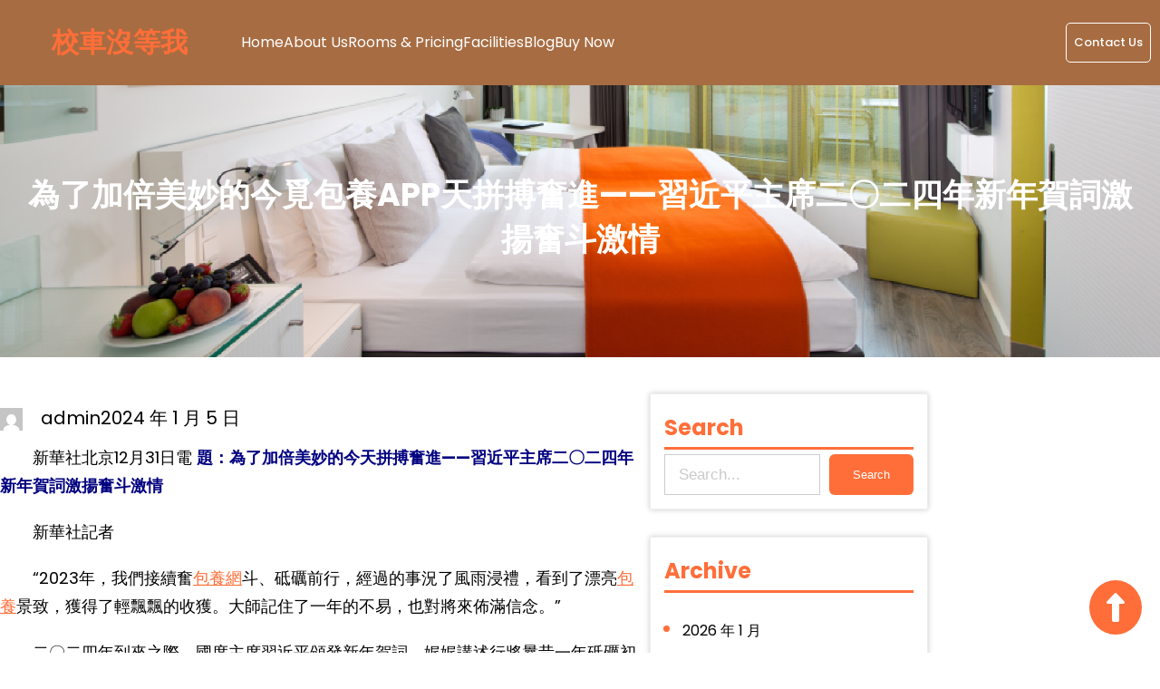

--- FILE ---
content_type: text/html; charset=UTF-8
request_url: https://ubers.com.tw/%E7%82%BA%E4%BA%86%E5%8A%A0%E5%80%8D%E7%BE%8E%E5%A6%99%E7%9A%84%E4%BB%8A%E8%A6%93%E5%8C%85%E9%A4%8Aapp%E5%A4%A9%E6%8B%BC%E6%90%8F%E5%A5%AE%E9%80%B2-%E7%BF%92%E8%BF%91%E5%B9%B3/
body_size: 136203
content:
<!DOCTYPE html>
<html lang="zh-TW">
<head>
	<meta charset="UTF-8" />
	<meta name="viewport" content="width=device-width, initial-scale=1" />
<meta name='robots' content='max-image-preview:large' />
<title>為了加倍美妙的今覓包養app天拼搏奮進——習近平主席二〇二四年新年賀詞激揚奮斗激情 &#8211; 校車沒等我</title>
<link rel="alternate" type="application/rss+xml" title="訂閱《校車沒等我》&raquo; 資訊提供" href="https://ubers.com.tw/feed/" />
<link rel="alternate" type="application/rss+xml" title="訂閱《校車沒等我》&raquo; 留言的資訊提供" href="https://ubers.com.tw/comments/feed/" />
<link rel="alternate" type="application/rss+xml" title="訂閱《校車沒等我 》&raquo;〈為了加倍美妙的今覓包養app天拼搏奮進——習近平主席二〇二四年新年賀詞激揚奮斗激情〉留言的資訊提供" href="https://ubers.com.tw/%e7%82%ba%e4%ba%86%e5%8a%a0%e5%80%8d%e7%be%8e%e5%a6%99%e7%9a%84%e4%bb%8a%e8%a6%93%e5%8c%85%e9%a4%8aapp%e5%a4%a9%e6%8b%bc%e6%90%8f%e5%a5%ae%e9%80%b2-%e7%bf%92%e8%bf%91%e5%b9%b3/feed/" />
<link rel="alternate" title="oEmbed (JSON)" type="application/json+oembed" href="https://ubers.com.tw/wp-json/oembed/1.0/embed?url=https%3A%2F%2Fubers.com.tw%2F%25e7%2582%25ba%25e4%25ba%2586%25e5%258a%25a0%25e5%2580%258d%25e7%25be%258e%25e5%25a6%2599%25e7%259a%2584%25e4%25bb%258a%25e8%25a6%2593%25e5%258c%2585%25e9%25a4%258aapp%25e5%25a4%25a9%25e6%258b%25bc%25e6%2590%258f%25e5%25a5%25ae%25e9%2580%25b2-%25e7%25bf%2592%25e8%25bf%2591%25e5%25b9%25b3%2F" />
<link rel="alternate" title="oEmbed (XML)" type="text/xml+oembed" href="https://ubers.com.tw/wp-json/oembed/1.0/embed?url=https%3A%2F%2Fubers.com.tw%2F%25e7%2582%25ba%25e4%25ba%2586%25e5%258a%25a0%25e5%2580%258d%25e7%25be%258e%25e5%25a6%2599%25e7%259a%2584%25e4%25bb%258a%25e8%25a6%2593%25e5%258c%2585%25e9%25a4%258aapp%25e5%25a4%25a9%25e6%258b%25bc%25e6%2590%258f%25e5%25a5%25ae%25e9%2580%25b2-%25e7%25bf%2592%25e8%25bf%2591%25e5%25b9%25b3%2F&#038;format=xml" />
<style id='wp-img-auto-sizes-contain-inline-css'>
img:is([sizes=auto i],[sizes^="auto," i]){contain-intrinsic-size:3000px 1500px}
/*# sourceURL=wp-img-auto-sizes-contain-inline-css */
</style>
<style id='wp-block-site-title-inline-css'>
.wp-block-site-title{box-sizing:border-box}.wp-block-site-title :where(a){color:inherit;font-family:inherit;font-size:inherit;font-style:inherit;font-weight:inherit;letter-spacing:inherit;line-height:inherit;text-decoration:inherit}
/*# sourceURL=https://ubers.com.tw/wp-includes/blocks/site-title/style.min.css */
</style>
<style id='wp-block-navigation-link-inline-css'>
.wp-block-navigation .wp-block-navigation-item__label{overflow-wrap:break-word}.wp-block-navigation .wp-block-navigation-item__description{display:none}.link-ui-tools{outline:1px solid #f0f0f0;padding:8px}.link-ui-block-inserter{padding-top:8px}.link-ui-block-inserter__back{margin-left:8px;text-transform:uppercase}
/*# sourceURL=https://ubers.com.tw/wp-includes/blocks/navigation-link/style.min.css */
</style>
<link rel='stylesheet' id='wp-block-navigation-css' href='https://ubers.com.tw/wp-includes/blocks/navigation/style.min.css?ver=6.9' media='all' />
<style id='wp-block-button-inline-css'>
.wp-block-button__link{align-content:center;box-sizing:border-box;cursor:pointer;display:inline-block;height:100%;text-align:center;word-break:break-word}.wp-block-button__link.aligncenter{text-align:center}.wp-block-button__link.alignright{text-align:right}:where(.wp-block-button__link){border-radius:9999px;box-shadow:none;padding:calc(.667em + 2px) calc(1.333em + 2px);text-decoration:none}.wp-block-button[style*=text-decoration] .wp-block-button__link{text-decoration:inherit}.wp-block-buttons>.wp-block-button.has-custom-width{max-width:none}.wp-block-buttons>.wp-block-button.has-custom-width .wp-block-button__link{width:100%}.wp-block-buttons>.wp-block-button.has-custom-font-size .wp-block-button__link{font-size:inherit}.wp-block-buttons>.wp-block-button.wp-block-button__width-25{width:calc(25% - var(--wp--style--block-gap, .5em)*.75)}.wp-block-buttons>.wp-block-button.wp-block-button__width-50{width:calc(50% - var(--wp--style--block-gap, .5em)*.5)}.wp-block-buttons>.wp-block-button.wp-block-button__width-75{width:calc(75% - var(--wp--style--block-gap, .5em)*.25)}.wp-block-buttons>.wp-block-button.wp-block-button__width-100{flex-basis:100%;width:100%}.wp-block-buttons.is-vertical>.wp-block-button.wp-block-button__width-25{width:25%}.wp-block-buttons.is-vertical>.wp-block-button.wp-block-button__width-50{width:50%}.wp-block-buttons.is-vertical>.wp-block-button.wp-block-button__width-75{width:75%}.wp-block-button.is-style-squared,.wp-block-button__link.wp-block-button.is-style-squared{border-radius:0}.wp-block-button.no-border-radius,.wp-block-button__link.no-border-radius{border-radius:0!important}:root :where(.wp-block-button .wp-block-button__link.is-style-outline),:root :where(.wp-block-button.is-style-outline>.wp-block-button__link){border:2px solid;padding:.667em 1.333em}:root :where(.wp-block-button .wp-block-button__link.is-style-outline:not(.has-text-color)),:root :where(.wp-block-button.is-style-outline>.wp-block-button__link:not(.has-text-color)){color:currentColor}:root :where(.wp-block-button .wp-block-button__link.is-style-outline:not(.has-background)),:root :where(.wp-block-button.is-style-outline>.wp-block-button__link:not(.has-background)){background-color:initial;background-image:none}
/*# sourceURL=https://ubers.com.tw/wp-includes/blocks/button/style.min.css */
</style>
<style id='wp-block-buttons-inline-css'>
.wp-block-buttons{box-sizing:border-box}.wp-block-buttons.is-vertical{flex-direction:column}.wp-block-buttons.is-vertical>.wp-block-button:last-child{margin-bottom:0}.wp-block-buttons>.wp-block-button{display:inline-block;margin:0}.wp-block-buttons.is-content-justification-left{justify-content:flex-start}.wp-block-buttons.is-content-justification-left.is-vertical{align-items:flex-start}.wp-block-buttons.is-content-justification-center{justify-content:center}.wp-block-buttons.is-content-justification-center.is-vertical{align-items:center}.wp-block-buttons.is-content-justification-right{justify-content:flex-end}.wp-block-buttons.is-content-justification-right.is-vertical{align-items:flex-end}.wp-block-buttons.is-content-justification-space-between{justify-content:space-between}.wp-block-buttons.aligncenter{text-align:center}.wp-block-buttons:not(.is-content-justification-space-between,.is-content-justification-right,.is-content-justification-left,.is-content-justification-center) .wp-block-button.aligncenter{margin-left:auto;margin-right:auto;width:100%}.wp-block-buttons[style*=text-decoration] .wp-block-button,.wp-block-buttons[style*=text-decoration] .wp-block-button__link{text-decoration:inherit}.wp-block-buttons.has-custom-font-size .wp-block-button__link{font-size:inherit}.wp-block-buttons .wp-block-button__link{width:100%}.wp-block-button.aligncenter{text-align:center}
/*# sourceURL=https://ubers.com.tw/wp-includes/blocks/buttons/style.min.css */
</style>
<style id='wp-block-group-inline-css'>
.wp-block-group{box-sizing:border-box}:where(.wp-block-group.wp-block-group-is-layout-constrained){position:relative}
/*# sourceURL=https://ubers.com.tw/wp-includes/blocks/group/style.min.css */
</style>
<style id='wp-block-group-theme-inline-css'>
:where(.wp-block-group.has-background){padding:1.25em 2.375em}
/*# sourceURL=https://ubers.com.tw/wp-includes/blocks/group/theme.min.css */
</style>
<style id='wp-block-columns-inline-css'>
.wp-block-columns{box-sizing:border-box;display:flex;flex-wrap:wrap!important}@media (min-width:782px){.wp-block-columns{flex-wrap:nowrap!important}}.wp-block-columns{align-items:normal!important}.wp-block-columns.are-vertically-aligned-top{align-items:flex-start}.wp-block-columns.are-vertically-aligned-center{align-items:center}.wp-block-columns.are-vertically-aligned-bottom{align-items:flex-end}@media (max-width:781px){.wp-block-columns:not(.is-not-stacked-on-mobile)>.wp-block-column{flex-basis:100%!important}}@media (min-width:782px){.wp-block-columns:not(.is-not-stacked-on-mobile)>.wp-block-column{flex-basis:0;flex-grow:1}.wp-block-columns:not(.is-not-stacked-on-mobile)>.wp-block-column[style*=flex-basis]{flex-grow:0}}.wp-block-columns.is-not-stacked-on-mobile{flex-wrap:nowrap!important}.wp-block-columns.is-not-stacked-on-mobile>.wp-block-column{flex-basis:0;flex-grow:1}.wp-block-columns.is-not-stacked-on-mobile>.wp-block-column[style*=flex-basis]{flex-grow:0}:where(.wp-block-columns){margin-bottom:1.75em}:where(.wp-block-columns.has-background){padding:1.25em 2.375em}.wp-block-column{flex-grow:1;min-width:0;overflow-wrap:break-word;word-break:break-word}.wp-block-column.is-vertically-aligned-top{align-self:flex-start}.wp-block-column.is-vertically-aligned-center{align-self:center}.wp-block-column.is-vertically-aligned-bottom{align-self:flex-end}.wp-block-column.is-vertically-aligned-stretch{align-self:stretch}.wp-block-column.is-vertically-aligned-bottom,.wp-block-column.is-vertically-aligned-center,.wp-block-column.is-vertically-aligned-top{width:100%}
/*# sourceURL=https://ubers.com.tw/wp-includes/blocks/columns/style.min.css */
</style>
<style id='wp-block-template-part-theme-inline-css'>
:root :where(.wp-block-template-part.has-background){margin-bottom:0;margin-top:0;padding:1.25em 2.375em}
/*# sourceURL=https://ubers.com.tw/wp-includes/blocks/template-part/theme.min.css */
</style>
<style id='wp-block-post-title-inline-css'>
.wp-block-post-title{box-sizing:border-box;word-break:break-word}.wp-block-post-title :where(a){display:inline-block;font-family:inherit;font-size:inherit;font-style:inherit;font-weight:inherit;letter-spacing:inherit;line-height:inherit;text-decoration:inherit}
/*# sourceURL=https://ubers.com.tw/wp-includes/blocks/post-title/style.min.css */
</style>
<link rel='stylesheet' id='wp-block-cover-css' href='https://ubers.com.tw/wp-includes/blocks/cover/style.min.css?ver=6.9' media='all' />
<style id='wp-block-post-author-inline-css'>
.wp-block-post-author{box-sizing:border-box;display:flex;flex-wrap:wrap}.wp-block-post-author__byline{font-size:.5em;margin-bottom:0;margin-top:0;width:100%}.wp-block-post-author__avatar{margin-right:1em}.wp-block-post-author__bio{font-size:.7em;margin-bottom:.7em}.wp-block-post-author__content{flex-basis:0;flex-grow:1}.wp-block-post-author__name{margin:0}
/*# sourceURL=https://ubers.com.tw/wp-includes/blocks/post-author/style.min.css */
</style>
<style id='wp-block-post-date-inline-css'>
.wp-block-post-date{box-sizing:border-box}
/*# sourceURL=https://ubers.com.tw/wp-includes/blocks/post-date/style.min.css */
</style>
<style id='wp-block-post-content-inline-css'>
.wp-block-post-content{display:flow-root}
/*# sourceURL=https://ubers.com.tw/wp-includes/blocks/post-content/style.min.css */
</style>
<style id='wp-block-comments-inline-css'>
.wp-block-post-comments{box-sizing:border-box}.wp-block-post-comments .alignleft{float:left}.wp-block-post-comments .alignright{float:right}.wp-block-post-comments .navigation:after{clear:both;content:"";display:table}.wp-block-post-comments .commentlist{clear:both;list-style:none;margin:0;padding:0}.wp-block-post-comments .commentlist .comment{min-height:2.25em;padding-left:3.25em}.wp-block-post-comments .commentlist .comment p{font-size:1em;line-height:1.8;margin:1em 0}.wp-block-post-comments .commentlist .children{list-style:none;margin:0;padding:0}.wp-block-post-comments .comment-author{line-height:1.5}.wp-block-post-comments .comment-author .avatar{border-radius:1.5em;display:block;float:left;height:2.5em;margin-right:.75em;margin-top:.5em;width:2.5em}.wp-block-post-comments .comment-author cite{font-style:normal}.wp-block-post-comments .comment-meta{font-size:.875em;line-height:1.5}.wp-block-post-comments .comment-meta b{font-weight:400}.wp-block-post-comments .comment-meta .comment-awaiting-moderation{display:block;margin-bottom:1em;margin-top:1em}.wp-block-post-comments .comment-body .commentmetadata{font-size:.875em}.wp-block-post-comments .comment-form-author label,.wp-block-post-comments .comment-form-comment label,.wp-block-post-comments .comment-form-email label,.wp-block-post-comments .comment-form-url label{display:block;margin-bottom:.25em}.wp-block-post-comments .comment-form input:not([type=submit]):not([type=checkbox]),.wp-block-post-comments .comment-form textarea{box-sizing:border-box;display:block;width:100%}.wp-block-post-comments .comment-form-cookies-consent{display:flex;gap:.25em}.wp-block-post-comments .comment-form-cookies-consent #wp-comment-cookies-consent{margin-top:.35em}.wp-block-post-comments .comment-reply-title{margin-bottom:0}.wp-block-post-comments .comment-reply-title :where(small){font-size:var(--wp--preset--font-size--medium,smaller);margin-left:.5em}.wp-block-post-comments .reply{font-size:.875em;margin-bottom:1.4em}.wp-block-post-comments input:not([type=submit]),.wp-block-post-comments textarea{border:1px solid #949494;font-family:inherit;font-size:1em}.wp-block-post-comments input:not([type=submit]):not([type=checkbox]),.wp-block-post-comments textarea{padding:calc(.667em + 2px)}:where(.wp-block-post-comments input[type=submit]){border:none}.wp-block-comments{box-sizing:border-box}
/*# sourceURL=https://ubers.com.tw/wp-includes/blocks/comments/style.min.css */
</style>
<style id='wp-block-heading-inline-css'>
h1:where(.wp-block-heading).has-background,h2:where(.wp-block-heading).has-background,h3:where(.wp-block-heading).has-background,h4:where(.wp-block-heading).has-background,h5:where(.wp-block-heading).has-background,h6:where(.wp-block-heading).has-background{padding:1.25em 2.375em}h1.has-text-align-left[style*=writing-mode]:where([style*=vertical-lr]),h1.has-text-align-right[style*=writing-mode]:where([style*=vertical-rl]),h2.has-text-align-left[style*=writing-mode]:where([style*=vertical-lr]),h2.has-text-align-right[style*=writing-mode]:where([style*=vertical-rl]),h3.has-text-align-left[style*=writing-mode]:where([style*=vertical-lr]),h3.has-text-align-right[style*=writing-mode]:where([style*=vertical-rl]),h4.has-text-align-left[style*=writing-mode]:where([style*=vertical-lr]),h4.has-text-align-right[style*=writing-mode]:where([style*=vertical-rl]),h5.has-text-align-left[style*=writing-mode]:where([style*=vertical-lr]),h5.has-text-align-right[style*=writing-mode]:where([style*=vertical-rl]),h6.has-text-align-left[style*=writing-mode]:where([style*=vertical-lr]),h6.has-text-align-right[style*=writing-mode]:where([style*=vertical-rl]){rotate:180deg}
/*# sourceURL=https://ubers.com.tw/wp-includes/blocks/heading/style.min.css */
</style>
<style id='wp-block-search-inline-css'>
.wp-block-search__button{margin-left:10px;word-break:normal}.wp-block-search__button.has-icon{line-height:0}.wp-block-search__button svg{height:1.25em;min-height:24px;min-width:24px;width:1.25em;fill:currentColor;vertical-align:text-bottom}:where(.wp-block-search__button){border:1px solid #ccc;padding:6px 10px}.wp-block-search__inside-wrapper{display:flex;flex:auto;flex-wrap:nowrap;max-width:100%}.wp-block-search__label{width:100%}.wp-block-search.wp-block-search__button-only .wp-block-search__button{box-sizing:border-box;display:flex;flex-shrink:0;justify-content:center;margin-left:0;max-width:100%}.wp-block-search.wp-block-search__button-only .wp-block-search__inside-wrapper{min-width:0!important;transition-property:width}.wp-block-search.wp-block-search__button-only .wp-block-search__input{flex-basis:100%;transition-duration:.3s}.wp-block-search.wp-block-search__button-only.wp-block-search__searchfield-hidden,.wp-block-search.wp-block-search__button-only.wp-block-search__searchfield-hidden .wp-block-search__inside-wrapper{overflow:hidden}.wp-block-search.wp-block-search__button-only.wp-block-search__searchfield-hidden .wp-block-search__input{border-left-width:0!important;border-right-width:0!important;flex-basis:0;flex-grow:0;margin:0;min-width:0!important;padding-left:0!important;padding-right:0!important;width:0!important}:where(.wp-block-search__input){appearance:none;border:1px solid #949494;flex-grow:1;font-family:inherit;font-size:inherit;font-style:inherit;font-weight:inherit;letter-spacing:inherit;line-height:inherit;margin-left:0;margin-right:0;min-width:3rem;padding:8px;text-decoration:unset!important;text-transform:inherit}:where(.wp-block-search__button-inside .wp-block-search__inside-wrapper){background-color:#fff;border:1px solid #949494;box-sizing:border-box;padding:4px}:where(.wp-block-search__button-inside .wp-block-search__inside-wrapper) .wp-block-search__input{border:none;border-radius:0;padding:0 4px}:where(.wp-block-search__button-inside .wp-block-search__inside-wrapper) .wp-block-search__input:focus{outline:none}:where(.wp-block-search__button-inside .wp-block-search__inside-wrapper) :where(.wp-block-search__button){padding:4px 8px}.wp-block-search.aligncenter .wp-block-search__inside-wrapper{margin:auto}.wp-block[data-align=right] .wp-block-search.wp-block-search__button-only .wp-block-search__inside-wrapper{float:right}
/*# sourceURL=https://ubers.com.tw/wp-includes/blocks/search/style.min.css */
</style>
<style id='wp-block-search-theme-inline-css'>
.wp-block-search .wp-block-search__label{font-weight:700}.wp-block-search__button{border:1px solid #ccc;padding:.375em .625em}
/*# sourceURL=https://ubers.com.tw/wp-includes/blocks/search/theme.min.css */
</style>
<style id='wp-block-archives-inline-css'>
.wp-block-archives{box-sizing:border-box}.wp-block-archives-dropdown label{display:block}
/*# sourceURL=https://ubers.com.tw/wp-includes/blocks/archives/style.min.css */
</style>
<style id='wp-block-tag-cloud-inline-css'>
.wp-block-tag-cloud{box-sizing:border-box}.wp-block-tag-cloud.aligncenter{justify-content:center;text-align:center}.wp-block-tag-cloud a{display:inline-block;margin-right:5px}.wp-block-tag-cloud span{display:inline-block;margin-left:5px;text-decoration:none}:root :where(.wp-block-tag-cloud.is-style-outline){display:flex;flex-wrap:wrap;gap:1ch}:root :where(.wp-block-tag-cloud.is-style-outline a){border:1px solid;font-size:unset!important;margin-right:0;padding:1ch 2ch;text-decoration:none!important}
/*# sourceURL=https://ubers.com.tw/wp-includes/blocks/tag-cloud/style.min.css */
</style>
<style id='wp-block-latest-posts-inline-css'>
.wp-block-latest-posts{box-sizing:border-box}.wp-block-latest-posts.alignleft{margin-right:2em}.wp-block-latest-posts.alignright{margin-left:2em}.wp-block-latest-posts.wp-block-latest-posts__list{list-style:none}.wp-block-latest-posts.wp-block-latest-posts__list li{clear:both;overflow-wrap:break-word}.wp-block-latest-posts.is-grid{display:flex;flex-wrap:wrap}.wp-block-latest-posts.is-grid li{margin:0 1.25em 1.25em 0;width:100%}@media (min-width:600px){.wp-block-latest-posts.columns-2 li{width:calc(50% - .625em)}.wp-block-latest-posts.columns-2 li:nth-child(2n){margin-right:0}.wp-block-latest-posts.columns-3 li{width:calc(33.33333% - .83333em)}.wp-block-latest-posts.columns-3 li:nth-child(3n){margin-right:0}.wp-block-latest-posts.columns-4 li{width:calc(25% - .9375em)}.wp-block-latest-posts.columns-4 li:nth-child(4n){margin-right:0}.wp-block-latest-posts.columns-5 li{width:calc(20% - 1em)}.wp-block-latest-posts.columns-5 li:nth-child(5n){margin-right:0}.wp-block-latest-posts.columns-6 li{width:calc(16.66667% - 1.04167em)}.wp-block-latest-posts.columns-6 li:nth-child(6n){margin-right:0}}:root :where(.wp-block-latest-posts.is-grid){padding:0}:root :where(.wp-block-latest-posts.wp-block-latest-posts__list){padding-left:0}.wp-block-latest-posts__post-author,.wp-block-latest-posts__post-date{display:block;font-size:.8125em}.wp-block-latest-posts__post-excerpt,.wp-block-latest-posts__post-full-content{margin-bottom:1em;margin-top:.5em}.wp-block-latest-posts__featured-image a{display:inline-block}.wp-block-latest-posts__featured-image img{height:auto;max-width:100%;width:auto}.wp-block-latest-posts__featured-image.alignleft{float:left;margin-right:1em}.wp-block-latest-posts__featured-image.alignright{float:right;margin-left:1em}.wp-block-latest-posts__featured-image.aligncenter{margin-bottom:1em;text-align:center}
/*# sourceURL=https://ubers.com.tw/wp-includes/blocks/latest-posts/style.min.css */
</style>
<style id='wp-block-social-links-inline-css'>
.wp-block-social-links{background:none;box-sizing:border-box;margin-left:0;padding-left:0;padding-right:0;text-indent:0}.wp-block-social-links .wp-social-link a,.wp-block-social-links .wp-social-link a:hover{border-bottom:0;box-shadow:none;text-decoration:none}.wp-block-social-links .wp-social-link svg{height:1em;width:1em}.wp-block-social-links .wp-social-link span:not(.screen-reader-text){font-size:.65em;margin-left:.5em;margin-right:.5em}.wp-block-social-links.has-small-icon-size{font-size:16px}.wp-block-social-links,.wp-block-social-links.has-normal-icon-size{font-size:24px}.wp-block-social-links.has-large-icon-size{font-size:36px}.wp-block-social-links.has-huge-icon-size{font-size:48px}.wp-block-social-links.aligncenter{display:flex;justify-content:center}.wp-block-social-links.alignright{justify-content:flex-end}.wp-block-social-link{border-radius:9999px;display:block}@media not (prefers-reduced-motion){.wp-block-social-link{transition:transform .1s ease}}.wp-block-social-link{height:auto}.wp-block-social-link a{align-items:center;display:flex;line-height:0}.wp-block-social-link:hover{transform:scale(1.1)}.wp-block-social-links .wp-block-social-link.wp-social-link{display:inline-block;margin:0;padding:0}.wp-block-social-links .wp-block-social-link.wp-social-link .wp-block-social-link-anchor,.wp-block-social-links .wp-block-social-link.wp-social-link .wp-block-social-link-anchor svg,.wp-block-social-links .wp-block-social-link.wp-social-link .wp-block-social-link-anchor:active,.wp-block-social-links .wp-block-social-link.wp-social-link .wp-block-social-link-anchor:hover,.wp-block-social-links .wp-block-social-link.wp-social-link .wp-block-social-link-anchor:visited{color:currentColor;fill:currentColor}:where(.wp-block-social-links:not(.is-style-logos-only)) .wp-social-link{background-color:#f0f0f0;color:#444}:where(.wp-block-social-links:not(.is-style-logos-only)) .wp-social-link-amazon{background-color:#f90;color:#fff}:where(.wp-block-social-links:not(.is-style-logos-only)) .wp-social-link-bandcamp{background-color:#1ea0c3;color:#fff}:where(.wp-block-social-links:not(.is-style-logos-only)) .wp-social-link-behance{background-color:#0757fe;color:#fff}:where(.wp-block-social-links:not(.is-style-logos-only)) .wp-social-link-bluesky{background-color:#0a7aff;color:#fff}:where(.wp-block-social-links:not(.is-style-logos-only)) .wp-social-link-codepen{background-color:#1e1f26;color:#fff}:where(.wp-block-social-links:not(.is-style-logos-only)) .wp-social-link-deviantart{background-color:#02e49b;color:#fff}:where(.wp-block-social-links:not(.is-style-logos-only)) .wp-social-link-discord{background-color:#5865f2;color:#fff}:where(.wp-block-social-links:not(.is-style-logos-only)) .wp-social-link-dribbble{background-color:#e94c89;color:#fff}:where(.wp-block-social-links:not(.is-style-logos-only)) .wp-social-link-dropbox{background-color:#4280ff;color:#fff}:where(.wp-block-social-links:not(.is-style-logos-only)) .wp-social-link-etsy{background-color:#f45800;color:#fff}:where(.wp-block-social-links:not(.is-style-logos-only)) .wp-social-link-facebook{background-color:#0866ff;color:#fff}:where(.wp-block-social-links:not(.is-style-logos-only)) .wp-social-link-fivehundredpx{background-color:#000;color:#fff}:where(.wp-block-social-links:not(.is-style-logos-only)) .wp-social-link-flickr{background-color:#0461dd;color:#fff}:where(.wp-block-social-links:not(.is-style-logos-only)) .wp-social-link-foursquare{background-color:#e65678;color:#fff}:where(.wp-block-social-links:not(.is-style-logos-only)) .wp-social-link-github{background-color:#24292d;color:#fff}:where(.wp-block-social-links:not(.is-style-logos-only)) .wp-social-link-goodreads{background-color:#eceadd;color:#382110}:where(.wp-block-social-links:not(.is-style-logos-only)) .wp-social-link-google{background-color:#ea4434;color:#fff}:where(.wp-block-social-links:not(.is-style-logos-only)) .wp-social-link-gravatar{background-color:#1d4fc4;color:#fff}:where(.wp-block-social-links:not(.is-style-logos-only)) .wp-social-link-instagram{background-color:#f00075;color:#fff}:where(.wp-block-social-links:not(.is-style-logos-only)) .wp-social-link-lastfm{background-color:#e21b24;color:#fff}:where(.wp-block-social-links:not(.is-style-logos-only)) .wp-social-link-linkedin{background-color:#0d66c2;color:#fff}:where(.wp-block-social-links:not(.is-style-logos-only)) .wp-social-link-mastodon{background-color:#3288d4;color:#fff}:where(.wp-block-social-links:not(.is-style-logos-only)) .wp-social-link-medium{background-color:#000;color:#fff}:where(.wp-block-social-links:not(.is-style-logos-only)) .wp-social-link-meetup{background-color:#f6405f;color:#fff}:where(.wp-block-social-links:not(.is-style-logos-only)) .wp-social-link-patreon{background-color:#000;color:#fff}:where(.wp-block-social-links:not(.is-style-logos-only)) .wp-social-link-pinterest{background-color:#e60122;color:#fff}:where(.wp-block-social-links:not(.is-style-logos-only)) .wp-social-link-pocket{background-color:#ef4155;color:#fff}:where(.wp-block-social-links:not(.is-style-logos-only)) .wp-social-link-reddit{background-color:#ff4500;color:#fff}:where(.wp-block-social-links:not(.is-style-logos-only)) .wp-social-link-skype{background-color:#0478d7;color:#fff}:where(.wp-block-social-links:not(.is-style-logos-only)) .wp-social-link-snapchat{background-color:#fefc00;color:#fff;stroke:#000}:where(.wp-block-social-links:not(.is-style-logos-only)) .wp-social-link-soundcloud{background-color:#ff5600;color:#fff}:where(.wp-block-social-links:not(.is-style-logos-only)) .wp-social-link-spotify{background-color:#1bd760;color:#fff}:where(.wp-block-social-links:not(.is-style-logos-only)) .wp-social-link-telegram{background-color:#2aabee;color:#fff}:where(.wp-block-social-links:not(.is-style-logos-only)) .wp-social-link-threads{background-color:#000;color:#fff}:where(.wp-block-social-links:not(.is-style-logos-only)) .wp-social-link-tiktok{background-color:#000;color:#fff}:where(.wp-block-social-links:not(.is-style-logos-only)) .wp-social-link-tumblr{background-color:#011835;color:#fff}:where(.wp-block-social-links:not(.is-style-logos-only)) .wp-social-link-twitch{background-color:#6440a4;color:#fff}:where(.wp-block-social-links:not(.is-style-logos-only)) .wp-social-link-twitter{background-color:#1da1f2;color:#fff}:where(.wp-block-social-links:not(.is-style-logos-only)) .wp-social-link-vimeo{background-color:#1eb7ea;color:#fff}:where(.wp-block-social-links:not(.is-style-logos-only)) .wp-social-link-vk{background-color:#4680c2;color:#fff}:where(.wp-block-social-links:not(.is-style-logos-only)) .wp-social-link-wordpress{background-color:#3499cd;color:#fff}:where(.wp-block-social-links:not(.is-style-logos-only)) .wp-social-link-whatsapp{background-color:#25d366;color:#fff}:where(.wp-block-social-links:not(.is-style-logos-only)) .wp-social-link-x{background-color:#000;color:#fff}:where(.wp-block-social-links:not(.is-style-logos-only)) .wp-social-link-yelp{background-color:#d32422;color:#fff}:where(.wp-block-social-links:not(.is-style-logos-only)) .wp-social-link-youtube{background-color:red;color:#fff}:where(.wp-block-social-links.is-style-logos-only) .wp-social-link{background:none}:where(.wp-block-social-links.is-style-logos-only) .wp-social-link svg{height:1.25em;width:1.25em}:where(.wp-block-social-links.is-style-logos-only) .wp-social-link-amazon{color:#f90}:where(.wp-block-social-links.is-style-logos-only) .wp-social-link-bandcamp{color:#1ea0c3}:where(.wp-block-social-links.is-style-logos-only) .wp-social-link-behance{color:#0757fe}:where(.wp-block-social-links.is-style-logos-only) .wp-social-link-bluesky{color:#0a7aff}:where(.wp-block-social-links.is-style-logos-only) .wp-social-link-codepen{color:#1e1f26}:where(.wp-block-social-links.is-style-logos-only) .wp-social-link-deviantart{color:#02e49b}:where(.wp-block-social-links.is-style-logos-only) .wp-social-link-discord{color:#5865f2}:where(.wp-block-social-links.is-style-logos-only) .wp-social-link-dribbble{color:#e94c89}:where(.wp-block-social-links.is-style-logos-only) .wp-social-link-dropbox{color:#4280ff}:where(.wp-block-social-links.is-style-logos-only) .wp-social-link-etsy{color:#f45800}:where(.wp-block-social-links.is-style-logos-only) .wp-social-link-facebook{color:#0866ff}:where(.wp-block-social-links.is-style-logos-only) .wp-social-link-fivehundredpx{color:#000}:where(.wp-block-social-links.is-style-logos-only) .wp-social-link-flickr{color:#0461dd}:where(.wp-block-social-links.is-style-logos-only) .wp-social-link-foursquare{color:#e65678}:where(.wp-block-social-links.is-style-logos-only) .wp-social-link-github{color:#24292d}:where(.wp-block-social-links.is-style-logos-only) .wp-social-link-goodreads{color:#382110}:where(.wp-block-social-links.is-style-logos-only) .wp-social-link-google{color:#ea4434}:where(.wp-block-social-links.is-style-logos-only) .wp-social-link-gravatar{color:#1d4fc4}:where(.wp-block-social-links.is-style-logos-only) .wp-social-link-instagram{color:#f00075}:where(.wp-block-social-links.is-style-logos-only) .wp-social-link-lastfm{color:#e21b24}:where(.wp-block-social-links.is-style-logos-only) .wp-social-link-linkedin{color:#0d66c2}:where(.wp-block-social-links.is-style-logos-only) .wp-social-link-mastodon{color:#3288d4}:where(.wp-block-social-links.is-style-logos-only) .wp-social-link-medium{color:#000}:where(.wp-block-social-links.is-style-logos-only) .wp-social-link-meetup{color:#f6405f}:where(.wp-block-social-links.is-style-logos-only) .wp-social-link-patreon{color:#000}:where(.wp-block-social-links.is-style-logos-only) .wp-social-link-pinterest{color:#e60122}:where(.wp-block-social-links.is-style-logos-only) .wp-social-link-pocket{color:#ef4155}:where(.wp-block-social-links.is-style-logos-only) .wp-social-link-reddit{color:#ff4500}:where(.wp-block-social-links.is-style-logos-only) .wp-social-link-skype{color:#0478d7}:where(.wp-block-social-links.is-style-logos-only) .wp-social-link-snapchat{color:#fff;stroke:#000}:where(.wp-block-social-links.is-style-logos-only) .wp-social-link-soundcloud{color:#ff5600}:where(.wp-block-social-links.is-style-logos-only) .wp-social-link-spotify{color:#1bd760}:where(.wp-block-social-links.is-style-logos-only) .wp-social-link-telegram{color:#2aabee}:where(.wp-block-social-links.is-style-logos-only) .wp-social-link-threads{color:#000}:where(.wp-block-social-links.is-style-logos-only) .wp-social-link-tiktok{color:#000}:where(.wp-block-social-links.is-style-logos-only) .wp-social-link-tumblr{color:#011835}:where(.wp-block-social-links.is-style-logos-only) .wp-social-link-twitch{color:#6440a4}:where(.wp-block-social-links.is-style-logos-only) .wp-social-link-twitter{color:#1da1f2}:where(.wp-block-social-links.is-style-logos-only) .wp-social-link-vimeo{color:#1eb7ea}:where(.wp-block-social-links.is-style-logos-only) .wp-social-link-vk{color:#4680c2}:where(.wp-block-social-links.is-style-logos-only) .wp-social-link-whatsapp{color:#25d366}:where(.wp-block-social-links.is-style-logos-only) .wp-social-link-wordpress{color:#3499cd}:where(.wp-block-social-links.is-style-logos-only) .wp-social-link-x{color:#000}:where(.wp-block-social-links.is-style-logos-only) .wp-social-link-yelp{color:#d32422}:where(.wp-block-social-links.is-style-logos-only) .wp-social-link-youtube{color:red}.wp-block-social-links.is-style-pill-shape .wp-social-link{width:auto}:root :where(.wp-block-social-links .wp-social-link a){padding:.25em}:root :where(.wp-block-social-links.is-style-logos-only .wp-social-link a){padding:0}:root :where(.wp-block-social-links.is-style-pill-shape .wp-social-link a){padding-left:.6666666667em;padding-right:.6666666667em}.wp-block-social-links:not(.has-icon-color):not(.has-icon-background-color) .wp-social-link-snapchat .wp-block-social-link-label{color:#000}
/*# sourceURL=https://ubers.com.tw/wp-includes/blocks/social-links/style.min.css */
</style>
<style id='wp-block-paragraph-inline-css'>
.is-small-text{font-size:.875em}.is-regular-text{font-size:1em}.is-large-text{font-size:2.25em}.is-larger-text{font-size:3em}.has-drop-cap:not(:focus):first-letter{float:left;font-size:8.4em;font-style:normal;font-weight:100;line-height:.68;margin:.05em .1em 0 0;text-transform:uppercase}body.rtl .has-drop-cap:not(:focus):first-letter{float:none;margin-left:.1em}p.has-drop-cap.has-background{overflow:hidden}:root :where(p.has-background){padding:1.25em 2.375em}:where(p.has-text-color:not(.has-link-color)) a{color:inherit}p.has-text-align-left[style*="writing-mode:vertical-lr"],p.has-text-align-right[style*="writing-mode:vertical-rl"]{rotate:180deg}
/*# sourceURL=https://ubers.com.tw/wp-includes/blocks/paragraph/style.min.css */
</style>
<style id='wp-block-list-inline-css'>
ol,ul{box-sizing:border-box}:root :where(.wp-block-list.has-background){padding:1.25em 2.375em}
/*# sourceURL=https://ubers.com.tw/wp-includes/blocks/list/style.min.css */
</style>
<style id='wp-emoji-styles-inline-css'>

	img.wp-smiley, img.emoji {
		display: inline !important;
		border: none !important;
		box-shadow: none !important;
		height: 1em !important;
		width: 1em !important;
		margin: 0 0.07em !important;
		vertical-align: -0.1em !important;
		background: none !important;
		padding: 0 !important;
	}
/*# sourceURL=wp-emoji-styles-inline-css */
</style>
<style id='wp-block-library-inline-css'>
:root{--wp-block-synced-color:#7a00df;--wp-block-synced-color--rgb:122,0,223;--wp-bound-block-color:var(--wp-block-synced-color);--wp-editor-canvas-background:#ddd;--wp-admin-theme-color:#007cba;--wp-admin-theme-color--rgb:0,124,186;--wp-admin-theme-color-darker-10:#006ba1;--wp-admin-theme-color-darker-10--rgb:0,107,160.5;--wp-admin-theme-color-darker-20:#005a87;--wp-admin-theme-color-darker-20--rgb:0,90,135;--wp-admin-border-width-focus:2px}@media (min-resolution:192dpi){:root{--wp-admin-border-width-focus:1.5px}}.wp-element-button{cursor:pointer}:root .has-very-light-gray-background-color{background-color:#eee}:root .has-very-dark-gray-background-color{background-color:#313131}:root .has-very-light-gray-color{color:#eee}:root .has-very-dark-gray-color{color:#313131}:root .has-vivid-green-cyan-to-vivid-cyan-blue-gradient-background{background:linear-gradient(135deg,#00d084,#0693e3)}:root .has-purple-crush-gradient-background{background:linear-gradient(135deg,#34e2e4,#4721fb 50%,#ab1dfe)}:root .has-hazy-dawn-gradient-background{background:linear-gradient(135deg,#faaca8,#dad0ec)}:root .has-subdued-olive-gradient-background{background:linear-gradient(135deg,#fafae1,#67a671)}:root .has-atomic-cream-gradient-background{background:linear-gradient(135deg,#fdd79a,#004a59)}:root .has-nightshade-gradient-background{background:linear-gradient(135deg,#330968,#31cdcf)}:root .has-midnight-gradient-background{background:linear-gradient(135deg,#020381,#2874fc)}:root{--wp--preset--font-size--normal:16px;--wp--preset--font-size--huge:42px}.has-regular-font-size{font-size:1em}.has-larger-font-size{font-size:2.625em}.has-normal-font-size{font-size:var(--wp--preset--font-size--normal)}.has-huge-font-size{font-size:var(--wp--preset--font-size--huge)}.has-text-align-center{text-align:center}.has-text-align-left{text-align:left}.has-text-align-right{text-align:right}.has-fit-text{white-space:nowrap!important}#end-resizable-editor-section{display:none}.aligncenter{clear:both}.items-justified-left{justify-content:flex-start}.items-justified-center{justify-content:center}.items-justified-right{justify-content:flex-end}.items-justified-space-between{justify-content:space-between}.screen-reader-text{border:0;clip-path:inset(50%);height:1px;margin:-1px;overflow:hidden;padding:0;position:absolute;width:1px;word-wrap:normal!important}.screen-reader-text:focus{background-color:#ddd;clip-path:none;color:#444;display:block;font-size:1em;height:auto;left:5px;line-height:normal;padding:15px 23px 14px;text-decoration:none;top:5px;width:auto;z-index:100000}html :where(.has-border-color){border-style:solid}html :where([style*=border-top-color]){border-top-style:solid}html :where([style*=border-right-color]){border-right-style:solid}html :where([style*=border-bottom-color]){border-bottom-style:solid}html :where([style*=border-left-color]){border-left-style:solid}html :where([style*=border-width]){border-style:solid}html :where([style*=border-top-width]){border-top-style:solid}html :where([style*=border-right-width]){border-right-style:solid}html :where([style*=border-bottom-width]){border-bottom-style:solid}html :where([style*=border-left-width]){border-left-style:solid}html :where(img[class*=wp-image-]){height:auto;max-width:100%}:where(figure){margin:0 0 1em}html :where(.is-position-sticky){--wp-admin--admin-bar--position-offset:var(--wp-admin--admin-bar--height,0px)}@media screen and (max-width:600px){html :where(.is-position-sticky){--wp-admin--admin-bar--position-offset:0px}}
/*# sourceURL=/wp-includes/css/dist/block-library/common.min.css */
</style>
<style id='global-styles-inline-css'>
:root{--wp--preset--aspect-ratio--square: 1;--wp--preset--aspect-ratio--4-3: 4/3;--wp--preset--aspect-ratio--3-4: 3/4;--wp--preset--aspect-ratio--3-2: 3/2;--wp--preset--aspect-ratio--2-3: 2/3;--wp--preset--aspect-ratio--16-9: 16/9;--wp--preset--aspect-ratio--9-16: 9/16;--wp--preset--color--black: #000000;--wp--preset--color--cyan-bluish-gray: #abb8c3;--wp--preset--color--white: #ffffff;--wp--preset--color--pale-pink: #f78da7;--wp--preset--color--vivid-red: #cf2e2e;--wp--preset--color--luminous-vivid-orange: #ff6900;--wp--preset--color--luminous-vivid-amber: #fcb900;--wp--preset--color--light-green-cyan: #7bdcb5;--wp--preset--color--vivid-green-cyan: #00d084;--wp--preset--color--pale-cyan-blue: #8ed1fc;--wp--preset--color--vivid-cyan-blue: #0693e3;--wp--preset--color--vivid-purple: #9b51e0;--wp--preset--color--primary: #FF6E39;--wp--preset--color--secondary: #A76C42;--wp--preset--color--body-text: #000000;--wp--preset--color--foreground: #000000;--wp--preset--color--background: #ffffff;--wp--preset--gradient--vivid-cyan-blue-to-vivid-purple: linear-gradient(135deg,rgb(6,147,227) 0%,rgb(155,81,224) 100%);--wp--preset--gradient--light-green-cyan-to-vivid-green-cyan: linear-gradient(135deg,rgb(122,220,180) 0%,rgb(0,208,130) 100%);--wp--preset--gradient--luminous-vivid-amber-to-luminous-vivid-orange: linear-gradient(135deg,rgb(252,185,0) 0%,rgb(255,105,0) 100%);--wp--preset--gradient--luminous-vivid-orange-to-vivid-red: linear-gradient(135deg,rgb(255,105,0) 0%,rgb(207,46,46) 100%);--wp--preset--gradient--very-light-gray-to-cyan-bluish-gray: linear-gradient(135deg,rgb(238,238,238) 0%,rgb(169,184,195) 100%);--wp--preset--gradient--cool-to-warm-spectrum: linear-gradient(135deg,rgb(74,234,220) 0%,rgb(151,120,209) 20%,rgb(207,42,186) 40%,rgb(238,44,130) 60%,rgb(251,105,98) 80%,rgb(254,248,76) 100%);--wp--preset--gradient--blush-light-purple: linear-gradient(135deg,rgb(255,206,236) 0%,rgb(152,150,240) 100%);--wp--preset--gradient--blush-bordeaux: linear-gradient(135deg,rgb(254,205,165) 0%,rgb(254,45,45) 50%,rgb(107,0,62) 100%);--wp--preset--gradient--luminous-dusk: linear-gradient(135deg,rgb(255,203,112) 0%,rgb(199,81,192) 50%,rgb(65,88,208) 100%);--wp--preset--gradient--pale-ocean: linear-gradient(135deg,rgb(255,245,203) 0%,rgb(182,227,212) 50%,rgb(51,167,181) 100%);--wp--preset--gradient--electric-grass: linear-gradient(135deg,rgb(202,248,128) 0%,rgb(113,206,126) 100%);--wp--preset--gradient--midnight: linear-gradient(135deg,rgb(2,3,129) 0%,rgb(40,116,252) 100%);--wp--preset--gradient--vertical-secondary-to-tertiary: linear-gradient(to bottom,var(--wp--preset--color--secondary) 0%,var(--wp--preset--color--tertiary) 100%);--wp--preset--gradient--vertical-secondary-to-background: linear-gradient(to bottom,var(--wp--preset--color--secondary) 0%,var(--wp--preset--color--background) 100%);--wp--preset--gradient--vertical-background-to-secondary: linear-gradient(to bottom,var(--wp--preset--color--background) 0%,var(--wp--preset--color--secondary) 100%);--wp--preset--gradient--vertical-secondary-background-to-secondary-dark-background: linear-gradient(90deg,var(--wp--preset--color--background-secondary) 70%,var(--wp--preset--color--background-secondary-dark) 70%);--wp--preset--gradient--vertical-secondary-background-dark-to-secondary-background: linear-gradient(90deg,var(--wp--preset--color--background-secondary-dark) 50%,var(--wp--preset--color--background-secondary) 50%);--wp--preset--gradient--diagonal-primary-to-foreground: linear-gradient(to bottom right,var(--wp--preset--color--primary) 0%,var(--wp--preset--color--foreground) 100%);--wp--preset--gradient--diagonal-secondary-to-background: linear-gradient(to bottom right,var(--wp--preset--color--secondary) 50%,var(--wp--preset--color--background) 50%);--wp--preset--gradient--diagonal-secondary-to-background-left: linear-gradient(to bottom left,var(--wp--preset--color--secondary) 50%,var(--wp--preset--color--background) 50%);--wp--preset--gradient--diagonal-secondary-to-background-right: linear-gradient(to top right,var(--wp--preset--color--secondary) 50%,var(--wp--preset--color--background) 50%);--wp--preset--gradient--diagonal-background-to-secondary: linear-gradient(to bottom right,var(--wp--preset--color--background) 50%,var(--wp--preset--color--secondary) 50%);--wp--preset--gradient--diagonal-tertiary-to-background: linear-gradient(to bottom right,var(--wp--preset--color--tertiary) 50%,var(--wp--preset--color--background) 50%);--wp--preset--gradient--diagonal-background-to-tertiary: linear-gradient(to bottom right,var(--wp--preset--color--background) 50%,var(--wp--preset--color--tertiary) 50%);--wp--preset--font-size--small: 15px;--wp--preset--font-size--medium: 16px;--wp--preset--font-size--large: clamp(28px,4.2vw,32px);--wp--preset--font-size--x-large: 42px;--wp--preset--font-size--tiny: 13px;--wp--preset--font-size--extra-small: 14px;--wp--preset--font-size--upper-heading: 18px;--wp--preset--font-size--normal: clamp(18px,1.6vw,20px);--wp--preset--font-size--content-heading: clamp(22px,4.2vw,24px);--wp--preset--font-size--extra-large: clamp(32px,6vw,36px);--wp--preset--font-size--huge: clamp(36px,5.2vw,80px);--wp--preset--font-family--poppins: Poppins, sans-serif;--wp--preset--spacing--20: 0.44rem;;--wp--preset--spacing--30: 0.67rem;--wp--preset--spacing--40: 1rem;--wp--preset--spacing--50: 1.5rem;--wp--preset--spacing--60: 2.25rem;--wp--preset--spacing--70: 3.38rem;--wp--preset--spacing--80: 5.06rem;--wp--preset--shadow--natural: 6px 6px 9px rgba(0, 0, 0, 0.2);--wp--preset--shadow--deep: 12px 12px 50px rgba(0, 0, 0, 0.4);--wp--preset--shadow--sharp: 6px 6px 0px rgba(0, 0, 0, 0.2);--wp--preset--shadow--outlined: 6px 6px 0px -3px rgb(255, 255, 255), 6px 6px rgb(0, 0, 0);--wp--preset--shadow--crisp: 6px 6px 0px rgb(0, 0, 0);--wp--custom--spacing--small: max(1.25rem, 5vw);--wp--custom--spacing--medium: clamp(2rem, 8vw, calc(4 * var(--wp--style--block-gap)));--wp--custom--spacing--large: clamp(4rem, 10vw, 8rem);--wp--custom--typography--font-size--heading-one: clamp(36px,3vw,45px);--wp--custom--typography--font-size--heading-two: clamp(28px,2.6vw,32px);--wp--custom--typography--font-size--heading-three: clamp(20px,1.9vw,22px);--wp--custom--typography--font-size--heading-four: clamp(18px,1.5vw,20px);--wp--custom--typography--font-size--heading-five: clamp(22px,1.3vw,18px);--wp--custom--typography--font-size--heading-six: 16px;--wp--custom--typography--line-height--heading-one: 1.38;--wp--custom--typography--line-height--heading-two: 1.43;--wp--custom--typography--line-height--heading-three: 1.36;--wp--custom--typography--line-height--heading-four: 1.5;--wp--custom--typography--line-height--heading-five: 1.458333333333333;--wp--custom--typography--line-height--heading-six: 1.56;--wp--custom--typography--line-height--paragraph: 1.75;--wp--custom--typography--line-height--extra-small: 21px;--wp--custom--typography--line-height--small: 28px;--wp--custom--typography--line-height--normal: normal;--wp--custom--typography--font-weight--light: 300;--wp--custom--typography--font-weight--normal: 400;--wp--custom--typography--font-weight--medium: 500;--wp--custom--typography--font-weight--semi-bold: 600;--wp--custom--typography--font-weight--bold: 700;--wp--custom--typography--font-weight--extra-bold: 900;--wp--custom--gap--baseline: 15px;--wp--custom--gap--horizontal: min(30px, 5vw);--wp--custom--gap--vertical: min(30px, 5vw);}:where(body) { margin: 0; }.wp-site-blocks > .alignleft { float: left; margin-right: 2em; }.wp-site-blocks > .alignright { float: right; margin-left: 2em; }.wp-site-blocks > .aligncenter { justify-content: center; margin-left: auto; margin-right: auto; }:where(.wp-site-blocks) > * { margin-block-start: 2rem; margin-block-end: 0; }:where(.wp-site-blocks) > :first-child { margin-block-start: 0; }:where(.wp-site-blocks) > :last-child { margin-block-end: 0; }:root { --wp--style--block-gap: 2rem; }:root :where(.is-layout-flow) > :first-child{margin-block-start: 0;}:root :where(.is-layout-flow) > :last-child{margin-block-end: 0;}:root :where(.is-layout-flow) > *{margin-block-start: 2rem;margin-block-end: 0;}:root :where(.is-layout-constrained) > :first-child{margin-block-start: 0;}:root :where(.is-layout-constrained) > :last-child{margin-block-end: 0;}:root :where(.is-layout-constrained) > *{margin-block-start: 2rem;margin-block-end: 0;}:root :where(.is-layout-flex){gap: 2rem;}:root :where(.is-layout-grid){gap: 2rem;}.is-layout-flow > .alignleft{float: left;margin-inline-start: 0;margin-inline-end: 2em;}.is-layout-flow > .alignright{float: right;margin-inline-start: 2em;margin-inline-end: 0;}.is-layout-flow > .aligncenter{margin-left: auto !important;margin-right: auto !important;}.is-layout-constrained > .alignleft{float: left;margin-inline-start: 0;margin-inline-end: 2em;}.is-layout-constrained > .alignright{float: right;margin-inline-start: 2em;margin-inline-end: 0;}.is-layout-constrained > .aligncenter{margin-left: auto !important;margin-right: auto !important;}.is-layout-constrained > :where(:not(.alignleft):not(.alignright):not(.alignfull)){margin-left: auto !important;margin-right: auto !important;}body .is-layout-flex{display: flex;}.is-layout-flex{flex-wrap: wrap;align-items: center;}.is-layout-flex > :is(*, div){margin: 0;}body .is-layout-grid{display: grid;}.is-layout-grid > :is(*, div){margin: 0;}body{background-color: var(--wp--preset--color--background);color: var(--wp--preset--color--body-text);font-family: var(--wp--preset--font-family--poppins);font-size: var(--wp--preset--font-size--normal);font-weight: var(--wp--custom--typography--font-weight--normal);line-height: var(--wp--custom--typography--line-height--paragraph);margin-top: 0px;margin-right: 0px;margin-bottom: 0px;margin-left: 0px;padding-top: 0px;padding-right: 0px;padding-bottom: 0px;padding-left: 0px;}a:where(:not(.wp-element-button)){color: var(--wp--preset--color--foreground);text-decoration: underline;}:root :where(a:where(:not(.wp-element-button)):hover){color: var(--wp--preset--color--primary);text-decoration: none;}:root :where(a:where(:not(.wp-element-button)):focus){color: var(--wp--preset--color--primary);text-decoration: none;}:root :where(a:where(:not(.wp-element-button)):active){color: var(--wp--preset--color--primary);text-decoration: none;}h1{color: var(--wp--preset--color--foreground);font-size: var(--wp--custom--typography--font-size--heading-one);line-height: var(--wp--custom--typography--line-height--heading-one);margin-top: 0;margin-bottom: 0.625rem;}h2{color: var(--wp--preset--color--foreground);font-size: var(--wp--custom--typography--font-size--heading-two);line-height: var(--wp--custom--typography--line-height--heading-two);margin-top: 0;margin-bottom: 0.625rem;}h3{color: var(--wp--preset--color--foreground);font-size: var(--wp--custom--typography--font-size--heading-three);line-height: var(--wp--custom--typography--line-height--heading-three);margin-top: 0;margin-bottom: 0.625rem;}h4{color: var(--wp--preset--color--foreground);font-size: var(--wp--custom--typography--font-size--heading-four);line-height: var(--wp--custom--typography--line-height--heading-four);margin-top: 0;margin-bottom: 0.625rem;}h5{color: var(--wp--preset--color--foreground);font-size: var(--wp--custom--typography--font-size--heading-five);line-height: var(--wp--custom--typography--line-height--heading-five);margin-top: 0;margin-bottom: 0.625rem;}h6{color: var(--wp--preset--color--foreground);font-size: var(--wp--custom--typography--font-size--heading-six);line-height: var(--wp--custom--typography--line-height--heading-six);margin-top: 0;margin-bottom: 0.625rem;}:root :where(.wp-element-button, .wp-block-button__link){background-color: var(--wp--preset--color--primary);border-radius: 0;border-width: 0px;color: var(--wp--preset--color--white);font-family: inherit;font-size: var(--wp--preset--font-size--small);font-style: inherit;font-weight: var(--wp--custom--typography--font-weight--medium);letter-spacing: inherit;line-height: 1.7;padding-top: 1rem;padding-right: 1.8rem;padding-bottom: 1rem;padding-left: 1.8rem;text-decoration: none;text-transform: inherit;}:root :where(.wp-element-button:visited, .wp-block-button__link:visited){background-color: var(--wp--preset--color--primary);color: var(--wp--preset--color--white);}:root :where(.wp-element-button:hover, .wp-block-button__link:hover){background-color: var(--wp--preset--color--secondary);color: var(--wp--preset--color--button-color-hover);}:root :where(.wp-element-button:focus, .wp-block-button__link:focus){background-color: var(--wp--preset--color--secondary);color: var(--wp--preset--color--button-color-hover);}:root :where(.wp-element-button:active, .wp-block-button__link:active){background-color: var(--wp--preset--color--secondary);color: var(--wp--preset--color--button-color-hover);}.has-black-color{color: var(--wp--preset--color--black) !important;}.has-cyan-bluish-gray-color{color: var(--wp--preset--color--cyan-bluish-gray) !important;}.has-white-color{color: var(--wp--preset--color--white) !important;}.has-pale-pink-color{color: var(--wp--preset--color--pale-pink) !important;}.has-vivid-red-color{color: var(--wp--preset--color--vivid-red) !important;}.has-luminous-vivid-orange-color{color: var(--wp--preset--color--luminous-vivid-orange) !important;}.has-luminous-vivid-amber-color{color: var(--wp--preset--color--luminous-vivid-amber) !important;}.has-light-green-cyan-color{color: var(--wp--preset--color--light-green-cyan) !important;}.has-vivid-green-cyan-color{color: var(--wp--preset--color--vivid-green-cyan) !important;}.has-pale-cyan-blue-color{color: var(--wp--preset--color--pale-cyan-blue) !important;}.has-vivid-cyan-blue-color{color: var(--wp--preset--color--vivid-cyan-blue) !important;}.has-vivid-purple-color{color: var(--wp--preset--color--vivid-purple) !important;}.has-primary-color{color: var(--wp--preset--color--primary) !important;}.has-secondary-color{color: var(--wp--preset--color--secondary) !important;}.has-body-text-color{color: var(--wp--preset--color--body-text) !important;}.has-foreground-color{color: var(--wp--preset--color--foreground) !important;}.has-background-color{color: var(--wp--preset--color--background) !important;}.has-black-background-color{background-color: var(--wp--preset--color--black) !important;}.has-cyan-bluish-gray-background-color{background-color: var(--wp--preset--color--cyan-bluish-gray) !important;}.has-white-background-color{background-color: var(--wp--preset--color--white) !important;}.has-pale-pink-background-color{background-color: var(--wp--preset--color--pale-pink) !important;}.has-vivid-red-background-color{background-color: var(--wp--preset--color--vivid-red) !important;}.has-luminous-vivid-orange-background-color{background-color: var(--wp--preset--color--luminous-vivid-orange) !important;}.has-luminous-vivid-amber-background-color{background-color: var(--wp--preset--color--luminous-vivid-amber) !important;}.has-light-green-cyan-background-color{background-color: var(--wp--preset--color--light-green-cyan) !important;}.has-vivid-green-cyan-background-color{background-color: var(--wp--preset--color--vivid-green-cyan) !important;}.has-pale-cyan-blue-background-color{background-color: var(--wp--preset--color--pale-cyan-blue) !important;}.has-vivid-cyan-blue-background-color{background-color: var(--wp--preset--color--vivid-cyan-blue) !important;}.has-vivid-purple-background-color{background-color: var(--wp--preset--color--vivid-purple) !important;}.has-primary-background-color{background-color: var(--wp--preset--color--primary) !important;}.has-secondary-background-color{background-color: var(--wp--preset--color--secondary) !important;}.has-body-text-background-color{background-color: var(--wp--preset--color--body-text) !important;}.has-foreground-background-color{background-color: var(--wp--preset--color--foreground) !important;}.has-background-background-color{background-color: var(--wp--preset--color--background) !important;}.has-black-border-color{border-color: var(--wp--preset--color--black) !important;}.has-cyan-bluish-gray-border-color{border-color: var(--wp--preset--color--cyan-bluish-gray) !important;}.has-white-border-color{border-color: var(--wp--preset--color--white) !important;}.has-pale-pink-border-color{border-color: var(--wp--preset--color--pale-pink) !important;}.has-vivid-red-border-color{border-color: var(--wp--preset--color--vivid-red) !important;}.has-luminous-vivid-orange-border-color{border-color: var(--wp--preset--color--luminous-vivid-orange) !important;}.has-luminous-vivid-amber-border-color{border-color: var(--wp--preset--color--luminous-vivid-amber) !important;}.has-light-green-cyan-border-color{border-color: var(--wp--preset--color--light-green-cyan) !important;}.has-vivid-green-cyan-border-color{border-color: var(--wp--preset--color--vivid-green-cyan) !important;}.has-pale-cyan-blue-border-color{border-color: var(--wp--preset--color--pale-cyan-blue) !important;}.has-vivid-cyan-blue-border-color{border-color: var(--wp--preset--color--vivid-cyan-blue) !important;}.has-vivid-purple-border-color{border-color: var(--wp--preset--color--vivid-purple) !important;}.has-primary-border-color{border-color: var(--wp--preset--color--primary) !important;}.has-secondary-border-color{border-color: var(--wp--preset--color--secondary) !important;}.has-body-text-border-color{border-color: var(--wp--preset--color--body-text) !important;}.has-foreground-border-color{border-color: var(--wp--preset--color--foreground) !important;}.has-background-border-color{border-color: var(--wp--preset--color--background) !important;}.has-vivid-cyan-blue-to-vivid-purple-gradient-background{background: var(--wp--preset--gradient--vivid-cyan-blue-to-vivid-purple) !important;}.has-light-green-cyan-to-vivid-green-cyan-gradient-background{background: var(--wp--preset--gradient--light-green-cyan-to-vivid-green-cyan) !important;}.has-luminous-vivid-amber-to-luminous-vivid-orange-gradient-background{background: var(--wp--preset--gradient--luminous-vivid-amber-to-luminous-vivid-orange) !important;}.has-luminous-vivid-orange-to-vivid-red-gradient-background{background: var(--wp--preset--gradient--luminous-vivid-orange-to-vivid-red) !important;}.has-very-light-gray-to-cyan-bluish-gray-gradient-background{background: var(--wp--preset--gradient--very-light-gray-to-cyan-bluish-gray) !important;}.has-cool-to-warm-spectrum-gradient-background{background: var(--wp--preset--gradient--cool-to-warm-spectrum) !important;}.has-blush-light-purple-gradient-background{background: var(--wp--preset--gradient--blush-light-purple) !important;}.has-blush-bordeaux-gradient-background{background: var(--wp--preset--gradient--blush-bordeaux) !important;}.has-luminous-dusk-gradient-background{background: var(--wp--preset--gradient--luminous-dusk) !important;}.has-pale-ocean-gradient-background{background: var(--wp--preset--gradient--pale-ocean) !important;}.has-electric-grass-gradient-background{background: var(--wp--preset--gradient--electric-grass) !important;}.has-midnight-gradient-background{background: var(--wp--preset--gradient--midnight) !important;}.has-vertical-secondary-to-tertiary-gradient-background{background: var(--wp--preset--gradient--vertical-secondary-to-tertiary) !important;}.has-vertical-secondary-to-background-gradient-background{background: var(--wp--preset--gradient--vertical-secondary-to-background) !important;}.has-vertical-background-to-secondary-gradient-background{background: var(--wp--preset--gradient--vertical-background-to-secondary) !important;}.has-vertical-secondary-background-to-secondary-dark-background-gradient-background{background: var(--wp--preset--gradient--vertical-secondary-background-to-secondary-dark-background) !important;}.has-vertical-secondary-background-dark-to-secondary-background-gradient-background{background: var(--wp--preset--gradient--vertical-secondary-background-dark-to-secondary-background) !important;}.has-diagonal-primary-to-foreground-gradient-background{background: var(--wp--preset--gradient--diagonal-primary-to-foreground) !important;}.has-diagonal-secondary-to-background-gradient-background{background: var(--wp--preset--gradient--diagonal-secondary-to-background) !important;}.has-diagonal-secondary-to-background-left-gradient-background{background: var(--wp--preset--gradient--diagonal-secondary-to-background-left) !important;}.has-diagonal-secondary-to-background-right-gradient-background{background: var(--wp--preset--gradient--diagonal-secondary-to-background-right) !important;}.has-diagonal-background-to-secondary-gradient-background{background: var(--wp--preset--gradient--diagonal-background-to-secondary) !important;}.has-diagonal-tertiary-to-background-gradient-background{background: var(--wp--preset--gradient--diagonal-tertiary-to-background) !important;}.has-diagonal-background-to-tertiary-gradient-background{background: var(--wp--preset--gradient--diagonal-background-to-tertiary) !important;}.has-small-font-size{font-size: var(--wp--preset--font-size--small) !important;}.has-medium-font-size{font-size: var(--wp--preset--font-size--medium) !important;}.has-large-font-size{font-size: var(--wp--preset--font-size--large) !important;}.has-x-large-font-size{font-size: var(--wp--preset--font-size--x-large) !important;}.has-tiny-font-size{font-size: var(--wp--preset--font-size--tiny) !important;}.has-extra-small-font-size{font-size: var(--wp--preset--font-size--extra-small) !important;}.has-upper-heading-font-size{font-size: var(--wp--preset--font-size--upper-heading) !important;}.has-normal-font-size{font-size: var(--wp--preset--font-size--normal) !important;}.has-content-heading-font-size{font-size: var(--wp--preset--font-size--content-heading) !important;}.has-extra-large-font-size{font-size: var(--wp--preset--font-size--extra-large) !important;}.has-huge-font-size{font-size: var(--wp--preset--font-size--huge) !important;}.has-poppins-font-family{font-family: var(--wp--preset--font-family--poppins) !important;}
:root :where(.wp-block-heading){font-family: var(--wp--preset--font-family--poppins);font-style: normal;font-weight: 600;}
:root :where(.wp-block-list){margin-top: 0px;margin-bottom: 10px;padding-left: 20px;}
:root :where(.wp-block-navigation){font-size: var(--wp--preset--font-size--small);}
:root :where(.wp-block-navigation a:where(:not(.wp-element-button))){padding-top: 12px;padding-right: 0;padding-bottom: 12px;padding-left: 0;text-decoration: none;}
:root :where(.wp-block-navigation a:where(:not(.wp-element-button)):hover){color: var(--wp--preset--color--primary);text-decoration: none;}
:root :where(.wp-block-navigation a:where(:not(.wp-element-button)):focus){color: var(--wp--preset--color--primary);text-decoration: none;}
:root :where(.wp-block-navigation a:where(:not(.wp-element-button)):active){color: var(--wp--preset--color--primary);text-decoration: none;}
/*# sourceURL=global-styles-inline-css */
</style>
<style id='core-block-supports-inline-css'>
.wp-elements-17b5f2c62fa5413f7db437620298bdb2 a:where(:not(.wp-element-button)){color:var(--wp--preset--color--background);}.wp-container-core-column-is-layout-b2a27621 > *{margin-block-start:0;margin-block-end:0;}.wp-container-core-column-is-layout-b2a27621 > * + *{margin-block-start:0;margin-block-end:0;}.wp-container-core-navigation-is-layout-859e9f5e{gap:25px;justify-content:flex-start;}.wp-container-core-buttons-is-layout-d445cf74{justify-content:flex-end;}.wp-container-core-group-is-layout-5c12a1d1 > :where(:not(.alignleft):not(.alignright):not(.alignfull)){margin-right:0 !important;}.wp-container-core-group-is-layout-5c12a1d1 > *{margin-block-start:0;margin-block-end:0;}.wp-container-core-group-is-layout-5c12a1d1 > * + *{margin-block-start:0;margin-block-end:0;}.wp-container-core-column-is-layout-8a368f38 > *{margin-block-start:0;margin-block-end:0;}.wp-container-core-column-is-layout-8a368f38 > * + *{margin-block-start:0;margin-block-end:0;}.wp-container-core-columns-is-layout-d59fa8d3{flex-wrap:nowrap;gap:0 0;}.wp-container-core-group-is-layout-dde278c8 > :where(:not(.alignleft):not(.alignright):not(.alignfull)){max-width:100%;margin-left:auto !important;margin-right:auto !important;}.wp-container-core-group-is-layout-dde278c8 > .alignwide{max-width:100%;}.wp-container-core-group-is-layout-dde278c8 .alignfull{max-width:none;}.wp-container-core-group-is-layout-b31a906e > :where(:not(.alignleft):not(.alignright):not(.alignfull)){max-width:75%;margin-left:auto !important;margin-right:auto !important;}.wp-container-core-group-is-layout-b31a906e > .alignwide{max-width:75%;}.wp-container-core-group-is-layout-b31a906e .alignfull{max-width:none;}.wp-container-core-group-is-layout-b31a906e > .alignfull{margin-right:calc(0px * -1);margin-left:calc(0px * -1);}.wp-container-core-group-is-layout-b31a906e > *{margin-block-start:0;margin-block-end:0;}.wp-container-core-group-is-layout-b31a906e > * + *{margin-block-start:0;margin-block-end:0;}.wp-container-core-group-is-layout-10b152e8{justify-content:flex-start;}.wp-container-core-group-is-layout-333f8a24 > .alignfull{margin-right:calc(40px * -1);margin-left:calc(40px * -1);}.wp-container-core-group-is-layout-333f8a24 > *{margin-block-start:0;margin-block-end:0;}.wp-container-core-group-is-layout-333f8a24 > * + *{margin-block-start:80px;margin-block-end:0;}.wp-container-core-social-links-is-layout-fc4fd283{justify-content:flex-start;}.wp-container-core-columns-is-layout-28f84493{flex-wrap:nowrap;}.wp-container-core-group-is-layout-22115801 > :where(:not(.alignleft):not(.alignright):not(.alignfull)){max-width:80%;margin-left:auto !important;margin-right:auto !important;}.wp-container-core-group-is-layout-22115801 > .alignwide{max-width:80%;}.wp-container-core-group-is-layout-22115801 .alignfull{max-width:none;}.wp-container-core-group-is-layout-22115801 > .alignfull{margin-right:calc(0px * -1);margin-left:calc(0px * -1);}.wp-elements-2e25d51c9ab009e00d4b178555f9d11b a:where(:not(.wp-element-button)){color:var(--wp--preset--color--background);}.wp-elements-eb82f83643ba4c49dc52f53de0969303 a:where(:not(.wp-element-button)){color:var(--wp--preset--color--background);}.wp-container-core-social-links-is-layout-a8261ec1{justify-content:flex-start;}.wp-elements-8aaea4dc79a030860b70a5438adce96a a:where(:not(.wp-element-button)){color:var(--wp--preset--color--background);}.wp-elements-2ee991b20d7910b5cb260f860cf81bac a:where(:not(.wp-element-button)){color:var(--wp--preset--color--background);}.wp-elements-a535dcdac52ec2f3afcbcff09484045d a:where(:not(.wp-element-button)){color:var(--wp--preset--color--background);}.wp-elements-d675c4f549fc6e8c5f26be0aa9797b6b a:where(:not(.wp-element-button)){color:var(--wp--preset--color--background);}.wp-elements-2465ebdc6dd08220af8df3ba9242fdeb a:where(:not(.wp-element-button)){color:var(--wp--preset--color--background);}.wp-elements-00b3a3d4c14c5806c82036b67931daf0 a:where(:not(.wp-element-button)){color:var(--wp--preset--color--background);}.wp-elements-22e87a191e1505574147625d4230e6e5 a:where(:not(.wp-element-button)){color:var(--wp--preset--color--background);}.wp-elements-c14386c48f4bd465123020020aa1ad69 a:where(:not(.wp-element-button)){color:var(--wp--preset--color--background);}.wp-elements-523f12efa2d507613830da3d6927bb97 a:where(:not(.wp-element-button)){color:var(--wp--preset--color--background);}.wp-elements-6da7bf9a77b5fd3008ed67cfafa57df0 a:where(:not(.wp-element-button)){color:var(--wp--preset--color--background);}.wp-container-core-columns-is-layout-6fb1ad22{flex-wrap:nowrap;}.wp-elements-296b75b35b4247530d4a65b913e06923 a:where(:not(.wp-element-button)){color:var(--wp--preset--color--background);}.wp-elements-ce9fc0867769e4a820c1d438cf88e2e3 a:where(:not(.wp-element-button)){color:var(--wp--preset--color--background);}.wp-elements-52b6b6dc14fd478646c38398a162f12f a:where(:not(.wp-element-button)){color:var(--wp--preset--color--background);}.wp-elements-834ed1272463f702438c58822a33444b a:where(:not(.wp-element-button)){color:var(--wp--preset--color--background);}.wp-elements-605476c83efc028e3592d6710f2d9e91 a:where(:not(.wp-element-button)){color:var(--wp--preset--color--background);}.wp-elements-6b471ad6fea08197c06238916a5c5616 a:where(:not(.wp-element-button)){color:var(--wp--preset--color--background);}.wp-elements-4866e3c7edd42de481f04bec6377bec1 a:where(:not(.wp-element-button)){color:var(--wp--preset--color--background);}.wp-elements-9f908ad499dcff0dfd5a605e95fda690 a:where(:not(.wp-element-button)){color:var(--wp--preset--color--background);}.wp-container-core-group-is-layout-aae4772c > :where(:not(.alignleft):not(.alignright):not(.alignfull)){max-width:75%;margin-left:auto !important;margin-right:auto !important;}.wp-container-core-group-is-layout-aae4772c > .alignwide{max-width:75%;}.wp-container-core-group-is-layout-aae4772c .alignfull{max-width:none;}.wp-elements-8df7e867162f2a2510087a01d5e86438 a:where(:not(.wp-element-button)){color:var(--wp--preset--color--background);}.wp-container-core-columns-is-layout-9f731f19{flex-wrap:nowrap;}
/*# sourceURL=core-block-supports-inline-css */
</style>
<style id='wp-block-template-skip-link-inline-css'>

		.skip-link.screen-reader-text {
			border: 0;
			clip-path: inset(50%);
			height: 1px;
			margin: -1px;
			overflow: hidden;
			padding: 0;
			position: absolute !important;
			width: 1px;
			word-wrap: normal !important;
		}

		.skip-link.screen-reader-text:focus {
			background-color: #eee;
			clip-path: none;
			color: #444;
			display: block;
			font-size: 1em;
			height: auto;
			left: 5px;
			line-height: normal;
			padding: 15px 23px 14px;
			text-decoration: none;
			top: 5px;
			width: auto;
			z-index: 100000;
		}
/*# sourceURL=wp-block-template-skip-link-inline-css */
</style>
<link rel='stylesheet' id='rest-house-style-css' href='https://ubers.com.tw/wp-content/themes/rest-house/style.css?ver=6.9' media='all' />
<link rel='stylesheet' id='animate-css-css' href='https://ubers.com.tw/wp-content/themes/rest-house/css/animate.css?ver=6.9' media='all' />
<link rel='stylesheet' id='swiper-css-css' href='https://ubers.com.tw/wp-content/themes/rest-house/css/swiper-bundle.css?ver=6.9' media='all' />
<link rel='stylesheet' id='font-awesome-css-css' href='https://ubers.com.tw/wp-content/themes/rest-house/css/fontawesome-all.css?ver=6.9' media='all' />
<script src="https://ubers.com.tw/wp-includes/js/jquery/jquery.min.js?ver=3.7.1" id="jquery-core-js"></script>
<script src="https://ubers.com.tw/wp-includes/js/jquery/jquery-migrate.min.js?ver=3.4.1" id="jquery-migrate-js"></script>
<script src="https://ubers.com.tw/wp-content/themes/rest-house/js/wow.js?ver=6.9" id="jquery-wow-js"></script>
<script src="https://ubers.com.tw/wp-content/themes/rest-house/js/swiper-bundle.js?ver=6.9" id="swiper-js-js"></script>
<link rel="https://api.w.org/" href="https://ubers.com.tw/wp-json/" /><link rel="alternate" title="JSON" type="application/json" href="https://ubers.com.tw/wp-json/wp/v2/posts/633" /><link rel="EditURI" type="application/rsd+xml" title="RSD" href="https://ubers.com.tw/xmlrpc.php?rsd" />
<meta name="generator" content="WordPress 6.9" />
<link rel="canonical" href="https://ubers.com.tw/%e7%82%ba%e4%ba%86%e5%8a%a0%e5%80%8d%e7%be%8e%e5%a6%99%e7%9a%84%e4%bb%8a%e8%a6%93%e5%8c%85%e9%a4%8aapp%e5%a4%a9%e6%8b%bc%e6%90%8f%e5%a5%ae%e9%80%b2-%e7%bf%92%e8%bf%91%e5%b9%b3/" />
<link rel='shortlink' href='https://ubers.com.tw/?p=633' />
<script type="importmap" id="wp-importmap">
{"imports":{"@wordpress/interactivity":"https://ubers.com.tw/wp-includes/js/dist/script-modules/interactivity/index.min.js?ver=8964710565a1d258501f"}}
</script>
<link rel="modulepreload" href="https://ubers.com.tw/wp-includes/js/dist/script-modules/interactivity/index.min.js?ver=8964710565a1d258501f" id="@wordpress/interactivity-js-modulepreload" fetchpriority="low">
<style class='wp-fonts-local'>
@font-face{font-family:Poppins;font-style:normal;font-weight:100;font-display:block;src:url('https://ubers.com.tw/wp-content/themes/rest-house/fonts/Poppins/Poppins-Thin.ttf') format('truetype');font-stretch:normal;}
@font-face{font-family:Poppins;font-style:normal;font-weight:200;font-display:block;src:url('https://ubers.com.tw/wp-content/themes/rest-house/fonts/Poppins/Poppins-ExtraLight.ttf') format('truetype');font-stretch:normal;}
@font-face{font-family:Poppins;font-style:normal;font-weight:300;font-display:block;src:url('https://ubers.com.tw/wp-content/themes/rest-house/fonts/Poppins/Poppins-Light.ttf') format('truetype');font-stretch:normal;}
@font-face{font-family:Poppins;font-style:normal;font-weight:400;font-display:block;src:url('https://ubers.com.tw/wp-content/themes/rest-house/fonts/Poppins/Poppins-Regular.ttf') format('truetype');font-stretch:normal;}
@font-face{font-family:Poppins;font-style:normal;font-weight:500;font-display:block;src:url('https://ubers.com.tw/wp-content/themes/rest-house/fonts/Poppins/Poppins-Medium.ttf') format('truetype');font-stretch:normal;}
@font-face{font-family:Poppins;font-style:normal;font-weight:600;font-display:block;src:url('https://ubers.com.tw/wp-content/themes/rest-house/fonts/Poppins/Poppins-SemiBold.ttf') format('truetype');font-stretch:normal;}
@font-face{font-family:Poppins;font-style:normal;font-weight:700;font-display:block;src:url('https://ubers.com.tw/wp-content/themes/rest-house/fonts/Poppins/Poppins-Bold.ttf') format('truetype');font-stretch:normal;}
@font-face{font-family:Poppins;font-style:normal;font-weight:800;font-display:block;src:url('https://ubers.com.tw/wp-content/themes/rest-house/fonts/Poppins/Poppins-ExtraBold.ttf') format('truetype');font-stretch:normal;}
@font-face{font-family:Poppins;font-style:normal;font-weight:900;font-display:block;src:url('https://ubers.com.tw/wp-content/themes/rest-house/fonts/Poppins/Poppins-Black.ttf') format('truetype');font-stretch:normal;}
</style>
</head>

<body class="wp-singular post-template-default single single-post postid-633 single-format-standard wp-embed-responsive wp-theme-rest-house">

<div class="wp-site-blocks"><header class="wp-block-template-part">

<div class="wp-block-group main-header-section is-layout-constrained wp-container-core-group-is-layout-b31a906e wp-block-group-is-layout-constrained" style="margin-top:0;margin-bottom:0;padding-top:25px;padding-right:0;padding-bottom:25px;padding-left:0">
<div class="wp-block-group header-section is-layout-constrained wp-container-core-group-is-layout-dde278c8 wp-block-group-is-layout-constrained" style="margin-top:0px;margin-bottom:0px;padding-top:0px;padding-bottom:0px">
<div class="wp-block-columns header-lower-section is-layout-flex wp-container-core-columns-is-layout-d59fa8d3 wp-block-columns-is-layout-flex" style="border-radius:0px;border-top-style:none;border-top-width:0px;border-right-color:#ffffff;border-right-style:none;border-right-width:0px;border-bottom-color:#ffffff;border-bottom-style:none;border-bottom-width:0px;border-left-color:#ffffff;border-left-style:none;border-left-width:0px;margin-top:0;margin-bottom:0;padding-top:0px;padding-right:20px;padding-bottom:0px;padding-left:6px">
<div class="wp-block-column is-vertically-aligned-center logo-box is-layout-flow wp-container-core-column-is-layout-b2a27621 wp-block-column-is-layout-flow" style="padding-top:0;padding-right:0;padding-bottom:0;padding-left:0;flex-basis:20%"><h1 style="font-size:30px;" class="has-text-align-center has-link-color wp-elements-17b5f2c62fa5413f7db437620298bdb2 wp-block-site-title has-text-color has-background-color"><a href="https://ubers.com.tw" target="_self" rel="home">校車沒等我</a></h1></div>



<div class="wp-block-column is-vertically-aligned-center header-menu is-layout-flow wp-block-column-is-layout-flow" style="padding-right:var(--wp--preset--spacing--20);padding-left:var(--wp--preset--spacing--20);flex-basis:60%"><nav style="font-size:16px;font-style:normal;font-weight:400;line-height:1.5;text-transform:capitalize;" class="has-text-color has-background-color is-responsive items-justified-left header-main-menu wp-block-navigation has-poppins-font-family is-horizontal is-content-justification-left is-layout-flex wp-container-core-navigation-is-layout-859e9f5e wp-block-navigation-is-layout-flex" 
		 data-wp-interactive="core/navigation" data-wp-context='{"overlayOpenedBy":{"click":false,"hover":false,"focus":false},"type":"overlay","roleAttribute":"","ariaLabel":"\u9078\u55ae"}'><button aria-haspopup="dialog" aria-label="開啟選單" class="wp-block-navigation__responsive-container-open" 
				data-wp-on--click="actions.openMenuOnClick"
				data-wp-on--keydown="actions.handleMenuKeydown"
			><svg width="24" height="24" xmlns="http://www.w3.org/2000/svg" viewBox="0 0 24 24" aria-hidden="true" focusable="false"><path d="M4 7.5h16v1.5H4z"></path><path d="M4 15h16v1.5H4z"></path></svg></button>
				<div class="wp-block-navigation__responsive-container  has-text-color has-background-color"  id="modal-1" 
				data-wp-class--has-modal-open="state.isMenuOpen"
				data-wp-class--is-menu-open="state.isMenuOpen"
				data-wp-watch="callbacks.initMenu"
				data-wp-on--keydown="actions.handleMenuKeydown"
				data-wp-on--focusout="actions.handleMenuFocusout"
				tabindex="-1"
			>
					<div class="wp-block-navigation__responsive-close" tabindex="-1">
						<div class="wp-block-navigation__responsive-dialog" 
				data-wp-bind--aria-modal="state.ariaModal"
				data-wp-bind--aria-label="state.ariaLabel"
				data-wp-bind--role="state.roleAttribute"
			>
							<button aria-label="關閉選單" class="wp-block-navigation__responsive-container-close" 
				data-wp-on--click="actions.closeMenuOnClick"
			><svg xmlns="http://www.w3.org/2000/svg" viewBox="0 0 24 24" width="24" height="24" aria-hidden="true" focusable="false"><path d="m13.06 12 6.47-6.47-1.06-1.06L12 10.94 5.53 4.47 4.47 5.53 10.94 12l-6.47 6.47 1.06 1.06L12 13.06l6.47 6.47 1.06-1.06L13.06 12Z"></path></svg></button>
							<div class="wp-block-navigation__responsive-container-content" 
				data-wp-watch="callbacks.focusFirstElement"
			 id="modal-1-content">
								<ul style="font-size:16px;font-style:normal;font-weight:400;line-height:1.5;text-transform:capitalize;" class="wp-block-navigation__container has-text-color has-background-color is-responsive items-justified-left header-main-menu wp-block-navigation has-poppins-font-family"><li style="font-size: 16px;" class=" wp-block-navigation-item wp-block-navigation-link"><a class="wp-block-navigation-item__content"  href="#"><span class="wp-block-navigation-item__label">Home</span></a></li><li style="font-size: 16px;" class=" wp-block-navigation-item wp-block-navigation-link"><a class="wp-block-navigation-item__content"  href="#"><span class="wp-block-navigation-item__label">About Us</span></a></li><li style="font-size: 16px;" class=" wp-block-navigation-item wp-block-navigation-link"><a class="wp-block-navigation-item__content"  href="#"><span class="wp-block-navigation-item__label">Rooms &amp; Pricing</span></a></li><li style="font-size: 16px;" class=" wp-block-navigation-item wp-block-navigation-link"><a class="wp-block-navigation-item__content"  href="#"><span class="wp-block-navigation-item__label">Facilities</span></a></li><li style="font-size: 16px;" class=" wp-block-navigation-item wp-block-navigation-link"><a class="wp-block-navigation-item__content"  href="#"><span class="wp-block-navigation-item__label">Blog</span></a></li><li style="font-size: 16px;" class=" wp-block-navigation-item buynow-btn wp-block-navigation-link"><a class="wp-block-navigation-item__content"  href="https://www.buywptemplates.com/products/dormitory-wordpress-theme" target="_blank"  ><span class="wp-block-navigation-item__label">Buy Now</span></a></li></ul>
							</div>
						</div>
					</div>
				</div></nav></div>



<div class="wp-block-column is-vertically-aligned-center header-button-box is-layout-flow wp-container-core-column-is-layout-8a368f38 wp-block-column-is-layout-flow" style="flex-basis:20%">
<div class="wp-block-group is-content-justification-right is-layout-constrained wp-container-core-group-is-layout-5c12a1d1 wp-block-group-is-layout-constrained">
<div class="wp-block-buttons is-content-justification-right is-layout-flex wp-container-core-buttons-is-layout-d445cf74 wp-block-buttons-is-layout-flex">
<div class="wp-block-button"><a class="wp-block-button__link has-background-color has-secondary-background-color has-text-color has-background has-link-color has-border-color has-poppins-font-family has-custom-font-size wp-element-button" style="border-color:#ffffff;border-width:1px;border-radius:5px;padding-top:var(--wp--preset--spacing--20);padding-right:var(--wp--preset--spacing--50);padding-bottom:var(--wp--preset--spacing--20);padding-left:var(--wp--preset--spacing--50);font-size:14px;font-style:normal;font-weight:500">Contact Us</a></div>
</div>
</div>
</div>
</div>
</div>
</div>
</header>

  
<div class="wp-block-cover innerpage-banner" style="min-height:300px;aspect-ratio:unset;"><span aria-hidden="true" class="wp-block-cover__background has-background-dim-90 has-background-dim wp-block-cover__gradient-background has-background-gradient" style="background:linear-gradient(0deg,rgb(0,0,0, 0.7) 10%,rgba(150,149,240,0) 100%)"></span><img class="wp-block-cover__image-background wp-image-2543" alt="" src="https://ubers.com.tw/wp-content/themes/rest-house/images/banner-bg.png" style="object-position:86% 16%" data-object-fit="cover" data-object-position="86% 16%"/><div class="wp-block-cover__inner-container is-layout-flow wp-block-cover-is-layout-flow">
<div class="wp-block-group alignwide is-layout-constrained wp-block-group-is-layout-constrained"><h1 style="font-size:35px;font-style:normal;font-weight:700;text-transform:uppercase;" class="has-text-align-center alignwide wp-block-post-title has-text-color has-foreground-color">為了加倍美妙的今覓包養app天拼搏奮進——習近平主席二〇二四年新年賀詞激揚奮斗激情</h1></div>


</div></div>



<div class="wp-block-group alignwide single-post-sidebar-on-right is-layout-constrained wp-container-core-group-is-layout-22115801 wp-block-group-is-layout-constrained" style="padding-top:40px;padding-right:0px;padding-bottom:40px;padding-left:0px">
<div class="wp-block-columns alignwide single-post-sidebar-on-right is-layout-flex wp-container-core-columns-is-layout-28f84493 wp-block-columns-is-layout-flex">
<div class="wp-block-column is-layout-flow wp-block-column-is-layout-flow" style="padding-top:0px;padding-right:0px;padding-bottom:0px;padding-left:0px;flex-basis:70%">
<main class="wp-block-group animated animated-fadeInUp is-layout-flow wp-block-group-is-layout-flow">
<div class="wp-block-group is-layout-constrained wp-block-group-is-layout-constrained">


<div class="wp-block-group alignwide is-content-justification-left is-layout-flex wp-container-core-group-is-layout-10b152e8 wp-block-group-is-layout-flex"><div class="wp-block-post-author"><div class="wp-block-post-author__avatar"><img alt='' src='https://secure.gravatar.com/avatar/9a97bbacf8decbc390453ee7a9c7520dcc28148498bff8c96324fc5196d74797?s=48&#038;d=mm&#038;r=g' srcset='https://secure.gravatar.com/avatar/9a97bbacf8decbc390453ee7a9c7520dcc28148498bff8c96324fc5196d74797?s=96&#038;d=mm&#038;r=g 2x' class='avatar avatar-48 photo' height='48' width='48' decoding='async'/></div><div class="wp-block-post-author__content"><p class="wp-block-post-author__name">admin</p></div></div>

<div class="wp-block-post-date"><time datetime="2024-01-05T01:38:02+08:00">2024 年 1 月 5 日</time></div></div>


<div class="entry-content alignwide wp-block-post-content is-layout-flow wp-block-post-content-is-layout-flow"><p style="margin-top: 0px;margin-bottom: 0px;padding: 0px 0px 20px;, sans-serif;font-size: 18px;letter-spacing: normal">    新華社北京12月31日電&nbsp;<span style="color: #000080"><strong>題：為了加倍美妙的今天拼搏奮進——習近平主席二〇二四年新年賀詞激揚奮斗激情</strong></span></p>
<p style="margin-top: 0px;margin-bottom: 0px;padding: 0px 0px 20px;, sans-serif;font-size: 18px;letter-spacing: normal">　　新華社記者</p>
<p style="margin-top: 0px;margin-bottom: 0px;padding: 0px 0px 20px;, sans-serif;font-size: 18px;letter-spacing: normal">　　“2023年，我們接續奮<a href="https://sites.google.com/view/sugardaddy-coding/">包養網</a>斗、砥礪前行，經過的事況了風雨浸禮，看到了漂亮<a href="https://sites.google.com/view/sugardaddy-coding/">包養</a>景致，獲得了輕飄飄的收獲。大師記住了一年的不易，也對將來佈滿信念。”</p>
<p style="margin-top: 0px;margin-bottom: 0px;padding: 0px 0px 20px;, sans-serif;font-size: 18px;letter-spacing: normal">　　二〇二四年到來之際，國度主席習近平頒發新年賀詞，娓娓講述行將曩昔一年砥礪初心的不懈奮斗，密意回想巨大內陸邁向繁華回復的堅實程序。暖和的話語、殷切的等待，鼓勵人們果斷幻想信心，心胸對將來的美妙希冀，持續<a href="https://tw94love.net/">包養行情</a>在奮進中擁抱幻想、成績將來。</p>
<p style="margin-top: 0px;margin-bottom: 0px;padding: 0px 0px 20px;, sans-serif;font-size: 18px;letter-spacing: normal">　　回看<a href="https://sites.google.com/view/sugardaddy-coding/">包養行情</a>來時路，我們滿懷激情。</p>
<p style="margin-top: 0px;margin-bottom: 0px;padding: 0px 0px 20px;, sans-serif;font-size: 18px;letter-spacing: normal">　　瞻望新征程，我們更添信念。</p>
<p style="margin-top: 0px;margin-bottom: 0px;padding: 0px 0px 20px;, sans-serif;font-size: 18px;letter-spacing: normal">　　<strong><span style="color: navy">非凡成績 振奮人心</span></strong></p>
<p style="margin-top: 0px;margin-bottom: 0px;padding: 0px 0px 20px;, sans-serif;font-size: 18px;letter-spacing: normal"><a href="https://twfindsugar.com/">包養</a>　　古樹高下屋，村外水如環。江西省婺源縣秋口鎮王村石門天然村，一棟棟白墻黛瓦的徽派平易近居掩映在青山綠水間。村平易近王土英一邊在自家平易近宿繁忙著，一邊迎接新年的到來。</p>
<p style="margin-top: 0px;margin-bottom: 0px;padding: 0px 0px 20px;, sans-serif;font-size: 18px;letter-spacing: normal">　　“食糧生孩子‘二十連豐’，綠水青山成色更足，村落復興展示新景象”，習近平主席的新年賀詞，令王土英感歎“遇上了好時期”。</p>
<p style="margin-top: 0px;margin-bottom: 0px;padding: 0px 0px 20px;, sans-serif;font-size: 18px;letter-spacing: normal">　　“曩昔村里沒啥名望，我們發家致富的門路很窄。自打成長村落游玩，生孩子生涯前提改良<a href="https://sites.google.com/view/sugardaddy-coding/">甜心花園</a>了，村容村貌面目一新，良多在外務工的村平易近都回到村里，支出不比在裡面差。”談起村里的變更，王土英翻開話匣子就停不上去，“盼望我們的生涯越來越好，配合富饒。”</p>
<p style="margin-top: 0px;margin-bottom: 0px;padding: 0px 0px 20px;, sans-serif;font-size: 18px;letter-spacing: normal">　　“這一年的程序，我們走得很見神情。成都年夜運會、杭州亞運會出色紛呈，體<a href="https://sites.google.com/view/sugardaddy-coding/">包養網車馬費</a>育健兒勇創佳績。”凝聽新年賀詞，賽艇活動員鄒佳琪面前顯現出本身在亞運賽場奮楫搶先的場景。2023年9月，杭州亞運會賽艇男子輕量級雙人雙槳決賽中，她和錯誤邱秀萍率先沖過起點，奪得賽會首金。</p>
<p style="margin-top: 0px;margin-bottom: 0px;padding: 0px 0px 20px;, sans-serif;font-size: 18px;letter-spacing: normal">　　“近年來，我們練習前提、舉措措施和保證程度都在不竭優化，這讓我深入領會到國運興則體育興。只要綜合國力的不竭加強，才有體育工作的不竭提高。”<a href="https://sites.google.com/view/sugardaddy-coding/">包養甜心網</a>除夕過后，鄒佳琪將前去海南備戰巴黎奧運會，“我要持續發揚拼搏精力，愛護備戰時光，器重每一次練習，力爭在奧運賽場獲得好成就，持續為內陸體育工作抹黑添彩。”</p>
<p style="margin-top: 0px;margin-bottom: 0px;padding: 0px 0px 20px;, sans-serif;font-size: 18px;letter-spacing: normal">　　浩瀚南年夜洋，“雪龍2”號劈波斬浪，不舍日夜。艉船面上，拋投的擯棄式溫鹽深儀正在回傳數據；試驗室內，海水過濾采集功課嚴重停止……忙碌中，習近平主席的新年賀詞經由過程收集電子訊號傳到船上。</p>
<p style="margin-top: 0px;margin-bottom: 0px;padding: 0px 0px 20px;, sans-serif;font-size: 18px;letter-spacing: normal">　　“總書記在新年賀詞中提到一系列年夜國重器，令我們深感驕傲。近年來，我國南極考核工作穩步推動，新時期以來第一座終年考核站正如火如荼扶植中，這些成就的背后恰是我國科技立異才能的連續提高。”中國第40次南極考核隊副領隊王金輝說，“2024年，我國極地考核工作將迎來40周年，考核隊員們將連續展開研討任務，奮力書寫‘熟悉南極、維護南極、應用南極’新篇章。”</p>
<p style="margin-top: 0px;margin-bottom: 0px;padding: 0px 0px 20px;, sans-serif;font-size: 18px;letter-spacing: normal">　　四川省劍閣縣翠云廊，古柏歷經千年而長青。</p>
<p style="margin-top: 0px;margin-bottom: 0px;padding: 0px 0px 20px;, sans-serif;font-size: 18px;letter-spacing: normal">　　“人與天然協調<a href="https://sites.google.com/view/sugardaddy-coding/">包養妹</a>共生，是中華平易近族一以貫之的尋求，也是總書記誇大的推進高東西的品質成長的應有之義。”劍閣縣委<a href="https://topdaddy.org/">包養網</a>書記楊祖斌說，“我們將成立古柏維護專項基金，守護好這里的一草一木，重視把古柏維護與生態文明扶植、汗青文明傳承和文旅財產成長相聯合<a href="https://twsugarworld.com/">短期包養</a>，以現實舉動深刻發掘中華優良傳統文明包含的聰明哲理，辦事經濟社<a href="https://topsugarbaby.net/">包養意思</a>會高東西的品質成長。”</p>
<p style="margin-top: 0px;margin-bottom: 0px;padding: 0px 0px 20px;, sans-serif;font-size: 18px;letter-spacing: normal">　　回看2023年，中國不只成長本身，也積極擁抱世界，擔負年夜國義務。</p>
<p style="margin-top: 0px;margin-bottom: 0px;padding: 0px 0px 20px;, sans-serif;font-size: 18px;letter-spacing: normal">　　“這一年，習近平主席提出了全球文明建議，我們也迎來‘一帶一路’建議提出10周年。一個加倍開放的中國不竭<a href="https://sites.google.com/view/sugardaddy-coding/">包養金額</a>為國際社會的成長注進強盛動力。”巴基斯坦前總理特殊助理、巴基斯坦“讀懂中國”社會組織主席扎法爾·烏丁·馬哈茂德深信，中國必定會持續關閉懷抱，向世界其他國度分送朋友成長經歷，共享成長結果，為人類文明提高連續進獻氣力。</p>
<p style="margin-top: 0px;margin-bottom: 0px;padding: 0px 0px 20px;, sans-serif;font-size: 18px;letter-spacing: normal">　　<strong><span style="color: navy">攻堅克難 勇毅前行</span></strong></p>
<p style="margin-top: 0px;margin-bottom: 0px;padding: 0px 0px 20px;, sans-serif;font-size: 18px;letter-spacing: normal">　　前行路上，有風有雨是常態。“大師不懼風雨、同舟共濟，直面挑釁、攻堅克難，我深受激動。”習近平主席的新年賀詞，暖和人心。</p>
<p style="margin-top: 0px;margin-bottom: 0px;padding: 0px 0px 20px;, sans-serif;font-size: 18px;letter-spacing: normal">　　寒冬時節，北京市門頭溝區水峪嘴村村平易近李盟家中熱意融融。</p>
<p style="margin-top: 0px;margin-bottom: 0px;padding: 0px 0px 20px;, sans-serif;font-size: 18px;letter-spacing: normal">　　“進冬之際，習近平總書記曾特地離開我們這里，考核災<a href="https://sites.google.com/view/sugardaddy-coding/">包養網評價</a>后恢復重建任務。新年賀詞中再次追蹤關心我們的生涯，這讓我們心里暖洋洋的。”李盟說，“此刻，我們受災群眾衣食住行及供熱都不愁了，各類救助補貼款發放到位，村落基本舉措措施也修葺一新。我們還要齊心合力，扶植好漂亮家園，把村莊打<a href="http://twsugarnews.com/">包養條件</a>形成北京村落復興示范村，不孤負總書記的關心與激勵。”</p>
<p style="margin-top: 0px;margin-bottom: 0px;padding: 0px 0px 20px;, sans-serif;font-size: 18px;letter-spacing: normal">　　千里之外，甘<a href="https://sites.google.com/view/sugardaddy-coding/">包養網</a>肅省臨夏回族自治，她會不會以這個兒子為榮?他<a href="https://sites.google.com/view/sugardaddy-coding/">包養</a>會對自己的孝心感到滿意嗎？就算不是裴公子的媽媽，而是一個普通人，問問你自己，這三個<a href="https://sites.google.com/view/sugardaddy-coding/">包養</a>州教導局局長張小林正在為新一年的教導任務做預備。不久前，臨夏州積石山縣遭受了6.2<a href="https://sites.google.com/view/sugardaddy-coding/">包養金額</a>級地動。今朝，本地中小學已陸續停課，各項講授任務逐步步進正軌。</p>
<p style="margin-top: 0px;margin-bottom: 0px;padding: 0px 0px 20px;, sans-serif;font-size: 18px;letter-spacing: normal">　　“辭舊迎新之際，習近平主席的掛念，為我們災后重建、攻堅克難注進了動力。”張小林說，“積石山中小學的順遂停課，凝聚著黨和各級當局對災區群眾的關心，也離不開社<a href="https://sites.google.com/view/sugardaddy-coding/">包養金額</a>會各界的支撐輔助。接上去，我們還要持續奮戰，盡快恢復正常講授次序，為災，簡直讓他覺得驚艷，心跳加速。區的教導工作和先生的生長成才進獻氣力。”</p>
<p style="margin-top: 0px;margin-bottom: 0px;padding: 0px 0px 20px;, sans-serif;font-size: 18px;letter-spacing: normal">　　“一些企業面對運營壓<a href="https://sites.google.com/view/sugardaddy-coding/">包養</a>力”“每一個平常的人都作出了不服凡的進獻”“國民永遠是我們克服一切艱苦挑釁的最年夜依附”……新年賀詞說到了平易近營企業擔任人許清流的心田上。</p>
<p style="margin-top: 0px;margin-bottom: 0px;padding: 0px 0px 20px;, sans-serif;font-size: 18px;letter-spacing: normal">　　“有了習主席的關懷，我們企業將來成長的信念更足了。”許清流說，“近年來，面臨全球經貿增加乏力等內部挑釁，我們搞實體經濟，保持加年夜投進，做年夜做強實業她一定是在做夢吧？。新的一年，我們要以加倍果斷的程序靜心苦干、敢闖敢拼，盡力讓企業在風波中強壯體格、結實筋骨。”</p>
<p style="margin-top: 0px;margin-bottom: 0px;padding: 0px 0px 20px;, sans-serif;font-size: 18px;letter-spacing: normal">　　為平易近族“起重”，為年夜國“舉力”。一段時光以來，徐工團體工程機械股份無限公司總工程師單增海率領團隊聚力提速要害技巧攻關，讓中國起重機的世界位置越來越“重”。</p>
<p style="margin-top: 0px;margin-bottom: 0px;padding: 0px 0px 20px;, sans-serif;font-size: 18px;letter-spacing: normal">　　“2023年全國兩會時代，習近平總書記鼓勵我們‘還要再晉陞，向中高端走’。現在，起重機重要主機產物零部件國產化率晉陞到90%以上，300噸以下“母親！”藍玉華趕緊抱住了軟軟的婆婆，感覺她快要暈過去了。起重機焦點零部件完成100%國產化。‘求不到、買不來’的焦點技巧、要害零部<a href="http://twsugarnews.com/">包養留言板</a>件等基礎完成了自立可控。”單增海表現，將依照總書記的請求，以發奮圖強的精力奮力攀緣，打造世界級進步前輩制造業集群，給中國制造增加新亮色。</p>
<p style="margin-top: 0px;margin-bottom: 0px;padding: 0px 0px 20px;, sans-serif;font-size: 18px;letter-spacing: normal">　　<strong><span style="color: navy">凝心<a href="https://sites.google.com/view/sugardaddy-coding/">包養俱樂部</a>聚力 再譜新篇</span></strong></p>
<p style="margin-top: 0px;margin-bottom: 0px;padding: 0px 0px 20px;, sans-serif;font-size: 18px;letter-spacing: normal">　　歲聿云暮，一元復始。2024年，又是只爭旦夕、拼搏奮進的一年。</p>
<p style="margin-top: 0px;margin-bottom: 0px;padding: 0px 0px 20px;, sans-serif;font-size: 18px;letter-spacing: normal">　　在西南年夜學流程產業綜合主動化全國重點試驗室里，博士研討生張克勝和同窗們一路收看了新年賀詞的電視直播。</p>
<p style="margin-top: 0px;margin-bottom: 0px;padding: 0px 0px 20px;, sans-serif;font-size: 18px;letter-spacing: normal">　　“2023年9月，習近平總書記給西南年夜學全部師生不管怎樣，在這個美麗的夢裡多呆一會兒就好了，感謝上帝的憐憫。回信，鼓勵大師不竭發布高程度科研結果，我一直銘刻在心。”張克勝說，總書記新年賀詞提到“以更鼎力度辦教導、興科技、育人才”，新的一年，他將和同窗們一路，持續努力于選礦流程產業智能化研討，盡力成為國度計謀需求的高本質人才，為推進西南周全復興進獻芳華氣力。</p>
<p style="margin-top: 0px;margin-bottom: 0px;padding: 0px 0px 20px;, sans-serif;font-size: 18px;letter-spacing: normal">　　“要營建暖和協調的社會氣氛”“讓大師心境高興、人生出彩、幻想成真”，聽了習近平主席的密意囑托，河南省鄭州市金水區委政法委書記李力對今后的任務標的目的加倍了了。</p>
<p style="margin-top: 0px;margin-bottom: 0px;padding: 0px 0px 20px;, sans-serif;font-size: 18px;letter-spacing: normal">　　“作為‘楓<a href="https://topdaddy.org/">包養app</a>橋式任務法’進選單元，我們將保持和成長好新時期‘楓橋經歷’，深化‘一站掛號、全科門診’牴觸膠葛多元化解任務法，充足動員群眾、組織群眾、依附群眾處理群眾本身的工作，不竭加強國民群眾的取得感、幸福感、平安感，為推動更高程度的安然中國扶植作出新的更年夜進獻。”李力說。</p>
<p style="margin-top: 0px;margin-bottom: 0px;padding: 0px 0px 20px;, sans-serif;font-size: 18px;letter-spacing: normal">　　“泱泱中華，汗青何其長久，文明何其廣博，這是我們的自負之基、氣力之源。”新年賀詞中的這句話，令中國汗青研討院中國考古博物館館長鞏文心潮彭湃。</p>
<p style="margin-top: 0px;margin-bottom: 0px;padding: 0px 0px 20px;, sans-serif;font-size: 18px;letter-spacing: normal">　　鞏文表現，中國考古博物館將以習近平文明思惟為指引，盡力擔當起新時期新的文明任務，持續做好考古結果的研討、闡釋、宣揚任務，用加倍淺顯易懂的表達方法進一個步驟詮釋好“文明自負<a href="https://tw94lovesugar.net/">包養軟體</a>”的汗青本源，為打造中華平易近族配合的精力家園，不竭加強平易近族凝集力、平易近族驕傲感進獻氣力。</p>
<p style="margin-top: 0px;margin-bottom: 0px;padding: 0px 0px 20px;, sans-serif;font-size: 18px;letter-spacing: normal">　　新征程的美妙今天，鼓舞砥礪奮進的信念。</p>
<p style="margin-top: 0px;margin-bottom: 0px;padding: 0px 0px 20px;, sans-serif;font-size: 18px;letter-spacing: normal">　<a href="https://sites.google.com/view/sugardaddy-coding/">包養價格ptt</a>　廣西柳州市融水苗族自治縣四榮鄉正值木耳采收淡季。年夜棚里，整潔擺列的菌棒上長滿黑亮柔嫩的木耳。</p>
<p style="margin-top: 0px;margin-bottom: 0px;padding: 0px 0px 20px;, sans-serif;font-size: 18px;letter-spacing: normal">　　“四榮鄉是多平易近族聚居鄉鎮。近年來，經由過程引進樹立木耳尺度化蒔植示范基地、推進農文旅融會成長，鄉里的周遭的狀況更好了，<a href="https://twfindsugar.com/">包養</a>同鄉們的口袋也更鼓了。”四榮鄉黨委書記何海云對鄉里的成長信念滿滿，“我們將依照總書記的請求，持續真抓實干、勇于擔負作為，讓各族國民像石榴籽一樣牢牢抱在一路，盡力完成‘讓老蒼生過上更好的日子’這一目的。”</p>
<p style="margin-top: 0px;margin-bottom: 0px;padding: 0px 0px 20px;, sans-serif;font-size: 18px;letter-spacing: normal">　　冬日的河北雄安新區，啟動區扶植工地上塔吊林立。</p>
<p style="margin-top: 0px;margin-bottom: 0px;padding: 0px 0px 20px;, sans-serif;font-size: 18px;letter-spacing: normal">　　“習近平<a href="https://sites.google.com/view/sugardaddy-coding/">包養</a>總書記在賀詞中專門提到‘雄安新區拔節發展’，我們的干勁兒更足了。”雄安團體平安東西的品質部部長<a href="https://tw94lovedaddy.net/">包養網</a>彭旭更說，“曩昔一段時光，面臨高溫酷寒的挑釁，我們提早優化施工工序，安排應對辦法，確保冬期扶植項目和運營單位平安安穩有序推動。我們將開足馬力，以傑出事跡首創雄安新區高尺度高東西的品質扶植成長新局勢，為推動中國式古<a href="http://twsugarnews.com/">包養網</a>代化進獻氣力。”</p>
<p style="margin-top: 0px;margin-bottom: 0px;padding: 0px 0px 20px;, sans-serif;font-size: 18px;letter-spacing: normal">　　再次站在時間瓜代的新出發點上，我們篤定心坎、砥礪奮進，為了配合的幻想，向著加倍美妙的今天，勇毅前行！</p>
<p></p>
</div></div>



<div class="wp-block-group is-layout-constrained wp-block-group-is-layout-constrained" style="padding-top:20px;padding-bottom:20px">
<div class="wp-block-group alignwide is-layout-flex wp-block-group-is-layout-flex">

</div>
</div>



<div class="wp-block-group alignwide has-no-hover-shadow-dark animated animated-fadeInUp fadeInUp has-background is-layout-constrained wp-container-core-group-is-layout-333f8a24 wp-block-group-is-layout-constrained" style="background-color:#ffffff;padding-top:40px;padding-right:40px;padding-bottom:40px;padding-left:40px"><div class="wp-block-post-comments alignwide no-margin no-padding wp-block-comments">
<!-- You can start editing here. -->


			<!-- If comments are open, but there are no comments. -->

	
	<div id="respond" class="comment-respond">
		<h3 id="reply-title" class="comment-reply-title">發佈留言 <small><a rel="nofollow" id="cancel-comment-reply-link" href="/%E7%82%BA%E4%BA%86%E5%8A%A0%E5%80%8D%E7%BE%8E%E5%A6%99%E7%9A%84%E4%BB%8A%E8%A6%93%E5%8C%85%E9%A4%8Aapp%E5%A4%A9%E6%8B%BC%E6%90%8F%E5%A5%AE%E9%80%B2-%E7%BF%92%E8%BF%91%E5%B9%B3/#respond" style="display:none;">取消回覆</a></small></h3><form action="https://ubers.com.tw/wp-comments-post.php" method="post" id="commentform" class="comment-form"><p class="comment-notes"><span id="email-notes">發佈留言必須填寫的電子郵件地址不會公開。</span> <span class="required-field-message">必填欄位標示為 <span class="required">*</span></span></p><p class="comment-form-comment"><label for="comment">留言 <span class="required">*</span></label> <textarea id="comment" name="comment" cols="45" rows="8" maxlength="65525" required></textarea></p><p class="comment-form-author"><label for="author">顯示名稱 <span class="required">*</span></label> <input id="author" name="author" type="text" value="" size="30" maxlength="245" autocomplete="name" required /></p>
<p class="comment-form-email"><label for="email">電子郵件地址 <span class="required">*</span></label> <input id="email" name="email" type="email" value="" size="30" maxlength="100" aria-describedby="email-notes" autocomplete="email" required /></p>
<p class="comment-form-url"><label for="url">個人網站網址</label> <input id="url" name="url" type="url" value="" size="30" maxlength="200" autocomplete="url" /></p>
<p class="comment-form-cookies-consent"><input id="wp-comment-cookies-consent" name="wp-comment-cookies-consent" type="checkbox" value="yes" /> <label for="wp-comment-cookies-consent">在<strong>瀏覽器</strong>中儲存顯示名稱、電子郵件地址及個人網站網址，以供下次發佈留言時使用。</label></p>
<p class="form-submit wp-block-button"><input name="submit" type="submit" id="submit" class="submit wp-block-button__link wp-element-button" value="發佈留言" /> <input type='hidden' name='comment_post_ID' value='633' id='comment_post_ID' />
<input type='hidden' name='comment_parent' id='comment_parent' value='0' />
</p></form>	</div><!-- #respond -->
	</div></div>
</main>
</div>



<div class="wp-block-column is-layout-flow wp-block-column-is-layout-flow" style="flex-basis:30%"><div class="wp-block-template-part">
<div class="wp-block-group theme-sidebar is-layout-flow wp-block-group-is-layout-flow">
<div class="wp-block-group wow zoomIn is-layout-flow wp-block-group-is-layout-flow">
<h3 class="wp-block-heading has-medium-font-size" style="font-style:normal;font-weight:700;text-transform:capitalize">Search</h3>


<form role="search" method="get" action="https://ubers.com.tw/" class="wp-block-search__button-outside wp-block-search__text-button wp-block-search"    ><label class="wp-block-search__label screen-reader-text" for="wp-block-search__input-2" >Search</label><div class="wp-block-search__inside-wrapper" ><input class="wp-block-search__input" id="wp-block-search__input-2" placeholder="Search..." value="" type="search" name="s" required /><button aria-label="Search" class="wp-block-search__button wp-element-button" type="submit" >Search</button></div></form></div>



<div class="wp-block-group wow zoomIn is-layout-flow wp-block-group-is-layout-flow">
<h3 class="wp-block-heading has-medium-font-size" style="font-style:normal;font-weight:700;text-transform:capitalize">Archive</h3>


<ul class="wp-block-archives-list wp-block-archives">	<li><a href='https://ubers.com.tw/2026/01/'>2026 年 1 月</a></li>
	<li><a href='https://ubers.com.tw/2025/12/'>2025 年 12 月</a></li>
	<li><a href='https://ubers.com.tw/2025/11/'>2025 年 11 月</a></li>
	<li><a href='https://ubers.com.tw/2025/10/'>2025 年 10 月</a></li>
	<li><a href='https://ubers.com.tw/2025/09/'>2025 年 9 月</a></li>
	<li><a href='https://ubers.com.tw/2025/08/'>2025 年 8 月</a></li>
	<li><a href='https://ubers.com.tw/2025/07/'>2025 年 7 月</a></li>
	<li><a href='https://ubers.com.tw/2025/06/'>2025 年 6 月</a></li>
	<li><a href='https://ubers.com.tw/2025/05/'>2025 年 5 月</a></li>
	<li><a href='https://ubers.com.tw/2025/04/'>2025 年 4 月</a></li>
	<li><a href='https://ubers.com.tw/2025/03/'>2025 年 3 月</a></li>
	<li><a href='https://ubers.com.tw/2025/02/'>2025 年 2 月</a></li>
	<li><a href='https://ubers.com.tw/2025/01/'>2025 年 1 月</a></li>
	<li><a href='https://ubers.com.tw/2024/12/'>2024 年 12 月</a></li>
	<li><a href='https://ubers.com.tw/2024/11/'>2024 年 11 月</a></li>
	<li><a href='https://ubers.com.tw/2024/10/'>2024 年 10 月</a></li>
	<li><a href='https://ubers.com.tw/2024/09/'>2024 年 9 月</a></li>
	<li><a href='https://ubers.com.tw/2024/08/'>2024 年 8 月</a></li>
	<li><a href='https://ubers.com.tw/2024/07/'>2024 年 7 月</a></li>
	<li><a href='https://ubers.com.tw/2024/06/'>2024 年 6 月</a></li>
	<li><a href='https://ubers.com.tw/2024/05/'>2024 年 5 月</a></li>
	<li><a href='https://ubers.com.tw/2024/04/'>2024 年 4 月</a></li>
	<li><a href='https://ubers.com.tw/2024/03/'>2024 年 3 月</a></li>
	<li><a href='https://ubers.com.tw/2024/02/'>2024 年 2 月</a></li>
	<li><a href='https://ubers.com.tw/2024/01/'>2024 年 1 月</a></li>
	<li><a href='https://ubers.com.tw/2023/12/'>2023 年 12 月</a></li>
	<li><a href='https://ubers.com.tw/2023/11/'>2023 年 11 月</a></li>
	<li><a href='https://ubers.com.tw/2023/10/'>2023 年 10 月</a></li>
	<li><a href='https://ubers.com.tw/2023/09/'>2023 年 9 月</a></li>
	<li><a href='https://ubers.com.tw/2023/08/'>2023 年 8 月</a></li>
	<li><a href='https://ubers.com.tw/2022/01/'>2022 年 1 月</a></li>
</ul></div>



<div class="wp-block-group wow zoomIn is-layout-flow wp-block-group-is-layout-flow">
<h3 class="wp-block-heading has-medium-font-size" style="font-style:normal;font-weight:700;text-transform:capitalize">Pages</h3>


</div>



<div class="wp-block-group wow zoomIn is-layout-flow wp-block-group-is-layout-flow">
<h3 class="wp-block-heading has-medium-font-size" style="font-style:normal;font-weight:700;text-transform:capitalize">Tags</h3>


<p class="wp-block-tag-cloud"><a href="https://ubers.com.tw/tag/db%e6%a0%87%e7%ad%be/" class="tag-cloud-link tag-link-2 tag-link-position-1" style="font-size: 8pt;" aria-label="[db:标签] (280 個項目)">[db:标签]</a></p></div>



<div class="wp-block-group wow zoomIn is-layout-flow wp-block-group-is-layout-flow">
<h3 class="wp-block-heading has-medium-font-size" style="font-style:normal;font-weight:700;text-transform:capitalize">Recent Posts</h3>


<ul class="wp-block-latest-posts__list wp-block-latest-posts"><li><a class="wp-block-latest-posts__post-title" href="https://ubers.com.tw/900%e5%a4%9a%e4%ba%ba%e7%9a%84%e5%b0%8f%e6%9d%91%e8%90%bd%ef%bc%8c%e6%88%90%e7%82%ba%e7%9c%be%e4%ba%ba%e5%8f%b0%e5%8c%85%e9%a4%8aapp%e6%b8%85%e6%a5%9a%e4%b8%ad%e5%9c%8b%e6%b8%9b%e8%b2%a7%e5%b7%a5/">900多人的小村落，成為眾人台包養app清楚中國減貧工作的一扇窗！</a></li>
<li><a class="wp-block-latest-posts__post-title" href="https://ubers.com.tw/%e5%a2%9e%e9%80%b2%e8%81%b7%e5%b7%a5%e5%a2%9e%e6%8a%80%e4%bc%81%e6%a5%ad%e5%a2%9e%e5%b0%88%e5%8c%85%e9%a4%8a%e7%b6%b2%e7%ab%99%e6%af%94%e8%bc%83%e6%95%88%e5%85%b1%e8%b4%8f/">增進職工增技企業增專包養網站比較效共贏</a></li>
<li><a class="wp-block-latest-posts__post-title" href="https://ubers.com.tw/%e8%bf%b7%e4%bf%a1%e8%88%87%e5%ae%89%e5%ba%b7%e4%b8%a8%e6%96%b0%e8%97%a5%e4%be%86%e4%ba%86%ef%bc%81%e6%aa%a2%e8%a8%8e%e6%88%90%e6%9e%9c%e8%aa%8d%e4%ba%86%ef%bc%81-2026%e5%b9%b4/">迷信與安康丨新藥來了！檢討成果認了！——2026年這些醫療新政將森和診所健檢惠及你我</a></li>
<li><a class="wp-block-latest-posts__post-title" href="https://ubers.com.tw/%e5%ae%88%e8%ad%b7%e5%9c%8b%e6%b0%91%e6%80%a7%e5%91%bd%e5%b9%b3%e5%ae%89%e5%92%8c%e8%ba%abjiuyi%e4%bf%b1%e6%84%8f%e7%bf%bb%e4%bf%ae%e8%a8%ad%e8%a8%88%e6%9d%90%e5%ae%89%e5%ba%b7/">守護國民性命平安和身JIUYI俱意翻修設計材安康</a></li>
<li><a class="wp-block-latest-posts__post-title" href="https://ubers.com.tw/%e5%85%a8%e5%9c%8b%e9%90%b5%e8%b7%af%e6%98%a5%e9%81%8b%e5%95%9f%e5%b0%88%e5%8c%85%e9%a4%8a%e7%b6%b2%e5%8b%95/">全國鐵路春運啟專包養網動</a></li>
</ul></div>



<div class="wp-block-group wow zoomIn is-layout-flow wp-block-group-is-layout-flow">
<h3 class="wp-block-heading has-medium-font-size" style="font-style:normal;font-weight:700;text-transform:capitalize">Social Media</h3>



<ul class="wp-block-social-links is-content-justification-left is-layout-flex wp-container-core-social-links-is-layout-fc4fd283 wp-block-social-links-is-layout-flex"><li class="wp-social-link wp-social-link-facebook  wp-block-social-link"><a href="#" class="wp-block-social-link-anchor"><svg width="24" height="24" viewBox="0 0 24 24" version="1.1" xmlns="http://www.w3.org/2000/svg" aria-hidden="true" focusable="false"><path d="M12 2C6.5 2 2 6.5 2 12c0 5 3.7 9.1 8.4 9.9v-7H7.9V12h2.5V9.8c0-2.5 1.5-3.9 3.8-3.9 1.1 0 2.2.2 2.2.2v2.5h-1.3c-1.2 0-1.6.8-1.6 1.6V12h2.8l-.4 2.9h-2.3v7C18.3 21.1 22 17 22 12c0-5.5-4.5-10-10-10z"></path></svg><span class="wp-block-social-link-label screen-reader-text">Facebook</span></a></li>

<li class="wp-social-link wp-social-link-twitter  wp-block-social-link"><a href="#" class="wp-block-social-link-anchor"><svg width="24" height="24" viewBox="0 0 24 24" version="1.1" xmlns="http://www.w3.org/2000/svg" aria-hidden="true" focusable="false"><path d="M22.23,5.924c-0.736,0.326-1.527,0.547-2.357,0.646c0.847-0.508,1.498-1.312,1.804-2.27 c-0.793,0.47-1.671,0.812-2.606,0.996C18.324,4.498,17.257,4,16.077,4c-2.266,0-4.103,1.837-4.103,4.103 c0,0.322,0.036,0.635,0.106,0.935C8.67,8.867,5.647,7.234,3.623,4.751C3.27,5.357,3.067,6.062,3.067,6.814 c0,1.424,0.724,2.679,1.825,3.415c-0.673-0.021-1.305-0.206-1.859-0.513c0,0.017,0,0.034,0,0.052c0,1.988,1.414,3.647,3.292,4.023 c-0.344,0.094-0.707,0.144-1.081,0.144c-0.264,0-0.521-0.026-0.772-0.074c0.522,1.63,2.038,2.816,3.833,2.85 c-1.404,1.1-3.174,1.756-5.096,1.756c-0.331,0-0.658-0.019-0.979-0.057c1.816,1.164,3.973,1.843,6.29,1.843 c7.547,0,11.675-6.252,11.675-11.675c0-0.178-0.004-0.355-0.012-0.531C20.985,7.47,21.68,6.747,22.23,5.924z"></path></svg><span class="wp-block-social-link-label screen-reader-text">Twitter</span></a></li>

<li class="wp-social-link wp-social-link-instagram  wp-block-social-link"><a href="#" class="wp-block-social-link-anchor"><svg width="24" height="24" viewBox="0 0 24 24" version="1.1" xmlns="http://www.w3.org/2000/svg" aria-hidden="true" focusable="false"><path d="M12,4.622c2.403,0,2.688,0.009,3.637,0.052c0.877,0.04,1.354,0.187,1.671,0.31c0.42,0.163,0.72,0.358,1.035,0.673 c0.315,0.315,0.51,0.615,0.673,1.035c0.123,0.317,0.27,0.794,0.31,1.671c0.043,0.949,0.052,1.234,0.052,3.637 s-0.009,2.688-0.052,3.637c-0.04,0.877-0.187,1.354-0.31,1.671c-0.163,0.42-0.358,0.72-0.673,1.035 c-0.315,0.315-0.615,0.51-1.035,0.673c-0.317,0.123-0.794,0.27-1.671,0.31c-0.949,0.043-1.233,0.052-3.637,0.052 s-2.688-0.009-3.637-0.052c-0.877-0.04-1.354-0.187-1.671-0.31c-0.42-0.163-0.72-0.358-1.035-0.673 c-0.315-0.315-0.51-0.615-0.673-1.035c-0.123-0.317-0.27-0.794-0.31-1.671C4.631,14.688,4.622,14.403,4.622,12 s0.009-2.688,0.052-3.637c0.04-0.877,0.187-1.354,0.31-1.671c0.163-0.42,0.358-0.72,0.673-1.035 c0.315-0.315,0.615-0.51,1.035-0.673c0.317-0.123,0.794-0.27,1.671-0.31C9.312,4.631,9.597,4.622,12,4.622 M12,3 C9.556,3,9.249,3.01,8.289,3.054C7.331,3.098,6.677,3.25,6.105,3.472C5.513,3.702,5.011,4.01,4.511,4.511 c-0.5,0.5-0.808,1.002-1.038,1.594C3.25,6.677,3.098,7.331,3.054,8.289C3.01,9.249,3,9.556,3,12c0,2.444,0.01,2.751,0.054,3.711 c0.044,0.958,0.196,1.612,0.418,2.185c0.23,0.592,0.538,1.094,1.038,1.594c0.5,0.5,1.002,0.808,1.594,1.038 c0.572,0.222,1.227,0.375,2.185,0.418C9.249,20.99,9.556,21,12,21s2.751-0.01,3.711-0.054c0.958-0.044,1.612-0.196,2.185-0.418 c0.592-0.23,1.094-0.538,1.594-1.038c0.5-0.5,0.808-1.002,1.038-1.594c0.222-0.572,0.375-1.227,0.418-2.185 C20.99,14.751,21,14.444,21,12s-0.01-2.751-0.054-3.711c-0.044-0.958-0.196-1.612-0.418-2.185c-0.23-0.592-0.538-1.094-1.038-1.594 c-0.5-0.5-1.002-0.808-1.594-1.038c-0.572-0.222-1.227-0.375-2.185-0.418C14.751,3.01,14.444,3,12,3L12,3z M12,7.378 c-2.552,0-4.622,2.069-4.622,4.622S9.448,16.622,12,16.622s4.622-2.069,4.622-4.622S14.552,7.378,12,7.378z M12,15 c-1.657,0-3-1.343-3-3s1.343-3,3-3s3,1.343,3,3S13.657,15,12,15z M16.804,6.116c-0.596,0-1.08,0.484-1.08,1.08 s0.484,1.08,1.08,1.08c0.596,0,1.08-0.484,1.08-1.08S17.401,6.116,16.804,6.116z"></path></svg><span class="wp-block-social-link-label screen-reader-text">Instagram</span></a></li>

<li class="wp-social-link wp-social-link-linkedin  wp-block-social-link"><a href="#" class="wp-block-social-link-anchor"><svg width="24" height="24" viewBox="0 0 24 24" version="1.1" xmlns="http://www.w3.org/2000/svg" aria-hidden="true" focusable="false"><path d="M19.7,3H4.3C3.582,3,3,3.582,3,4.3v15.4C3,20.418,3.582,21,4.3,21h15.4c0.718,0,1.3-0.582,1.3-1.3V4.3 C21,3.582,20.418,3,19.7,3z M8.339,18.338H5.667v-8.59h2.672V18.338z M7.004,8.574c-0.857,0-1.549-0.694-1.549-1.548 c0-0.855,0.691-1.548,1.549-1.548c0.854,0,1.547,0.694,1.547,1.548C8.551,7.881,7.858,8.574,7.004,8.574z M18.339,18.338h-2.669 v-4.177c0-0.996-0.017-2.278-1.387-2.278c-1.389,0-1.601,1.086-1.601,2.206v4.249h-2.667v-8.59h2.559v1.174h0.037 c0.356-0.675,1.227-1.387,2.526-1.387c2.703,0,3.203,1.779,3.203,4.092V18.338z"></path></svg><span class="wp-block-social-link-label screen-reader-text">LinkedIn</span></a></li>

<li class="wp-social-link wp-social-link-pmulishest  wp-block-social-link"><a href="#" class="wp-block-social-link-anchor"><svg width="24" height="24" xmlns="http://www.w3.org/2000/svg" viewBox="0 0 24 24"><path d="M9 11.8l6.1-4.5c.1.4.4.7.9.7h2c.6 0 1-.4 1-1V5c0-.6-.4-1-1-1h-2c-.6 0-1 .4-1 1v.4l-6.4 4.8c-.2-.1-.4-.2-.6-.2H6c-.6 0-1 .4-1 1v2c0 .6.4 1 1 1h2c.2 0 .4-.1.6-.2l6.4 4.8v.4c0 .6.4 1 1 1h2c.6 0 1-.4 1-1v-2c0-.6-.4-1-1-1h-2c-.5 0-.8.3-.9.7L9 12.2v-.4z"/></svg><span class="wp-block-social-link-label screen-reader-text">Share Icon</span></a></li>

<li class="wp-social-link wp-social-link-vimeo  wp-block-social-link"><a href="#" class="wp-block-social-link-anchor"><svg width="24" height="24" viewBox="0 0 24 24" version="1.1" xmlns="http://www.w3.org/2000/svg" aria-hidden="true" focusable="false"><path d="M22.396,7.164c-0.093,2.026-1.507,4.799-4.245,8.32C15.322,19.161,12.928,21,10.97,21c-1.214,0-2.24-1.119-3.079-3.359 c-0.56-2.053-1.119-4.106-1.68-6.159C5.588,9.243,4.921,8.122,4.206,8.122c-0.156,0-0.701,0.328-1.634,0.98L1.594,7.841 c1.027-0.902,2.04-1.805,3.037-2.708C6.001,3.95,7.03,3.327,7.715,3.264c1.619-0.156,2.616,0.951,2.99,3.321 c0.404,2.557,0.685,4.147,0.841,4.769c0.467,2.121,0.981,3.181,1.542,3.181c0.435,0,1.09-0.688,1.963-2.065 c0.871-1.376,1.338-2.422,1.401-3.142c0.125-1.187-0.343-1.782-1.401-1.782c-0.498,0-1.012,0.115-1.541,0.341 c1.023-3.35,2.977-4.977,5.862-4.884C21.511,3.066,22.52,4.453,22.396,7.164z"></path></svg><span class="wp-block-social-link-label screen-reader-text">Vimeo</span></a></li>

<li class="wp-social-link wp-social-link-tumblr  wp-block-social-link"><a href="#" class="wp-block-social-link-anchor"><svg width="24" height="24" viewBox="0 0 24 24" version="1.1" xmlns="http://www.w3.org/2000/svg" aria-hidden="true" focusable="false"><path d="M17.04 21.28h-3.28c-2.84 0-4.94-1.37-4.94-5.02v-5.67H6.08V7.5c2.93-.73 4.11-3.3 4.3-5.48h3.01v4.93h3.47v3.65H13.4v4.93c0 1.47.73 2.01 1.92 2.01h1.73v3.75z" /></path></svg><span class="wp-block-social-link-label screen-reader-text">Tumblr</span></a></li></ul>
</div>
</div>

</div></div>
</div>
</div>



  
<footer class="wp-block-template-part">
<div class="wp-block-group footer-section has-secondary-background-color has-background is-layout-constrained wp-block-group-is-layout-constrained">
<div class="wp-block-group is-layout-constrained wp-container-core-group-is-layout-aae4772c wp-block-group-is-layout-constrained" style="padding-top:5rem;padding-bottom:5rem">
<div class="wp-block-columns is-layout-flex wp-container-core-columns-is-layout-28f84493 wp-block-columns-is-layout-flex">
<div class="wp-block-column is-vertically-aligned-top footer-box is-layout-flow wp-block-column-is-layout-flow" style="flex-basis:25%"><h1 style="font-size:25px;" class="has-link-color wp-elements-2e25d51c9ab009e00d4b178555f9d11b wp-block-site-title has-text-color has-background-color has-staatliches-font-family"><a href="https://ubers.com.tw" target="_self" rel="home">校車沒等我</a></h1>


<p class="footer-para has-background-color has-text-color has-link-color has-extra-small-font-size wp-elements-eb82f83643ba4c49dc52f53de0969303" style="margin-top:25px">Lorem Ipsum is simply dummy text of the printing and typesetting industry. Lorem Ipsum has been the industry&#039;s standard dummy text ever since the 1500s, when an unknown prmulish took a galley of type and scrambled it to make a type specimen book.</p>



<ul class="wp-block-social-links has-normal-icon-size has-icon-color is-style-logos-only is-content-justification-left is-layout-flex wp-container-core-social-links-is-layout-a8261ec1 wp-block-social-links-is-layout-flex" style="border-radius:0px;margin-top:var(--wp--preset--spacing--60)"><li style="color:#ffffff;" class="wp-social-link wp-social-link-facebook has-background-color wp-block-social-link"><a rel="noopener nofollow" target="_blank" href="https://www.facebook.com" class="wp-block-social-link-anchor"><svg width="24" height="24" viewBox="0 0 24 24" version="1.1" xmlns="http://www.w3.org/2000/svg" aria-hidden="true" focusable="false"><path d="M12 2C6.5 2 2 6.5 2 12c0 5 3.7 9.1 8.4 9.9v-7H7.9V12h2.5V9.8c0-2.5 1.5-3.9 3.8-3.9 1.1 0 2.2.2 2.2.2v2.5h-1.3c-1.2 0-1.6.8-1.6 1.6V12h2.8l-.4 2.9h-2.3v7C18.3 21.1 22 17 22 12c0-5.5-4.5-10-10-10z"></path></svg><span class="wp-block-social-link-label screen-reader-text">Facebook</span></a></li>

<li style="color:#ffffff;" class="wp-social-link wp-social-link-x has-background-color wp-block-social-link"><a rel="noopener nofollow" target="_blank" href="https://www.twitter.com/" class="wp-block-social-link-anchor"><svg width="24" height="24" viewBox="0 0 24 24" version="1.1" xmlns="http://www.w3.org/2000/svg" aria-hidden="true" focusable="false"><path d="M13.982 10.622 20.54 3h-1.554l-5.693 6.618L8.745 3H3.5l6.876 10.007L3.5 21h1.554l6.012-6.989L15.868 21h5.245l-7.131-10.378Zm-2.128 2.474-.697-.997-5.543-7.93H8l4.474 6.4.697.996 5.815 8.318h-2.387l-4.745-6.787Z" /></svg><span class="wp-block-social-link-label screen-reader-text">X</span></a></li>

<li style="color:#ffffff;" class="wp-social-link wp-social-link-dribbble has-background-color wp-block-social-link"><a rel="noopener nofollow" target="_blank" href="https://www.dribbble.com" class="wp-block-social-link-anchor"><svg width="24" height="24" viewBox="0 0 24 24" version="1.1" xmlns="http://www.w3.org/2000/svg" aria-hidden="true" focusable="false"><path d="M12,22C6.486,22,2,17.514,2,12S6.486,2,12,2c5.514,0,10,4.486,10,10S17.514,22,12,22z M20.434,13.369 c-0.292-0.092-2.644-0.794-5.32-0.365c1.117,3.07,1.572,5.57,1.659,6.09C18.689,17.798,20.053,15.745,20.434,13.369z M15.336,19.876c-0.127-0.749-0.623-3.361-1.822-6.477c-0.019,0.006-0.038,0.013-0.056,0.019c-4.818,1.679-6.547,5.02-6.701,5.334 c1.448,1.129,3.268,1.803,5.243,1.803C13.183,20.555,14.311,20.313,15.336,19.876z M5.654,17.724 c0.193-0.331,2.538-4.213,6.943-5.637c0.111-0.036,0.224-0.07,0.337-0.102c-0.214-0.485-0.448-0.971-0.692-1.45 c-4.266,1.277-8.405,1.223-8.778,1.216c-0.003,0.087-0.004,0.174-0.004,0.261C3.458,14.207,4.29,16.21,5.654,17.724z M3.639,10.264 c0.382,0.005,3.901,0.02,7.897-1.041c-1.415-2.516-2.942-4.631-3.167-4.94C5.979,5.41,4.193,7.613,3.639,10.264z M9.998,3.709 c0.236,0.316,1.787,2.429,3.187,5c3.037-1.138,4.323-2.867,4.477-3.085C16.154,4.286,14.17,3.471,12,3.471 C11.311,3.471,10.641,3.554,9.998,3.709z M18.612,6.612C18.432,6.855,17,8.69,13.842,9.979c0.199,0.407,0.389,0.821,0.567,1.237 c0.063,0.148,0.124,0.295,0.184,0.441c2.842-0.357,5.666,0.215,5.948,0.275C20.522,9.916,19.801,8.065,18.612,6.612z"></path></svg><span class="wp-block-social-link-label screen-reader-text">Dribbble</span></a></li>

<li style="color:#ffffff;" class="wp-social-link wp-social-link-youtube has-background-color wp-block-social-link"><a rel="noopener nofollow" target="_blank" href="https://www.youtube.com" class="wp-block-social-link-anchor"><svg width="24" height="24" viewBox="0 0 24 24" version="1.1" xmlns="http://www.w3.org/2000/svg" aria-hidden="true" focusable="false"><path d="M21.8,8.001c0,0-0.195-1.378-0.795-1.985c-0.76-0.797-1.613-0.801-2.004-0.847c-2.799-0.202-6.997-0.202-6.997-0.202 h-0.009c0,0-4.198,0-6.997,0.202C4.608,5.216,3.756,5.22,2.995,6.016C2.395,6.623,2.2,8.001,2.2,8.001S2,9.62,2,11.238v1.517 c0,1.618,0.2,3.237,0.2,3.237s0.195,1.378,0.795,1.985c0.761,0.797,1.76,0.771,2.205,0.855c1.6,0.153,6.8,0.201,6.8,0.201 s4.203-0.006,7.001-0.209c0.391-0.047,1.243-0.051,2.004-0.847c0.6-0.607,0.795-1.985,0.795-1.985s0.2-1.618,0.2-3.237v-1.517 C22,9.62,21.8,8.001,21.8,8.001z M9.935,14.594l-0.001-5.62l5.404,2.82L9.935,14.594z"></path></svg><span class="wp-block-social-link-label screen-reader-text">YouTube</span></a></li>

<li style="color:#ffffff;" class="wp-social-link wp-social-link-instagram has-background-color wp-block-social-link"><a rel="noopener nofollow" target="_blank" href="https://www.instagram.com" class="wp-block-social-link-anchor"><svg width="24" height="24" viewBox="0 0 24 24" version="1.1" xmlns="http://www.w3.org/2000/svg" aria-hidden="true" focusable="false"><path d="M12,4.622c2.403,0,2.688,0.009,3.637,0.052c0.877,0.04,1.354,0.187,1.671,0.31c0.42,0.163,0.72,0.358,1.035,0.673 c0.315,0.315,0.51,0.615,0.673,1.035c0.123,0.317,0.27,0.794,0.31,1.671c0.043,0.949,0.052,1.234,0.052,3.637 s-0.009,2.688-0.052,3.637c-0.04,0.877-0.187,1.354-0.31,1.671c-0.163,0.42-0.358,0.72-0.673,1.035 c-0.315,0.315-0.615,0.51-1.035,0.673c-0.317,0.123-0.794,0.27-1.671,0.31c-0.949,0.043-1.233,0.052-3.637,0.052 s-2.688-0.009-3.637-0.052c-0.877-0.04-1.354-0.187-1.671-0.31c-0.42-0.163-0.72-0.358-1.035-0.673 c-0.315-0.315-0.51-0.615-0.673-1.035c-0.123-0.317-0.27-0.794-0.31-1.671C4.631,14.688,4.622,14.403,4.622,12 s0.009-2.688,0.052-3.637c0.04-0.877,0.187-1.354,0.31-1.671c0.163-0.42,0.358-0.72,0.673-1.035 c0.315-0.315,0.615-0.51,1.035-0.673c0.317-0.123,0.794-0.27,1.671-0.31C9.312,4.631,9.597,4.622,12,4.622 M12,3 C9.556,3,9.249,3.01,8.289,3.054C7.331,3.098,6.677,3.25,6.105,3.472C5.513,3.702,5.011,4.01,4.511,4.511 c-0.5,0.5-0.808,1.002-1.038,1.594C3.25,6.677,3.098,7.331,3.054,8.289C3.01,9.249,3,9.556,3,12c0,2.444,0.01,2.751,0.054,3.711 c0.044,0.958,0.196,1.612,0.418,2.185c0.23,0.592,0.538,1.094,1.038,1.594c0.5,0.5,1.002,0.808,1.594,1.038 c0.572,0.222,1.227,0.375,2.185,0.418C9.249,20.99,9.556,21,12,21s2.751-0.01,3.711-0.054c0.958-0.044,1.612-0.196,2.185-0.418 c0.592-0.23,1.094-0.538,1.594-1.038c0.5-0.5,0.808-1.002,1.038-1.594c0.222-0.572,0.375-1.227,0.418-2.185 C20.99,14.751,21,14.444,21,12s-0.01-2.751-0.054-3.711c-0.044-0.958-0.196-1.612-0.418-2.185c-0.23-0.592-0.538-1.094-1.038-1.594 c-0.5-0.5-1.002-0.808-1.594-1.038c-0.572-0.222-1.227-0.375-2.185-0.418C14.751,3.01,14.444,3,12,3L12,3z M12,7.378 c-2.552,0-4.622,2.069-4.622,4.622S9.448,16.622,12,16.622s4.622-2.069,4.622-4.622S14.552,7.378,12,7.378z M12,15 c-1.657,0-3-1.343-3-3s1.343-3,3-3s3,1.343,3,3S13.657,15,12,15z M16.804,6.116c-0.596,0-1.08,0.484-1.08,1.08 s0.484,1.08,1.08,1.08c0.596,0,1.08-0.484,1.08-1.08S17.401,6.116,16.804,6.116z"></path></svg><span class="wp-block-social-link-label screen-reader-text">Instagram</span></a></li></ul>
</div>



<div class="wp-block-column is-vertically-aligned-top footer-box is-layout-flow wp-block-column-is-layout-flow" style="padding-top:0;padding-right:0;padding-bottom:0;padding-left:0;flex-basis:25%">
<h3 class="wp-block-heading has-background-color has-text-color" style="margin-bottom:var(--wp--preset--spacing--50);font-size:22px;text-transform:capitalize">useful links</h3>



<div class="wp-block-columns is-layout-flex wp-container-core-columns-is-layout-6fb1ad22 wp-block-columns-is-layout-flex" style="margin-top:15px">
<div class="wp-block-column is-layout-flow wp-block-column-is-layout-flow" style="flex-basis:30%">
<ul class="wp-block-list">
<li class="has-background-color has-text-color has-link-color wp-elements-8aaea4dc79a030860b70a5438adce96a" style="font-size:16px;text-transform:capitalize"><a href="#">home</a></li>



<li class="has-background-color has-text-color has-link-color wp-elements-2ee991b20d7910b5cb260f860cf81bac" style="font-size:16px;text-transform:capitalize"><a href="#">about us</a></li>



<li class="has-background-color has-text-color has-link-color wp-elements-a535dcdac52ec2f3afcbcff09484045d" style="font-size:16px;text-transform:capitalize"><a href="#">Facilities</a></li>



<li class="has-background-color has-text-color has-link-color wp-elements-d675c4f549fc6e8c5f26be0aa9797b6b" style="font-size:16px;text-transform:capitalize"><a href="#">Blogs</a></li>



<li class="has-background-color has-text-color has-link-color wp-elements-2465ebdc6dd08220af8df3ba9242fdeb" style="font-size:16px;text-transform:capitalize"><a href="#">Service</a></li>
</ul>
</div>



<div class="wp-block-column is-layout-flow wp-block-column-is-layout-flow" style="flex-basis:70%">
<ul class="wp-block-list">
<li class="has-background-color has-text-color has-link-color wp-elements-00b3a3d4c14c5806c82036b67931daf0" style="font-size:16px;text-transform:capitalize"><a href="#">Supports</a></li>



<li class="has-background-color has-text-color has-link-color wp-elements-22e87a191e1505574147625d4230e6e5" style="font-size:16px;text-transform:capitalize"><a href="#">Term &amp; Condition</a></li>



<li class="has-background-color has-text-color has-link-color wp-elements-c14386c48f4bd465123020020aa1ad69" style="font-size:16px;text-transform:capitalize"><a href="#">Privacy Policy</a></li>



<li class="has-background-color has-text-color has-link-color wp-elements-523f12efa2d507613830da3d6927bb97" style="font-size:16px;text-transform:capitalize"><a href="#">Contact Us</a></li>



<li class="has-background-color has-text-color has-link-color wp-elements-6da7bf9a77b5fd3008ed67cfafa57df0" style="font-size:16px;text-transform:capitalize"><a href="#">404</a></li>
</ul>
</div>
</div>
</div>



<div class="wp-block-column is-vertically-aligned-top footer-box is-layout-flow wp-block-column-is-layout-flow" style="flex-basis:25%">
<h3 class="wp-block-heading has-background-color has-text-color" style="margin-bottom:var(--wp--preset--spacing--50);font-size:22px;text-transform:capitalize">services</h3>



<ul style="margin-top:15px" class="wp-block-list">
<li class="has-background-color has-text-color has-link-color wp-elements-296b75b35b4247530d4a65b913e06923" style="font-size:16px;text-transform:capitalize"><a href="#">Laundry Services</a></li>



<li class="has-background-color has-text-color has-link-color wp-elements-ce9fc0867769e4a820c1d438cf88e2e3" style="font-size:16px;text-transform:capitalize"><a href="#">Housekeeping</a></li>



<li class="has-background-color has-text-color has-link-color wp-elements-52b6b6dc14fd478646c38398a162f12f" style="font-size:16px;text-transform:capitalize"><a href="#">Power Backup</a></li>



<li class="has-background-color has-text-color has-link-color wp-elements-834ed1272463f702438c58822a33444b" style="font-size:16px;text-transform:capitalize"><a href="#">Recreation Area</a></li>



<li class="has-background-color has-text-color has-link-color wp-elements-605476c83efc028e3592d6710f2d9e91" style="font-size:16px;text-transform:capitalize"><a href="#">Transport Facility</a></li>
</ul>
</div>



<div class="wp-block-column is-vertically-aligned-top footer-box is-layout-flow wp-block-column-is-layout-flow" style="flex-basis:25%">
<h3 class="wp-block-heading has-background-color has-text-color" style="margin-bottom:var(--wp--preset--spacing--50);font-size:22px;text-transform:capitalize">contact information</h3>



<div class="wp-block-group footer-contact-box is-layout-constrained wp-block-group-is-layout-constrained">
<p class="footer-phone has-background-color has-text-color has-link-color wp-elements-6b471ad6fea08197c06238916a5c5616" style="margin-top:6px;margin-bottom:0rem;margin-left:0;padding-top:0;padding-left:50px;font-size:18px;font-style:normal;font-weight:500"><a href="tel:123456789123">+1234567890</a></p>



<p class="footer-mail has-background-color has-text-color has-link-color wp-elements-4866e3c7edd42de481f04bec6377bec1" style="margin-top:20px;margin-bottom:0px;margin-left:0;padding-left:50px;font-size:16px"><a href="mailto:dormease@example.com">dormease@example.com</a></p>



<p class="footer-address has-background-color has-text-color has-link-color wp-elements-9f908ad499dcff0dfd5a605e95fda690" style="border-bottom-style:none;border-bottom-width:0px;margin-top:var(--wp--preset--spacing--30);margin-bottom:var(--wp--preset--spacing--30);padding-top:0;padding-right:0px;padding-bottom:0;padding-left:50px;font-size:16px"><a href="#">123 Fairway Lane Golftown, Golfshire 56789 United States</a></p>
</div>
</div>
</div>
</div>



<div class="wp-block-columns copyright-section has-secondary-background-color has-background is-layout-flex wp-container-core-columns-is-layout-9f731f19 wp-block-columns-is-layout-flex" style="border-top-color:var(--wp--preset--color--tertiary);border-top-width:1px;padding-top:12px;padding-bottom:12px">
<div class="wp-block-column is-vertically-aligned-center is-layout-flow wp-block-column-is-layout-flow" style="flex-basis:100%">
<p class="has-text-align-center has-white-color has-text-color has-background-color has-link-color wp-elements-8df7e867162f2a2510087a01d5e86438" style="font-size:16px"><a rel="noreferrer noopener" href="https://www.buywptemplates.com/products/rest-house" target="_blank">Rest House Theme </a> By Buywptemplates</p>
</div>
</div>
</div>



<div class="wp-block-buttons is-content-justification-right is-layout-flex wp-container-core-buttons-is-layout-d445cf74 wp-block-buttons-is-layout-flex">
<div class="wp-block-button scroll-top-box"><a class="wp-block-button__link wp-element-button" style="padding-top:0;padding-right:0;padding-bottom:0;padding-left:0"><img decoding="async" class="wp-image-6" style="width: 20px;" src="https://ubers.com.tw/wp-content/themes/rest-house/images/scroll-top.png" alt=""></a></div>
</div>

</footer>
</div>
<script type="speculationrules">
{"prefetch":[{"source":"document","where":{"and":[{"href_matches":"/*"},{"not":{"href_matches":["/wp-*.php","/wp-admin/*","/wp-content/uploads/*","/wp-content/*","/wp-content/plugins/*","/wp-content/themes/rest-house/*","/*\\?(.+)"]}},{"not":{"selector_matches":"a[rel~=\"nofollow\"]"}},{"not":{"selector_matches":".no-prefetch, .no-prefetch a"}}]},"eagerness":"conservative"}]}
</script>
<script type="module" src="https://ubers.com.tw/wp-includes/js/dist/script-modules/block-library/navigation/view.min.js?ver=b0f909c3ec791c383210" id="@wordpress/block-library/navigation/view-js-module" fetchpriority="low" data-wp-router-options="{&quot;loadOnClientNavigation&quot;:true}"></script>
<script src="https://ubers.com.tw/wp-includes/js/comment-reply.min.js?ver=6.9" id="comment-reply-js" async data-wp-strategy="async" fetchpriority="low"></script>
<script id="wp-block-template-skip-link-js-after">
	( function() {
		var skipLinkTarget = document.querySelector( 'main' ),
			sibling,
			skipLinkTargetID,
			skipLink;

		// Early exit if a skip-link target can't be located.
		if ( ! skipLinkTarget ) {
			return;
		}

		/*
		 * Get the site wrapper.
		 * The skip-link will be injected in the beginning of it.
		 */
		sibling = document.querySelector( '.wp-site-blocks' );

		// Early exit if the root element was not found.
		if ( ! sibling ) {
			return;
		}

		// Get the skip-link target's ID, and generate one if it doesn't exist.
		skipLinkTargetID = skipLinkTarget.id;
		if ( ! skipLinkTargetID ) {
			skipLinkTargetID = 'wp--skip-link--target';
			skipLinkTarget.id = skipLinkTargetID;
		}

		// Create the skip link.
		skipLink = document.createElement( 'a' );
		skipLink.classList.add( 'skip-link', 'screen-reader-text' );
		skipLink.id = 'wp-skip-link';
		skipLink.href = '#' + skipLinkTargetID;
		skipLink.innerText = '跳至主要內容';

		// Inject the skip link.
		sibling.parentElement.insertBefore( skipLink, sibling );
	}() );
	
//# sourceURL=wp-block-template-skip-link-js-after
</script>
<script src="https://ubers.com.tw/wp-content/themes/rest-house/js/custom.js?ver=6.9" id="rest-house-custom-scripts-js"></script>
<script id="wp-emoji-settings" type="application/json">
{"baseUrl":"https://s.w.org/images/core/emoji/17.0.2/72x72/","ext":".png","svgUrl":"https://s.w.org/images/core/emoji/17.0.2/svg/","svgExt":".svg","source":{"concatemoji":"https://ubers.com.tw/wp-includes/js/wp-emoji-release.min.js?ver=6.9"}}
</script>
<script type="module">
/*! This file is auto-generated */
const a=JSON.parse(document.getElementById("wp-emoji-settings").textContent),o=(window._wpemojiSettings=a,"wpEmojiSettingsSupports"),s=["flag","emoji"];function i(e){try{var t={supportTests:e,timestamp:(new Date).valueOf()};sessionStorage.setItem(o,JSON.stringify(t))}catch(e){}}function c(e,t,n){e.clearRect(0,0,e.canvas.width,e.canvas.height),e.fillText(t,0,0);t=new Uint32Array(e.getImageData(0,0,e.canvas.width,e.canvas.height).data);e.clearRect(0,0,e.canvas.width,e.canvas.height),e.fillText(n,0,0);const a=new Uint32Array(e.getImageData(0,0,e.canvas.width,e.canvas.height).data);return t.every((e,t)=>e===a[t])}function p(e,t){e.clearRect(0,0,e.canvas.width,e.canvas.height),e.fillText(t,0,0);var n=e.getImageData(16,16,1,1);for(let e=0;e<n.data.length;e++)if(0!==n.data[e])return!1;return!0}function u(e,t,n,a){switch(t){case"flag":return n(e,"\ud83c\udff3\ufe0f\u200d\u26a7\ufe0f","\ud83c\udff3\ufe0f\u200b\u26a7\ufe0f")?!1:!n(e,"\ud83c\udde8\ud83c\uddf6","\ud83c\udde8\u200b\ud83c\uddf6")&&!n(e,"\ud83c\udff4\udb40\udc67\udb40\udc62\udb40\udc65\udb40\udc6e\udb40\udc67\udb40\udc7f","\ud83c\udff4\u200b\udb40\udc67\u200b\udb40\udc62\u200b\udb40\udc65\u200b\udb40\udc6e\u200b\udb40\udc67\u200b\udb40\udc7f");case"emoji":return!a(e,"\ud83e\u1fac8")}return!1}function f(e,t,n,a){let r;const o=(r="undefined"!=typeof WorkerGlobalScope&&self instanceof WorkerGlobalScope?new OffscreenCanvas(300,150):document.createElement("canvas")).getContext("2d",{willReadFrequently:!0}),s=(o.textBaseline="top",o.font="600 32px Arial",{});return e.forEach(e=>{s[e]=t(o,e,n,a)}),s}function r(e){var t=document.createElement("script");t.src=e,t.defer=!0,document.head.appendChild(t)}a.supports={everything:!0,everythingExceptFlag:!0},new Promise(t=>{let n=function(){try{var e=JSON.parse(sessionStorage.getItem(o));if("object"==typeof e&&"number"==typeof e.timestamp&&(new Date).valueOf()<e.timestamp+604800&&"object"==typeof e.supportTests)return e.supportTests}catch(e){}return null}();if(!n){if("undefined"!=typeof Worker&&"undefined"!=typeof OffscreenCanvas&&"undefined"!=typeof URL&&URL.createObjectURL&&"undefined"!=typeof Blob)try{var e="postMessage("+f.toString()+"("+[JSON.stringify(s),u.toString(),c.toString(),p.toString()].join(",")+"));",a=new Blob([e],{type:"text/javascript"});const r=new Worker(URL.createObjectURL(a),{name:"wpTestEmojiSupports"});return void(r.onmessage=e=>{i(n=e.data),r.terminate(),t(n)})}catch(e){}i(n=f(s,u,c,p))}t(n)}).then(e=>{for(const n in e)a.supports[n]=e[n],a.supports.everything=a.supports.everything&&a.supports[n],"flag"!==n&&(a.supports.everythingExceptFlag=a.supports.everythingExceptFlag&&a.supports[n]);var t;a.supports.everythingExceptFlag=a.supports.everythingExceptFlag&&!a.supports.flag,a.supports.everything||((t=a.source||{}).concatemoji?r(t.concatemoji):t.wpemoji&&t.twemoji&&(r(t.twemoji),r(t.wpemoji)))});
//# sourceURL=https://ubers.com.tw/wp-includes/js/wp-emoji-loader.min.js
</script>
</body>
</html>


--- FILE ---
content_type: text/css
request_url: https://ubers.com.tw/wp-content/themes/rest-house/style.css?ver=6.9
body_size: 88461
content:
@charset "UTF-8";
/*!
Theme Name: Rest House
Theme URI: https://www.buywptemplates.com/products/rest-house  
Author: Buywptemplates
Author URI: https://www.buywptemplates.com/
Description: The Rest House is a modern, multipurpose WordPress solution designed for users who value a blend of minimal, elegant, and sophisticated design. The theme is ideally suitable for rest house, guest house, homestay, vacation stay, lodge, rest house booking, rest house rooms, luxury rest house, family rest house, and budget rest house. Crafted with clean, optimized, and secure code, this theme ensures a faster page load time and seamless performance across all devices. Its fully responsive and retina-ready structure guarantees a beautiful, crisp display that adapts effortlessly to desktops, tablets, and smartphones, making it truly mobile-friendly and user-friendly. Built on a powerful Bootstrap framework, the Rest House offers incredible customization options that allow developers and beginners alike to personalize every detail. From flexible shortcodes to adjustable layouts, the theme gives you complete creative freedom. You can easily modify sections like the banner, testimonial section, team area, and add compelling Call to Action (CTA) buttons that drive engagement. Its smooth animated elements and interactive design features elevate the overall visual experience, giving your website a stunning and luxurious appeal. With built-in social media integration and an agency-friendly structure, the theme is ideal for businesses, creative professionals, hospitality services, or anyone looking to build a polished online presence. It’s also translation-ready, making it suitable for global audiences. The Rest House stands out because of its clean code, thoughtful design, and versatile functionality. Whether you're creating a portfolio, corporate site, travel blog, or service-based website, this multipurpose theme adapts beautifully to your needs. With rich personalization options, modern aesthetics, and a smooth browsing experience, it provides everything you need to craft a visually compelling and high-performing website with confidence.
Version: 1.1
Requires at least: 5.9
Tested up to: 6.9
Requires PHP: 5.6
License: GPLv3 or later
License URI: http://www.gnu.org/licenses/gpl-3.0.html
Text Domain: rest-house
Tags: left-sidebar, right-sidebar, one-column, two-columns, three-columns, four-columns, grid-layout, wide-blocks, rtl-language-support, block-styles, style-variations, translation-ready, custom-colors, custom-menu, custom-logo, editor-style, featured-images, footer-widgets, full-site-editing, block-patterns, sticky-post, threaded-comments, template-editing, photography, blog, Portfolio

This theme, like WordPress, is licensed under the GPL.
Use it to make something cool, have fun, and share what you've learned.

Rest House is based on Twenty Twenty-Two WordPress Theme, (C) 2021 WordPress.org
Twenty Twenty-Two is distributed under the terms of the GNU GPL.

*/

*,
*::before,
*::after {
  box-sizing: inherit; }

html {
  -webkit-text-size-adjust: 100%;
  -webkit-font-smoothing: antialiased;
}
header a,
footer a {
  text-decoration: none;
}

h1,
h2,
h3,
h4,
h5,
h6 {
  clear: both;
  line-height: 1.4;
  font-weight: 700;
}

ul {
  list-style: disc; }

ol {
  list-style: decimal; }

li > ul,
li > ol {
  margin-bottom: 0;
  margin-left: 0; }

dt {
  font-weight: 700; }

dd {
  margin: 0 1.5em 1.5em; }

table {
  width: 100%;
  border-spacing: 0; }

th, td {
  padding: 5px;
  text-align: center; }

table td,
table tr,
table th {
  border: 1px solid #ddd; }

/* Make sure embeds and iframes fit their containers. */
embed,
iframe,
object {
  max-width: 100%; }

img, .wp-block-image img {
  height: auto;
  max-width: 100%;
  vertical-align: middle; }

figure {
  margin: 1em 0; }

dfn,
cite,
em,
i {
  font-style: italic; }

blockquote {
  margin: 0 1.5em; }

address {
  margin: 0 0 1.5em; }

pre {
  margin-bottom: 1.6em;
  max-width: 100%;
  overflow: auto;
  padding: 1.6em; }

code,
kbd,
tt,
var {
  font-size: 17px; }

abbr,
acronym {
  border-bottom: 1px dotted #ddd;
  cursor: help; }

mark,
ins {
  background: #ddd;
  text-decoration: none; }

big {
  font-size: 125%; }

select,
input[type="text"],
input[type="email"],
input[type="url"],
input[type="password"],
input[type="search"],
input[type="number"],
input[type="tel"],
input[type="range"],
input[type="date"],
input[type="month"],
input[type="week"],
input[type="time"],
input[type="datetime"],
input[type="datetime-local"],
input[type="color"],
textarea {
  border-radius: 0;
  box-sizing: border-box;
  display: block;
  font-size: 17px;
  width: 100%;
  background: #fff;
  border: 1px solid #ccc;
  line-height: 1.75;
  padding: 7px 15px;
  color: #1c1c1c;
}
p a {
  text-decoration: underline;
}
textarea {
  width: 100%;
  height: 120px;
  padding: 15px 20px; }

input[type="checkbox"] {
  display: inline; }

input::-webkit-input-placeholder,
textarea::-webkit-input-placeholder {
  color: #cacaca; }

input::-ms-input-placeholder,
textarea::-ms-input-placeholder {
  color: #c3c3c3; }

input::-moz-placeholder,
textarea::-moz-placeholder {
  color: #a3a2a2; }

hr {
  background-color: #999;
  border: 0;
  height: 1px;
  margin-bottom: 1.5em; }

a {
  color: var(--wp--preset--color--primary);
  outline: 0 !important;
}
.widget a:not(.wp-block-button__link),
.entry-summery a:not(.wp-block-button__link),
.entry-content a:not(.wp-block-button__link) {
  text-underline-offset: 3px;
  text-decoration-skip-ink: all;
  text-decoration-thickness: 1px;
  text-decoration: underline;
}
.widget a:not(.wp-block-button__link):hover,
.entry-summery a:not(.wp-block-button__link):hover,
.entry-content a:not(.wp-block-button__link):hover {
  color: var(--wp--preset--color--primary);
}
a:focus-visible, a:focus {
  outline: thin dotted !important;
}
a:hover, a:active, a:hover {
  outline: 0;
  color: var(--wp--preset--color--primary);
}
/*alignwide*/
.alignfull{
  margin:0 !important;
  width: auto !important
}
h1,h2,h3,h4,h5,h6{
  color: #000;
}
/*---------------- Woocommerce CSS------------------ */
.woocommerce .wp-block-woocommerce-product-collection ul.wc-block-product-template h3.wp-block-post-title{
  font-size: 25px !important;
}
.woocommerce h3 a{
  color: #000!important;
  text-decoration: none;
}
.woocommerce span.page-numbers.current, .woocommerce .page-numbers, .woocommerce .wp-block-query-pagination-next{
  background: var(--wp--preset--color--primary);
  color: #fff;
  padding: 10px;
}
.woocommerce .wp-block-query-pagination-numbers{
  display: flex;
  align-items: center;
  gap: 10px;
}
.woocommerce .wp-block-query-pagination{
  gap: 0;
}
.woocommerce span.page-numbers.current:hover, .woocommerce .page-numbers:hover, .woocommerce .wp-block-query-pagination-next:hover, .woocommerce .wp-block-button__link:hover{
  background: #000;
  color: #fff !important;
}
.woocommerce .wp-block-post{
  box-shadow: rgba(100, 100, 111, 0.2) 0px 7px 29px 0px;
}
.woocommerce .select2-container--default .select2-selection--single{
  height: 40px;
}
.woocommerce .select2-container--default .select2-selection--single .select2-selection__rendered{
  padding: 5px 8px;
}
.woocommerce .select2-container--default .select2-selection--single .select2-selection__arrow{
  top: 8px;
}
.woocommerce form .form-row input.input-text {
  padding: 8px;
  border: 1px solid #bcbcbc;
}
.related.products h2 {
  text-align: left;
}
.woocommerce .star-rating span::before {
  color: #f3f321;
}
.woocommerce ul.products li.product .star-rating{
  margin: 0 auto 8px;
  font-size: 15px !important;
}
.woocommerce span.onsale{
  background: var(--wp--preset--color--primary);
  padding: 0;
  color: #fff;
}
.products li {
  box-shadow: -2px -2px 5px #bbb;
  padding: 10px !important;
  text-align: center;
}
.woocommerce ul.products li.product a img{
  margin: 0;
}
h2.woocommerce-loop-product__title,
.woocommerce div.product li .product_title {
  color: #000;
  letter-spacing: 1px;
  font-weight: 600;
  text-align: center !important;
  font-size: 20px !important;
  padding: 5px 0 5px 0 !important;
}
.woocommerce ul.products li.product .button {
  margin-top: 5px;
}
.woocommerce ul.products li.product .price,
.woocommerce div.product p.price, .woocommerce div.product span.price {
  color: #000;
}
.woocommerce div.product .product_title,.woocommerce div.product p.price, .woocommerce div.product span.price{
  margin-bottom: 5px;
}
.woocommerce #respond input#submit, .woocommerce a.button, .woocommerce button.button, .woocommerce input.button,.woocommerce #respond input#submit.alt, .woocommerce a.button.alt, .woocommerce button.button.alt, .woocommerce input.button.alt, .wc-block-components-notice-banner>.wc-block-components-notice-banner__content .wc-forward{
  background: var(--wp--preset--color--primary);
  color: #fff ;
  border-radius: 1px solid var(--wp--preset--color--primary);
  padding: 8px 25px !important;
  opacity: 1 !important;
  text-decoration: none;
  border-radius: 30px;
}
.wc-block-components-notice-banner>.wc-block-components-notice-banner__content .wc-forward{
  background: var(--wp--preset--color--primary) !important;
  color: #fff !important;
  border-radius: 1px solid var(--wp--preset--color--primary) !important;
  border: none !important;
  border-radius: 30px !important;
}
.woocommerce #respond input#submit:hover, .woocommerce a.button:hover, .woocommerce button.button:hover, .woocommerce input.button:hover,.woocommerce #respond input#submit.alt:hover, .woocommerce a.button.alt:hover, .woocommerce button.button.alt:hover, .woocommerce input.button.alt:hover{
  background: var(--wp--preset--color--foreground) !important;
  border: 1px solid var(--wp--preset--color--foreground);
}
.woocommerce .quantity .qty {
  width: 5em;
  padding: 7px !important;
  border-radius: 30px;
  border: solid 1px #000;
  color: #000;
  line-height: 1;
}
.woocommerce .col2-set .col-1, .woocommerce .col2-set .col-2 {
  max-width: 100%;
}
.woocommerce-account.woocommerce-dashboard .wp-block-group.main-page{
  padding: 0 !important;
}
.woocommerce-account.woocommerce-dashboard .wp-block-group.main-page .woocommerce{
  width: 80%;
}
nav.woocommerce-MyAccount-navigation ul {
  list-style: none;
  padding-left: 0;
}
nav.woocommerce-MyAccount-navigation ul li {
  background: var(--wp--preset--color--primary);
  padding: 12px !important;
  margin-bottom: 10px;
}
nav.woocommerce-MyAccount-navigation ul li a{
  color: #fff;
  font-weight: 600;
}
nav.woocommerce-MyAccount-navigation ul li a:hover{
  color: #222 !important;
}
span.posted_in {
  display: block;
}
span.woocommerce-input-wrapper {
  width: 100%;
}
select.orderby {
  padding: 10px;
}
.woocommerce-product-gallery__image{
  padding: 2px;
}
.woocommerce .cart .button, .woocommerce .cart input.button{
  padding: 12px;
}
nav.woocommerce-MyAccount-navigation ul li a, .woocommerce-info a, .woocommerce-privacy-policy-text a, td.product-name a, a.shipping-calculator-button{
  text-decoration: none !important;
}
.woocommerce-privacy-policy-text a, .woocommerce-privacy-policy-text p, .woocommerce form .form-row label {
  color: #000;
  line-height: 28px;
}
.woocommerce .woocommerce-breadcrumb{
  max-width: 90%;
  margin: 0 auto;
}
.woocommerce .woocommerce-breadcrumb, .woocommerce .woocommerce-breadcrumb a{
  margin-top: 20px;
}
.woocommerce-page .select2-container .select2-selection .select2-selection__arrow{
  height: 1.5rem !important;
}
.woocommerce input#password{
  border: 1px solid #bcbcbc;
}
.select2-container--default .select2-selection--single .select2-selection__rendered{
  line-height: 0px !important;
}
.woocommerce-page form .password-input{
  width: 100%;
}
.woocommerce nav.woocommerce-pagination ul li a {
  display: block;
  padding: 12px 15px;
  text-decoration: none;
  width: auto;
  color: #fff;
  background: var(--wp--preset--color--primary);
  transition: background .15s ease-in-out;
  font-weight: bold;
}
.woocommerce nav.woocommerce-pagination ul li a:hover{
  background: #000;
  color: #fff;
}
.woocommerce nav.woocommerce-pagination ul li span.current{
  padding: 12.5px 15px;
  background: #000;
  color: #fff;
  font-weight: normal;
}
.woocommerce nav.woocommerce-pagination ul, .woocommerce nav.woocommerce-pagination ul li{
  border: none;
  float: none;
  overflow: unset;
}
.woocommerce nav.woocommerce-pagination {
  text-align: center;
  margin-bottom: 20px;
}
.woocommerce-cart table.cart td.actions .coupon .input-text{
  width: 110px !important;
  padding: 5px 5px 5px !important;
  margin: 0px 10px 0px 0 !important;
}
.woocommerce-account .woocommerce-MyAccount-navigation {
  margin-bottom: 30px;
}
#payment{
  margin: 0 0 30px 0;
}
.product-name a{
  color: #000;
}
.wp-block-heading {
  margin-bottom: 5px;
  margin-top: 5px;
}
.search-icon path{
  color: #000;
}
.single-product #reviews .comment-form .form-submit .submit.wp-block-button__link{
  width: auto;
}
.single-product .woocommerce.product .wp-block-woocommerce-product-price{
  margin-top: 0;
}
.single-product .woocommerce.product .alg_currency_select{
  width: auto;
  background-color: var(--wp--preset--color--primary);
  border: none;
  color: #ffffff;
}
.single-product .wp-block-woocommerce-product-meta .wp-block-group{
  margin-left: 0 !important;
}

/* Header Section */
.header-section li.has-child .wp-block-navigation-submenu .wp-block-navigation-item__content{
  padding: 10px !important;
  color: #000 !important;
}
.main-header-section{
  background-color: var(--wp--preset--color--secondary) !important;
}
.home .main-header-section{
  position: absolute;
  left: 0;
  right: 0;
  z-index: 999;
  background: transparent !important;
}
.main-header-section .header-mail-box figure,.main-header-section .header-location-box figure,.main-header-section .header-call-box figure{
  display: flex;
  justify-content: center;
}
.header-menu .wp-block-navigation .wp-block-navigation-item__label,
.header-menu2 .wp-block-navigation .wp-block-navigation-item__label{
  padding: 5px 0px;
}
.header-menu .wp-block-navigation .has-child .wp-block-navigation__submenu-container .wp-block-navigation-item__label,
.header-menu2 .wp-block-navigation .has-child .wp-block-navigation__submenu-container .wp-block-navigation-item__label{
  padding: 0;
  background-color: transparent !important;
}
.header-menu .wp-block-navigation .wp-block-navigation-item__label:hover,
.header-menu2 .wp-block-navigation .wp-block-navigation-item__label:hover{
  border-bottom: 1px solid var(--wp--preset--color--background) !important;
}
.main-header-section .header-button-box a:hover{
  background-color:var(--wp--preset--color--body-text)!important;
  color: var(--wp--preset--color--background) !important;
}
.main-header-section .header-menu ul{
  gap: 30px !important;
}
.header-section,.slider-section{
  position: relative;
}
@media screen and (max-width: 767px){
  .slider-section .slider-searchform-dynamic{
    top: 45px !important;
  }
  .slider-section .slider-col .banner-right-img img{
    height: 350px !important;
    border-radius: 0 !important;
    border-width: 0 !important;
  }
  .slider-section:before{
    content: none !important;
  }
  .slider-section .slider-content {
    padding-left: 0 !important;
  }
  .slider-section .banner-middle{
    padding: 20px !important;
  }
  .header-section{
    width: 100% !important;
    max-width: 100% !important;
  }
  .header-section .header-lower-section,.header-section{
    background-color:var(--wp--preset--color--primary) !important;
    padding: 10px 0 !important;
  }
  .slider-section .slider-search-section .dormitory-search-bar,.slider-section .slider-searchform-dynamic .dormitory-form .field-group{
    flex-direction: column !important;
  }
  .slider-section .search-col:not(.is-not-stacked-on-mobile)>.search-left,.slider-section .search-col:not(.is-not-stacked-on-mobile)>.search-right{
    flex-basis: 5% !important;
  }
  .slider-section .search-col:not(.is-not-stacked-on-mobile)>.slider-search-section,.slider-section .slider-searchform-dynamic{
    flex-basis: 90% !important;
    border-radius: 0 !important;
  }
  .slider-section .search-col{
    max-width: 80% !important;
    margin: 0 auto !important;
  }
  .slider-section .slider-searchform-dynamic .check-in-field::after, .slider-section .slider-searchform-dynamic .check-out-field::after, .slider-section .slider-searchform-dynamic .room-type-field::after{
    top: 100% !important;
  }
  .slider-section .divider{
    width: 20% !important;
    height: 2px !important;
  }
  .slider-section .slider-searchform-dynamic .check-in-field::after, .slider-section .slider-searchform-dynamic .check-out-field::after, .slider-section .slider-searchform-dynamic .room-type-field::after{
    height: 2px !important;
    width: 100% !important;
  }
  .slider-section .search-btn,.slider-section .slider-searchform-dynamic .dormitory-form input{
    border-radius: 0 !important;
    margin-left: 0 !important;
  }
  .slider-section .main-slider-controls .main-slider-pagination.swiper-pagination-clickable.swiper-pagination-bullets.swiper-pagination-horizontal{
    bottom: 10px !important;
    justify-content: center !important;
    left: 0 !important;
  }
  .slider-section .main-slider-controls .main-slider-pagination span.swiper-pagination-bullet.swiper-pagination-bullet-active{
    background: var(--wp--preset--color--secondary) !important;
  }
  .slider-section .slider-content p,.slider-section .slider-heading1,.slider-section .wp-block-buttons {
    text-align: center;
    justify-content: center;
  }
  .slider-section .slider-searchform-dynamic .dormitory-form .find-btn{
    flex: 0 !important;
  }
  .slider-section .slider-searchform-dynamic .dormitory-form .find-btn input{
    height: 50px !important;
    padding: 10px 20px !important;
  }
  .popular-dormitories-section .dometry-post-prev-next{
    top: 70% !important;
  }
  .footer-section .footer-contact-box .footer-phone, .footer-section .footer-contact-box .footer-mail, .footer-section .footer-contact-box .footer-address{
    padding-left: 30px !important;
    font-size: 14px !important;
  }
  .main-header-section{
    margin-top: 0 !important;
  }
  .header-section .wp-block-navigation__responsive-container:not(.hidden-by-default):not(.is-menu-open){
    display: none;
  }
  .header-section .header-lower-section{
    padding-right: 0 !important;
    gap: 15px;
  }
  .popular-dormitories-section .main-tab{
    gap: 15px !important;
  }

  .header-menu nav,.header-menu2 nav,.header-button-box .wp-block-buttons,.header-mail-box .wp-block-group,.header-location-box .wp-block-group,.header-call-box .wp-block-group,    .main-header-section ul.wp-block-social-links{
    justify-content: center;
  }
  .logo-box{
    clip-path: none !important;
    margin-top: 0 !important;
    background-color: transparent !important;
    margin: 0 auto !important;
  }
  .logo-box .wp-block-site-title{
    color: var(--wp--preset--color--background) !important;
  }
  .host-section-row .host-column img{
    height: auto !important;
  }
  .host-section-row .host-para{
    font-size: 14px !important;
  }
  .host-section-row {
    max-width: 100% !important;
  }
}
@media screen and (min-width: 768px) and (max-width: 900px){
  .main-header-section .logo-box,.header-lower-section:not(.is-not-stacked-on-mobile)>.logo-box{
    flex-basis: 40% !important;
  }
  .main-header-section .header-menu,.main-header-section .header-menu2,.header-lower-section:not(.is-not-stacked-on-mobile)>.header-menu,
  .header-lower-section:not(.is-not-stacked-on-mobile)>.header-menu2{
    flex-basis: 15% !important;
  }
  .main-header-section .header-button-box,.header-lower-section:not(.is-not-stacked-on-mobile)>.header-button-box{
    flex-basis: 45% !important;
  }

  .header-section .wp-block-navigation__responsive-container:not(.hidden-by-default):not(.is-menu-open){
    display: none;
  }
  .header-lower-section,.slider-col{
    flex-wrap:nowrap !important;
  }
  .header-mail-box .wp-block-group,.header-location-box .wp-block-group,.header-call-box .wp-block-group,    .main-header-section ul.wp-block-social-links{
    justify-content: center;
  }
  .main-header-section nav{
    justify-content: center;
  }
  .main-header-section .header-button-box a{
    padding: 8px 10px !important;
    font-size: 14px !important;
  }
  .main-header-section .header-blank-box{
    display: none;
  }
  .main-header-section .header-mail-box,.main-header-section .header-location-box{
    flex-basis: 32% !important;
  }
  .main-header-section .header-call-box{
    flex-basis: 22% !important;
  }
  .main-header-section .header-social-icons{
    flex-basis: 14% !important;
  }
  .main-header-section ul.wp-block-social-links{
    font-size: 16px !important;
    gap: 5px !important;
  }
}
@media screen and (min-width: 768px) and (max-width: 991px){
  .slider-section .slider-searchform-dynamic{
    top: 120px !important;
  }
  .slider-section:before{
    width: 270px !important;
  }
  .slider-section .slider-col:not(.is-not-stacked-on-mobile)>.banner-left{
    flex-basis: 45% !important;
  }
  .slider-section .slider-col:not(.is-not-stacked-on-mobile)>.banner-middle{
    flex-basis: 55% !important;
  }
  .slider-section .slider-col:not(.is-not-stacked-on-mobile)>.banner-right{
    flex-basis: 0% !important;
  }
  .header-section{
    max-width: 90% !important;
  }
  .slider-col .slider-content{
    padding-left: 0 !important;
  }
  .slider-section .slider-para{
    font-size: 14px !important;
  }
  .slider-section .search-col{
    max-width: 95% !important;
  }
  .slider-section .search-field{
    padding: 0px 11px !important;
  }
  .slider-section .search-btn{
    height: 100%;
    width: 160px !important;
  }
  .slider-section .search-col:not(.is-not-stacked-on-mobile)>.search-left,.slider-section .search-col:not(.is-not-stacked-on-mobile)>.search-right{
    flex-basis: 5% !important;
  }
  .slider-section .search-col:not(.is-not-stacked-on-mobile)>.slider-search-section,.slider-section .search-col:not(.is-not-stacked-on-mobile)>.slider-searchform-dynamic{
    flex-basis: 90% !important
  }
  .slider-section .banner-left img, .slider-section .banner-left figure{
    height: 350px !important;
  }
  .slider-section .slider-group .slider-search-form{
    margin-top: 25px !important;
  }
  .slider-section .main-slider-controls .main-slider-pagination.swiper-pagination-clickable.swiper-pagination-bullets.swiper-pagination-horizontal{
    bottom: 220px !important;
  }
  .popular-dormitories-section .dometry-post-prev-next{
    top: 65% !important;
  }
}
@media screen and (max-width: 991px){
  .popular-dormitories-section .heading-section h2,.popular-dormitories-section .heading-section p{
    text-align: center;
  }
  .popular-dormitories-section .heading-section .wp-block-column{
    border-left: 0 !important;
  }
  .popular-dormitories-section .blog-tabs{
    flex-direction: column;
  }
  .popular-dormitories-section .main-tab{
    justify-content: center;
  }
}
@media screen and (min-width: 768px) and (max-width: 1199px){
  .main-header-section .wp-block-navigation .wp-block-navigation-item{
    font-size: 14px !important;
  }
}
@media screen and (min-width: 992px) and (max-width: 1199px){
  .main-header-section .header-menu ul{
    gap: 15px !important;
  }
  .slider-section .slider-searchform-dynamic{
    top: 40px !important;
  }
  .slider-section .slider-para{
    font-size: 14px !important;
  }
  .slider-section .search-col:not(.is-not-stacked-on-mobile)>.search-left{
    flex-basis: 0% !important;
  }
  .slider-section .search-col:not(.is-not-stacked-on-mobile)>.slider-search-section,.slider-section .search-col:not(.is-not-stacked-on-mobile)>.slider-searchform-dynamic{
    flex-basis:95% !important;
  }
  .slider-section .search-col{
    max-width: 90% !important;
  }
  .slider-section:before{
    width: 420px !important;
  }
  .slider-section .wp-block-buttons{
    margin-top: 20px !important;
  }
  .slider-section .banner-left img{
    height: 450px !important;
  }
  .slider-section .main-slider-controls .main-slider-pagination.swiper-pagination-clickable.swiper-pagination-bullets.swiper-pagination-horizontal{
    bottom: 140px !important;
  }
  .popular-dormitories-section .post-box,.popular-dormitories-section .post-box img,.popular-dormitories-section .post-box figure{
    height: 250px !important;
  }
  .popular-dormitories-section .dometry-post-prev-next{
    top: 65% !important;
  }
  .popular-dormitories-section .main-tab{
    gap: 10px;
    justify-content: flex-start !important;
  }
  .popular-dormitories-section .wp-block-button.tab-title a.has-secondary-color{
    padding: 8px 10px !important;
  }
  .slider-section .search-col:not(.is-not-stacked-on-mobile)>.slider-searchform-dynamic{
    padding-left: 0 !important;
  }
  .slider-section .slider-searchform-dynamic .check-in-field, .slider-section .slider-searchform-dynamic .check-out-field, .slider-section .slider-searchform-dynamic .room-type-field{
    padding: 10px 5px !important;
  }
  .logo-box img{
    height: 85px !important;
    margin-top: 20px;
    object-fit: contain;
  }
  .header-mail-box .wp-block-group,.header-location-box .wp-block-group,.header-call-box .wp-block-group,    .main-header-section ul.wp-block-social-links{
    gap: 3px !important;
  }
  .main-header-section .header-button-box a{
    font-size: 13px !important;
    padding: 10px 8px !important;
  }
  .main-header-section .header-menu2 ul.wp-block-navigation__container {
    gap: 2px;
  }
  .home .header-section .header-lower-section{
    padding-right: 10px !important;
  }
  .header-lower-section:not(.is-not-stacked-on-mobile)>.header-menu2{
    flex-basis: 20% !important;
  }
  .header-lower-section:not(.is-not-stacked-on-mobile)>.header-button-box{
    flex-basis: 18% !important;
  }
}
@media screen and (min-width: 992px) and (max-width: 1440px){
  .main-header-section .header-lower-section{
    gap: 12px !important;
    padding-right: 10px !important;
  }
  .slider-section .search-field{
    padding: 10px !important;
  }
}
@media screen and (min-width: 1200px) and (max-width: 1440px){
  .slider-section .search-col:not(.is-not-stacked-on-mobile)>.slider-search-section,.slider-section .search-col:not(.is-not-stacked-on-mobile)>.slider-searchform-dynamic{
    flex-basis: 75% !important;
  }
  .slider-section .search-col:not(.is-not-stacked-on-mobile)>.slider-searchform-dynamic{
    padding-left: 0 !important;
  }
  .slider-section .slider-searchform-dynamic .dormitory-form input{
    padding: 10px 0px !important;
  }
  .slider-section .search-col:not(.is-not-stacked-on-mobile)>.search-left{
    flex-basis: 10% !important;
  }
  .slider-section:before{
    width: 550px !important;
  }
  .slider-section .main-slider-controls .main-slider-pagination.swiper-pagination-clickable.swiper-pagination-bullets.swiper-pagination-horizontal{
    bottom: 130px !important;
  }
  .main-header-section .header-button-box a{
    font-size: 13px !important;
    padding: 10px 8px !important;
  }
}

/*Banner section start*/
.slider-section{
  position: relative;
}
.slider-section:before{
  content: '';
  width: 650px;
  height: 100%;
  background:var(--wp--preset--color--secondary);
  clip-path: polygon( 0% 0%,99.801% 0%,99.801% 0%,99.813% 0.232%,99.844% 0.884%,99.886% 1.891%,99.93% 3.185%,99.969% 4.7%,99.994% 6.37%,99.998% 8.129%,99.973% 9.911%,99.91% 11.649%,99.801% 13.277%,99.801% 13.277%,99.216% 18.457%,98.392% 23.244%,97.319% 27.716%,95.989% 31.952%,94.391% 36.029%,92.518% 40.026%,90.36% 44.022%,87.907% 48.094%,85.152% 52.32%,82.084% 56.78%,82.084% 56.78%,78.889% 60.593%,75.273% 63.785%,71.391% 66.528%,67.399% 68.995%,63.454% 71.358%,59.712% 73.788%,56.33% 76.457%,53.463% 79.539%,51.268% 83.205%,49.901% 87.627%,49.901% 87.627%,49.686% 89.132%,49.561% 90.745%,49.511% 92.402%,49.519% 94.042%,49.569% 95.602%,49.646% 97.018%,49.733% 98.229%,49.816% 99.171%,49.877% 99.782%,49.901% 100%,0% 100%,0% 0% );
  position: absolute;
  z-index: 1;
}  
.slider-section .banner-left img,.slider-section .banner-left figure{
  width: 100% !important;
}  
.slider-section .main-slider-pagination.swiper-pagination-clickable.swiper-pagination-bullets.swiper-pagination-horizontal{
  position: absolute;
  bottom: auto;
  z-index: 1;
  width: 100%;
  left: 10% !important;
  bottom: 100px !important;
  display: flex;
}
.slider-section .main-slider-pagination span.swiper-pagination-bullet.swiper-pagination-bullet-active{
  background: var(--wp--preset--color--primary) !important;
}
.slider-section .main-slider-pagination span.swiper-pagination-bullet{
  background-color:var(--wp--preset--color--background) !important;
  opacity: 1;
}
.slider-section .swiper-button-prev, .slider-section .swiper-button-next{
  display: none;
}
.slider-section .slider-search-section .dormitory-search-bar{
  display: flex;
}
.slider-section .slider-search-form{
  margin-top: -4% !important;
}
.search-col{
      margin-right: auto !important;
      justify-content: flex-end;
}

/*search css*/
.slider-section .dormitory-search-bar{
    align-items:center;
    justify-content: space-between;
}
.slider-section .search-field{
    display:flex;
    flex-direction:column;
    padding:10px 18px;
    text-align: center;
}
.slider-section .search-field label{
    color:var(--wp--preset--color--primary);
    font-size:14px;
    font-weight:600;
    margin-bottom:3px;
}
.slider-section .search-field span{
    color:var(--wp--preset--color--secondary);
    opacity: 0.7;
    font-size:12px;
}
.slider-section .divider{
    width:1px;
    height:50px;
    background:#ff6a00;
    opacity:0.4;
}
.slider-section .search-btn{
    margin-left:0;
    background:var(--wp--preset--color--secondary);
    border-top-left-radius: 50px;
    border-bottom-right-radius: 50px;
    color:#fff;
    border:1px solid var(--wp--preset--color--background) !important;
    padding:22px 32px;
    font-size:16px;
    font-weight:600;
    cursor:pointer;
    transition:0.3s;
}
.slider-search-section{
  padding-left: 0 !important;
}
.slider-section .search-btn:hover{
    background-color: var(--wp--preset--color--body-text) !important;
}
.slider-section .wp-block-button a{
  box-shadow: 0px 0px 6px 2px #FFFFFF80;
}
.slider-section .wp-block-button a:hover{
  background-color: var(--wp--preset--color--body-text) !important;
}
/*contact form 7 css*/
.slider-section .slider-searchform-dynamic .dormitory-form .field-group{
  display: flex;
  align-items: center;
  overflow: hidden;
  padding: 0px 0px;
}
.slider-section .slider-searchform-dynamic .dormitory-form .field{
  flex: 1;
  padding: 10px 12px;
  position: relative;
  text-align: center;
}
.slider-section .slider-searchform-dynamic .dormitory-form .field p{
  padding: 0 !important;
  margin: 0 !important;
  cursor: pointer;
}
.slider-section .slider-searchform-dynamic .dormitory-form label,.slider-section .slider-searchform-dynamic .dormitory-form span input{
  cursor: pointer;
}
.slider-section .slider-searchform-dynamic 
.check-in-field::after,
.slider-section .slider-searchform-dynamic 
.check-out-field::after,
.slider-section .slider-searchform-dynamic 
.room-type-field::after{
  content:"";
  position:absolute;
  right:0;
  top:20%;
  width:1px;
  height:60%;
  background:var(--wp--preset--color--secondary);
}
.slider-section .slider-searchform-dynamic .dormitory-form label{
  font-size:14px;
  font-weight:600;
  color:var(--wp--preset--color--primary);
}
.slider-section .slider-searchform-dynamic .wpcf7-spinner{
  display: none;
}
.slider-section .slider-searchform-dynamic .dormitory-form .find-btn input{
  width:100%;
  height:100px;
  background: var(--wp--preset--color--secondary);
  color:white;
  border:none;
  border-top-left-radius: 50px;
  border-bottom-right-radius: 50px;
  font-size:18px;
  font-weight:600;
  cursor:pointer;
  padding: 0 15px !important;
}
.slider-section .slider-searchform-dynamic .wpcf7-not-valid-tip{
  font-size: 12px !important;
}
.slider-section .slider-searchform-dynamic{
  margin-top: -80px !important;
}
.slider-section .slider-searchform-dynamic .wpcf7 form .wpcf7-response-output{
  margin: 0 10px 0 0 !important;
}
.slider-section .slider-searchform-dynamic .dormitory-form input,
.slider-section .slider-searchform-dynamic .dormitory-form select{
  border:none;
  outline:none;
  width:100%;
  font-size:13px;
  color:var(--wp--preset--color--secondary);
  font-family: Poppins, sans-serif;
  text-align: center;
  cursor: pointer;
}

.slider-section .slider-searchform-dynamic .dormitory-form .find-btn{
  flex: 0 0 150px;
  padding: 0;
}
.slider-section .slider-searchform-dynamic .check-in-field input, .slider-section .slider-searchform-dynamic .check-out-field input, .slider-section .slider-searchform-dynamic .room-type-field input{
  padding: 7px 0 !important;
}

/*banner css end*/

/* Dometry Section start*/
.dometry-post-slider .swiper-wrapper{
  display: flex !important;
}
.slider-dometry-block{
    overflow: hidden;
    position: relative;
}
.popular-dormitories-section .tab-content.active{
  display: flex;
}
.popular-dormitories-section .tab-content{
  display: none;
}
.popular-dormitories-section .wp-block-button.tab-title.active a.has-secondary-color{
  color:var(--wp--preset--color--background) !important;
  background: var(--wp--preset--color--primary) !important;;
}
.popular-dormitories-section .wp-block-button.tab-title a.has-secondary-color{
  color:var(--wp--preset--color--secondary) !important;
  background: color-mix(in srgb, var(--wp--preset--color--secondary) 12%, transparent)!important;
}
.popular-dormitories-section .slider-dometry-block .swiper-wrapper{
  gap: 0 !important;
}
.popular-dormitories-section .slider-dometry-block .wp-block-post .swiper-slide{
  padding-left: 0 !important;
  padding-right: 0 !important;
}
.popular-dormitories-section .wp-block-button.post-swiper-button-prev{
  position: absolute;
  left: 0;
}
.popular-dormitories-section .wp-block-button.post-swiper-button-next{
  position: absolute;
  right: 0;
}
.popular-dormitories-section .swiper-test-button{
  justify-content: space-between;
}
.popular-dormitories-section .dometry-post-prev-next{
  position: absolute !important;
  top: 60%;
  left: 50%;
  transform: translate(-50%, -50%);
  z-index: 999;
  width: calc(100% + 45px);
}
.popular-dormitories-section .post-box, .popular-dormitories-section .post-box figure{
  height: 400px;
  background: #a6a1a1;
  border-radius: 10px;
}
.popular-dormitories-section .post-info .wp-block-column{
  position: relative;
}
.popular-dormitories-section .post-info h2{
  opacity: 0;
  position: absolute;
  top: 45%;
  text-align: center;
  z-index: 2;
}
.popular-dormitories-section .post-info h2 a{
  color:var(--wp--preset--color--background) !important;
}
.popular-dormitories-section .wp-block-post:hover .post-info h2{
  opacity: 1;
  margin-left: 30px !important;
  margin-right: 30px !important;
}
.popular-dormitories-section .post-info figure{
  position: relative;
  z-index: 1;
}

.popular-dormitories-section .wp-block-post:hover .post-info figure::after {
  content: "";
  position: absolute;
  top: 0;
  left: 0;
  width: 100%;
  height: 100%;
  background: rgba(0, 0, 0, 0.5);
  z-index: 1;
  border-radius: 10px;
}
/* Dometry Section end*/

/* About Section start*/
.about-section .about-mid-box .about-inner-box1,
.about-section .about-mid-box .about-inner-box2{
  clip-path: polygon(80% 0, 100% 40%, 100% 100%, 0 100%, 0 0);
}
.about-section .about-mid-box .about-inner-box1{
  background:var(--wp--preset--color--secondary);
}
.about-section .about-mid-box .about-inner-box1 p{
  color: var(--wp--preset--color--background) !important;
}
.about-section .about-mid-box .about-mid-btm-img{
  position: relative;
  display: flex;
  align-items: flex-end;
}
.about-section .about-mid-box .about-mid-btm-img .wp-block-cover__inner-container{
  position: relative;
}
.about-section .about-mid-box .about-mid-btm-img .wp-block-cover__inner-container:after{
  content: '';
  position: absolute;
  height: 100px;
  width: 100px;
  bottom: 0;
  right: 0;
  background-color: var(--wp--preset--color--secondary);
  clip-path: polygon(100% 0, 0% 100%, 100% 100%);
  opacity: 0;
  transition: 0.6s;
}
.about-section .about-mid-box .about-mid-btm-img:after,
.about-section .about-mid-box .about-mid-btm-img:before{
  content: '';
  position: absolute;
  background-color: var(--wp--preset--color--secondary);
  left: 0;
  z-index: 1;
  transition: 1s;
}
.about-section .about-mid-box .about-mid-btm-img:after{
  height: 45%;
  width: 35%;
  clip-path: polygon(100% 0, 0% 100%, 0 0);
  top: 0;
  opacity: 0;
}
.about-section .about-mid-box .about-mid-btm-img:before{
  height: 78%;
  width: 55%;
  clip-path: polygon(0 100%, 100% 100%, 0 0);
  bottom: 0;
  opacity: 0;
}
.about-section .about-mid-box .about-mid-btm-img:hover:after{
  opacity: 0.3;
}
.about-section .about-mid-box .about-mid-btm-img:hover:before{
  opacity: 0.25;
}
.about-section .about-mid-box .about-mid-btm-img:hover .wp-block-cover__inner-container:after{
  opacity: 1;
}
.about-section .about-mid-box .about-mid-outer-box{
  gap: 12px;
}
.about-section .about-mid-box,
.about-section .about-right-box{
  display: flex;
  flex-direction: column;
  justify-content: space-between;
}
.about-section .about-right-box .about-video{
  clip-path: polygon(100% 0, 100% 70%, 85% 100%, 0 100%, 0 0);
}
.about-section .about-right-box .about-video .wp-block-embed__wrapper{
  height: 260px;
}
.about-section .about-left-box .about-btn a:hover{
  background-color: var(--wp--preset--color--body-text)!important;
}
.about-section .about-right-box .about-video a.wpzoom-video-popup-block{
  width: 50px;
}
.about-section .about-right-box .about-video a.wpzoom-video-popup-block .wpzoom-video-popup-block_icon{
  font-size: 30px !important;
  background-color: var(--wp--preset--color--primary);
  display: inline-flex;
  padding: 10px;
  border-radius: 10px;
  height: 50px;
  width: 50px;
  padding: 12px;
  color: #fff;
}
.about-section .about-right-box .about-video a.wpzoom-video-popup-block .wpzoom-video-popup-block_icon:hover{
  background-color: var(--wp--preset--color--foreground) !important
}
.wpzoom-video-popup-block-modal .mfp-close{
  font-size: 35px !important;
  background-color: var(--wp--preset--color--primary);
  display: inline-flex;
  padding: 0px 10px 5px;
  border-radius: 10px;
  opacity: 1;
  width: auto;
  align-items: center;
}
.about-section .about-right-box .about-video a.wpzoom-video-popup-block:hover .wpzoom-video-popup-block_icon{
  color: var(--wp--preset--color--background);
}
.about-section .about-right-box .about-video .wp-block-cover__inner-container{
  text-align: center;
}
/* About Section end*/

/* FAQ's Section start*/
.faq-section .faq-detail-section details.faq-btm-title summary{
  padding: 10px 40px 10px 20px;
  list-style: none;
  position: relative;
}
.faq-section .faq-detail-section details.faq-btm-title{
  box-shadow: 0px 3px 6px 0px #00000026;
  margin-top: 25px;
}
.faq-section .faq-detail-section details.faq-btm-title[open] > summary{
  border-bottom: 1px solid var(--wp--preset--color--background);
}
.faq-section .faq-detail-section details.faq-btm-title[open] > summary + p{
  margin-top: 0;
  padding: 15px 20px;
}
.faq-section .faq-detail-section details.faq-btm-title[open]{
  background-color: var(--wp--preset--color--primary) !important;
  color: var(--wp--preset--color--background) !important;
}
.faq-section .faq-detail-section details.faq-btm-title summary:after{
  content: '';
  position: absolute;
  right: 20px;
  top: 50%;
  transform: translateY(-50%);
  height: 15px;
  width: 15px;
  background-color: transparent;
  background-repeat: no-repeat;
  background-size: 100% 100%;
  background-image: url(./images/faq.svg);
}
.faq-section .faq-detail-section details.faq-btm-title[open] > summary:after{
  background-image: url(./images/faq1.svg);
}
/* FAQ Section end*/

/* News Section start*/
.faq-section .faq-head-box .faq-bg-heading,
.news-section .news-head-box .news-bg-heading{
  position: absolute;
  top: 50%;
  left: 50%;
  transform: translate(-50%, -50%);
  opacity: 0.04;
  z-index: 1;
  width: 100%;
  word-wrap: break-word;
}
.news-section .news-head-box .news-bg-heading{
  top: 65%;
}
.project-section .mySwiper1, .news-section .mySwiper2{
  overflow: hidden;
}
.news-section .wp-block-post-title a,.news-section .news-box .news-inner-box .news-desc .wp-block-post-excerpt__excerpt{
  color: var(--wp--preset--color--secondary);
}
.news-section .news-box .news-inner-box .news-main-box .news-date{
 background-color: var(--wp--preset--color--secondary) !important;
}
.news-section .mySwiper2{
  padding: 10px;
}
.faq-section:after{
  content: '';
  position: absolute;
  height: 100%;
  width: 100%;
  top: 0;
  background-color: var(--wp--preset--color--primary);
  opacity: 0.1;
  z-index: -1;
}
.news-section .news-box .news-inner-box{
  filter: drop-shadow(0px 0px 6px #00000026);
}
.news-section .news-box .news-inner-box:before{
  content: '';
  position: absolute;
  height: 100%;
  width: 100%;
  background-color: var(--wp--preset--color--background);
  top: 0;
  z-index: -1;
  clip-path: polygon(0 0, 100% 0, 100% 80%, 80% 100%, 0 100%);
}
.news-section .news-box .news-inner-box:hover .news-title a{
  color: var(--wp--preset--color--primary) !important;
}
.faq-section .faq-head-box,
.news-section .news-head-box,
.news-section .news-box .news-inner-box{
  position: relative;
}
.news-section .news-box .news-inner-box .news-main-box .news-date{
  position: absolute;
  left: 20px;
  top: 20px;
}
.news-section .news-box .news-inner-box .news-main-box .news-date{
  display: flex;
  justify-content: center;
}
.news-section .news-box .news-inner-box .news-main-box .news-date time{
  width: 40%;
  font-weight: 800 !important;
}
.news-section .news-box .news-inner-box:hover:before{
  background-color: var(--wp--preset--color--primary) !important;
}
.news-section .news-box .news-inner-box:hover .wp-block-post-title a,.news-section .news-box .news-inner-box:hover .wp-block-post-excerpt__excerpt,
.news-section .news-box .news-inner-box:hover .news-author,.news-section .news-box .news-inner-box:hover .news-comment h2{
  color: var(--wp--preset--color--background) !important;
}
.news-section .news-inner-box:hover .news-meta-box .news-author:after,
.news-section .news-inner-box:hover .wp-block-comments-title:after{
  filter: brightness(0) invert(1);
}
.news-section .news-inner-box .news-meta-box .news-author:after,
.news-section .news-inner-box .wp-block-comments-title:after{
  filter: brightness(0) invert(0);
}
.news-section .news-box .news-inner-box .news-img{
  clip-path: polygon(12% 0, 100% 0, 100% 100%, 0 100%, 0 20%);
  border-radius: 0 !important;
}
.news-section .news-box .news-inner-box .news-desc .wp-block-post-excerpt__excerpt{
  padding-right: 60px;
}
.news-section .news-swiper-pagination{
  display: flex;
  justify-content: center;
  align-items: center;
  position: relative;
  z-index: 1;
  padding-top: 15px;
  gap: 0;
}
.news-section .news-swiper-pagination .swiper-pagination-bullet{
  background-color: var(--wp--preset--color--primary);
  opacity: 0.3;
  height: 8px;
  width: 8px;
  margin: 0 5px !important;
}
.news-section .news-swiper-pagination .swiper-pagination-bullet-active{
  background-color: var(--wp--preset--color--primary);
  opacity: 1;
  height: 12px;
  width: 12px;
}
.news-section .news-inner-box .news-meta-box .news-author,
.news-section .news-inner-box .news-meta-box .news-comment .wp-block-comments-title,
.footer-section .footer-box .footer-phone,
.footer-section .footer-box .footer-mail,
.footer-section .footer-box .footer-address{
  position: relative;
}
.news-section .news-inner-box .news-meta-box .news-author:after,
.news-section .news-inner-box .news-meta-box .news-comment .wp-block-comments-title:after,
.footer-section .footer-box .footer-phone:after,
.footer-section .footer-box .footer-mail:after,
.footer-section .footer-box .footer-address:after{
  content: '';
  position: absolute;
  left: 0;
  top: 4px;
  height: 18px;
  width: 18px;
  background-color: transparent;
  background-repeat: no-repeat;
  background-size: 100% 100%;
}
.news-section .news-inner-box .news-meta-box .news-author:after{
  background-image: url(./images/author.svg);
}
.news-section .news-inner-box .news-meta-box .news-comment .wp-block-comments-title:after{
  background-image: url(./images/comment.svg);
}
.footer-section .footer-box .footer-phone:after{
  background-image: url(./images/phone.svg);
}
.footer-section .footer-box .footer-mail:after{
  background-image: url(./images/email.svg);
}
.footer-section .footer-box .footer-address:after{
  background-image: url(./images/location.svg);
}
.footer-section .footer-box .footer-phone:after,
.footer-section .footer-box .footer-mail:after,
.footer-section .footer-box .footer-address:after{
  background-color: var(--wp--preset--color--secondary) !important;
  background-size: 100% 100%;
  background-position: center;
}
/* News Section end*/
.main-header-section .wp-block-search__button:hover{
  background-color: transparent !important;
}
.main-header-section .wc-block-cart-link .wc-block-cart-link__text{
  display: none;
}
.main-header-section .wc-block-cart-link:hover{
  color: var(--wp--preset--color--background) !important;
}
.main-header-section .wp-block-social-links{
  font-size: 20px !important;
}
.home .header-section .header-menu .header-search svg.search-icon{
  fill: var(--wp--preset--color--foreground);
}
.header-section .header-menu .header-search svg.search-icon{
  fill: var(--wp--preset--color--background);
  transform: rotate(-90deg);
}
.header-section .header-menu .header-search button.wp-block-search__button{
  background-color: #0000;
  border: none;
  display: flex;
  align-items: center;
  padding: 0;
}
.header-section .wp-block-search.wp-block-search__button-only.wp-block-search__searchfield-hidden{
  overflow: visible !important;
  width: 50px !important;
  height: auto !important;
}
.header-section .wc-block-customer-account__account-icon a{
  width: 50px !important;
  height: auto !important;
}
.header-section{
  position: relative;
  z-index: 2;
}
/*added woo product*/
.wc-block-components-product-sale-badge img{
  height: 250px !important;
}
.products-block-post-template h3 a{
  font-size: 22px !important;
  text-decoration: none ;
}
span.woocommerce-Price-amount.amount{
  font-size: 18px !important;
  color: #000;
}
a.added_to_cart.wc_forward{
  margin-top: 0 !important;
  background: var(--wp--preset--color--primary);
  color: #fff;
  padding: 6px 12px;
  font-size: 18px !important;
  text-decoration: none;
  border-radius: 6px;
}
.single-post .wp-block-post-featured-image img{
  width: auto;
}
.single-post .wp-block-post-author__avatar img{
  width: 25px !important;
  height: 25px !important;
}
.wp-block-woocommerce-checkout.wc-block-checkout {
  width: 90%;
  margin: 0 auto;
}
.woocommerce .product .yith-wcwl-add-to-wishlist-button svg,
.woocommerce .product .yith-wcwl-add-to-wishlist-button--added svg{
  color: #ffffff !important;
}

/*archive*/
.archive-page-sec{
  padding-bottom: 30px;
  padding-top: 30px;
}
/*Footer Section*/
footer.wp-block-template-part{
  margin-top: 0;
}
.footer-section .footer-box .footer-phone, .footer-section .footer-box .footer-mail, .footer-section .footer-box .footer-address {
  display: inline-flex;
}
.footer-section .footer-box .footer-mail-box,
.footer-section .footer-box .footer-phone-box{
  gap: 12px;
}
.footer-section  .wp-block-social-links{
  gap: 10px !important;
}
.footer-section .wp-block-tag-cloud a{
  border:1px solid var(--wp--preset--color--primary);
  padding: 6px 10px;
  margin: 2px;
}
.footer-section .wp-block-tag-cloud a:hover{
  background: #009DAE;
  border:1px solid #009DAE;
}
.footer-add{
  margin-right: 10%;
}
.footer-section {
  padding: 0;
  min-height: auto;
  position: relative;
}
.footer-section .wp-block-columns.copyright-section .wp-block-column:first-child {
  padding-left: 50px;
}
.footer-section .wp-block-columns.copyright-section .wp-block-column:nth-child(2) {
  padding-right: 50px;
}
.footer-add{
 line-height: 30px !important;
}
.footer-box a{
  text-decoration: none !important;
}
.footer-box a:hover{
  color: var(--wp--preset--color--primary) !important
}
.footer-box ul {
  padding: 0;
  gap: 0;
}
.footer-box{
  position: relative;
}
.footer-box ul li {
  list-style: none;
  margin-bottom: 10px;
}
.footer-section .wp-block-social-link{
  background: transparent !important;
  color: var(--wp--preset--color--primary);
}
.footer-section .wp-block-button__link {
  padding: 10px 25px;
  font-weight: 500;
  font-size: 14px;
  color: #fff !important;
  text-decoration: none;
  background-color: transparent;
  border: 2px solid #fff;
}
.search-menu .menu-section .wp-block-search__button svg:hover{
  color: #fff !important;
}
.footer-section .wp-block-social-link a{
  padding: 6px !important;
  border-radius: 0;
  background: #ffffff;
  color: #000000 !important;
  font-size: 20px !important;
}
.footer-section .wp-block-social-link a:hover{
  background-color: var(--wp--preset--color--primary) !important;
  color: #ffffff !important;
}
.copyright-section p{
  line-height: 30px;
}
.copyright-section p a{
  text-decoration: none;
}
.footer-section .wp-block-social-links:not(.is-style-logos-only) .wp-social-link-facebook{
  color: #1778f2;
}
.footer-section .wp-block-social-links:not(.is-style-logos-only) .wp-social-link-instagram{
  color:#f00075;
}
.footer-section .wp-block-social-links:not(.is-style-logos-only) .wp-social-link-twitter{
  color:#1da1f2;
}
.footer-section .wp-block-social-links:not(.is-style-logos-only) .wp-social-link-pmulishest{
  color:#e60122;
}
.innerpage-banner{
  margin: 0 !important;
}
/*theme-button-section*/
.theme-button-section a{
  border: 2px solid transparent !important;
}
.theme-button-section a:hover{
  border: 2px solid var(--wp--preset--color--primary) !important;
  background: transparent !important;
  color: #000 !important;
  font-size: 18px;
  font-weight: 600;
}
/*404 Page CSS*/
.wp-block-search__button {
  border: 0;
  background: var(--wp--preset--color--primary);
}
/*Sidebar CSS*/
.theme-sidebar .wp-block-tag-cloud a{
  border:1px solid var(--wp--preset--color--primary);
  padding: 6px 10px;
  margin: 2px;
}
.theme-sidebar .wp-block-group {
  padding: 15px ;
  border: 1px solid #eee;
  color: #6b6b6b;
}
.theme-sidebar .wp-block-group h3 {
  color: var(--wp--preset--color--primary);
  padding-bottom: 5px;
  border-bottom: 3px solid var(--wp--preset--color--primary);
  font-size: 24px !important;
}
.theme-sidebar .wp-block-group ul {
  padding-left: 20px;
}
.theme-sidebar .wp-block-group ul li {
  line-height: 2;
  font-size: 20px;
  color: var(--wp--preset--color--primary);
  list-style: disc;
  text-decoration: none !important;
}
.theme-sidebar .wp-block-group ul li a {
  color: #000 !important;
  text-decoration: none !important;
  font-size: 16px;
}
.theme-sidebar .wp-block-social-links .wp-social-link a{
  color: var(--wp--preset--color--background) !important;
  background-color: var(--wp--preset--color--secondary);
  border-radius: 50%;
}
.theme-sidebar ul.wp-block-social-links {
  padding: 0;
}
.theme-sidebar ul.wp-block-social-links a{
  padding: 10px !important;
}
.theme-sidebar ul.wp-block-social-links a svg {
  font-size: 18px;
}
.theme-sidebar .wp-block-tag-cloud a{
  background:#fff;
  color: #000;
  font-size:15px !important;
  padding: 6px 18px;
  margin: 2px 4px 6px;
  display:inline-block;
  border: 2px solid #000;
  text-decoration: none;
}
.theme-sidebar .wp-block-tag-cloud a:hover{
  background: var(--wp--preset--color--primary);
  color: #fff;
  border: 2px solid var(--wp--preset--color--primary);
}
.theme-sidebar .wp-block-gallery {
  gap: 1em;
}
.wc-block-checkout__actions.wp-block-woocommerce-checkout-actions-block{
  margin-bottom: 30px;
}
.wp-element-button,.wc-block-components-checkout-return-to-cart-button{
  background: var(--wp--preset--color--primary);
  color: #fff;
  border: 1px solid transparent;
  border-radius: 6px;
  padding: 6px 25px;
}
.wp-block-woocommerce-filled-cart-block .wc-block-cart__sidebar .wc-block-cart__submit .wc-block-cart__submit-button{
  text-decoration: none;
}
.wc-block-cart__sidebar .wc-block-cart__totals-title{
  padding: 8px 16px !important;
}
.single-product .wp-block-woocommerce-product-template li .wp-block-woocommerce-product-button .added_to_cart.wc_forward{
  margin-top: 10px !important;
}
.single-product .wc-block-grid__product-price del .woocommerce-Price-amount.amount{
  text-decoration: line-through;
}
.single-product .wc-block-grid__product-price del{
  text-decoration: none;
}
.single-product .yith-add-to-wishlist-button-block--single a{
  background-color: var(--wp--preset--color--primary);
  text-decoration: none;
  color: #ffffff;
  padding: 10px;
  border-radius: 6px;
}
.wp-element-button:hover{
  background: transparent;
  border: 1px solid var(--wp--preset--color--primary);
  color: #fff !important;
}
.wp-block-search__button:hover{
  color: #fff ;
}
.wp-block-site-logo{
  margin-top: 10px !important;
}
.wp-block-site-title{
  line-height: 1;
}
/*Blog Section*/
.wp-block-latest-posts.is-grid li {
  position: relative;
  background: #fff;
  border: solid 1px #eee;
  box-shadow: 0 5px 10px 0 rgb(0 0 0 / 16%), 0 0 0 0px rgb(0 0 0 / 8%);
  margin-bottom: 30px;
}
.blog-section .wp-block-latest-posts.is-grid li {
  box-shadow: none;
}
.wp-block-latest-posts.is-grid li img {
  width: 100%;
}
.wp-block-latest-posts.is-grid li a.wp-block-latest-posts__post-title {
  font-size: 20px;
  font-weight: 700;
  color: #000;
  padding: 0 10px;
  text-transform: capitalize;
  text-decoration: none;
  display: block;
  margin:  15px 0 0;
}
.wp-block-latest-posts.is-grid li time.wp-block-latest-posts__post-date{
  display: inline-block;
  background: var(--wp--preset--color--primary);
  padding: 8px 8px;
  font-weight: 600;
  font-size: 13px;
  color: #fff;
  margin: 10px 0px 0px 10px;
}
.wp-block-latest-posts.is-grid li .wp-block-latest-posts__post-excerpt {
  color: #6b6b6b;
  padding: 0 10px;
  font-size: 14px;
  line-height: 25px;
}
.innerpage-banner .wp-block-group h1{
  color: #fff !important;
}
/*blog post*/
.single-post .wp-block-comments .comment-form .comment-form-cookies-consent{
  align-items: flex-start;
}
.single-post .wp-block-comments .comment-form .comment-form-cookies-consent #wp-comment-cookies-consent{
  margin-top: 10px;
}
.has-shadow-dark, .has-no-hover-shadow-dark {
  box-shadow: 0 6px 30px 7px #2125471a;
  transition: 0.5s;
  padding: 50px !important;
  margin-bottom: 30px;
}
p.form-submit.wp-block-button input.wp-block-button__link.wp-element-button{
  padding: 10px 15px;
  background: var(--wp--preset--color--primary);
  border-radius: 6px;
  font-size: 18px !important;
  color: #fff;
  border: 1px solid transparent;
  cursor: pomulish;
  text-decoration: none !important;
  margin-top: 10px;
  margin-bottom: 10px;
}
.navigation .alignleft a, .navigation .alignright a{
  color: #000 !important;
  font-size: 18px !important;
  text-decoration: none !important;
}
.comment-author.vcard a, .comment-metadata a,.comment-metadata a .edit-link, .reply a, .comment-content a{
  color: #000 !important;
  font-size: 16px !important;
  font-weight: 700;
}
p.form-submit.wp-block-button input.wp-block-button__link.wp-element-button:hover{
  background: transparent !important;
  border: 1px solid var(--wp--preset--color--primary);
  color: var(--wp--preset--color--foreground) !important;
}
footer.comment-meta {
  margin-top: 12px;
}
.wp-block-post-author__name{
  margin: 10px 0px;
}
/*Sidebar CSS*/
.theme-sidebar .wp-block-search__button{
  background: var(--wp--preset--color--primary) !important;
}
.theme-sidebar .wp-block-group {
  padding: 15px ;
  border: 1px solid #eee;
  color: #6b6b6b;
  box-shadow: 0 0px 6px 0px #cdcaca;
  transition: 0.5s;
  margin-bottom: 30px;
}
.single-post-sidebar-on-right h3, .single-post-sidebar-on-left h3{
  font-size: 30px;
}
.wp-block-post-author{
  align-items: center;
}
/*blog listing*/
.wp-block-query-pagination {
  margin: 80px 0;
}
.wp-block-query-pagination .wp-block-query-pagination-numbers {
  margin: 0;
  display: inline-block;
}
.wp-block-query-pagination .page-numbers,
.wp-block-query-pagination .wp-block-query-pagination-next,
.wp-block-query-pagination .wp-block-query-pagination-previous {
  padding: 12px 16px;
  background: var(--wp--preset--color--primary);
  line-height: 1;
  margin: 0 3px;
  text-decoration: inherit;
  display: inline-block;
  box-shadow: 0 0 15px #0000002b;
  border-radius: 100px;
  color: #fff;
}
.wp-block-query-pagination .page-numbers.current,
.wp-block-query-pagination a:hover,
.wp-block-query-pagination a:focus,
.wp-block-query-pagination a:active {
  background-color: var(--wp--preset--color--primary);
  color: #fff;
}
.wp-block-query-pagination .page-numbers, .wp-block-query-pagination .wp-block-query-pagination-next, .wp-block-query-pagination .wp-block-query-pagination-previous {
  padding: 12px 16px;
  background:#fff;
  line-height: 1;
  margin: 0 3px;
  text-decoration: inherit;
  display: inline-block;
   box-shadow: 0 0 15px #0000002b;
  border-radius: 100px;
  color: #000;
}
.wp-block-post-title a{
  color: #000;
}
.wp-block-post-excerpt__more-link{
  padding: 10px;
  background: var(--wp--preset--color--primary);
  color: #fff !important;
  font-weight: 600;
}
.wp-block-post-excerpt__more-link:hover{
  background: #000;
}
/*my account address button css*/
header.woocommerce-Address-title.title a{
  background-color: var(--wp--preset--color--primary);
  border-radius: 0px !important;
  color: #fff;
  font-size: 15px;
  font-weight: bold !important;
  text-decoration: none !important;
  padding: 12px 20px !important;
}
.wc-block-grid__product-onsale{
  background-color: var(--wp--preset--color--primary) !important;
  border-radius: 6px !important;
  color: #fff !important;
  border-color: transparent !important;
}
a.wp-block-button__link.wp-element-button.add_to_cart_button.ajax_add_to_cart{
  padding: 10px 16px !important;
}
header.woocommerce-Address-title.title a:hover,.wp-element-button:hover, .wp-block-button__link:hover{
  background: #000;
  color:#fff !important;
}
.wc-block-grid__products {
  justify-content: center;
}
.woocommerce h1.alignwide.wp-block-query-title,
.woocommerce .wp-block-group.alignwide.is-content-justification-space-between.is-nowrap.is-layout-flex.wp-container-core-group-is-layout-2.wp-block-group-is-layout-flex,
.woocommerce .products-block-post-template,
.woocommerce .wp-block-woocommerce-breadcrumbs,
.search.search-no-results .wp-block-woocommerce-breadcrumbs,
.search.search-no-results .wp-block-woocommerce-product-collection-no-results{
  width: 80%;
  margin: 0 auto;
}
.single-product.woocommerce .wp-block-woocommerce-breadcrumbs{
  width: 100%;
}
.footer-para{
  font-size: 14px !important;
}
.woocommerce .wp-block-woocommerce-store-notices + .wp-block-group,
.single-product.woocommerce .woocommerce.product .wp-block-woocommerce-breadcrumbs,
.single-product.woocommerce .woocommerce.product .wp-block-woocommerce-store-notices + .wp-block-columns,
.single-product.woocommerce .woocommerce.product .wp-block-woocommerce-product-details,
.single-product.woocommerce .woocommerce.product .wp-block-woocommerce-product-details + .wp-block-woocommerce-product-collection,
.single-product.woocommerce .wp-block-woocommerce-store-notices{
  width: 80%;
}

/*cart css*/
header.woocommerce-Address-title.title{
  display: inline-grid;
  margin-bottom: 20px;
}
.woocommerce-account .addresses .title .edit{
  text-decoration: none;
  color: #fff !important;
}
ul.wc-block-grid__products,ul.wc-block-product-template__responsive.columns-3.wc-block-product-template.wp-block-woocommerce-product-template{
  display: grid !important;
  grid-template-columns: auto auto auto auto;
  gap: 1em;
  width: 80%;
  margin: 0 auto;
}
li.wc-block-grid__product{
  max-width: 100% !important;
}
.wc-block-grid__product-onsale{
  padding: 5px 12px !important;
  font-size: 12px !important;
}
table.wc-block-cart-items.wp-block-woocommerce-cart-line-items-block,.wp-block-woocommerce-cart-order-summary-block{
  border: 1px solid #dcdcdc;
  margin: 0 -1px 24px 0;
  text-align: left;
  width: 100%;
  border-radius: 5px;
}
td.wc-block-cart-item__image{
  padding: 16px 0px 16px 16px !important;
}
td.wc-block-cart-item__total,.wc-block-components-totals-item,.wc-block-components-totals-coupon{
  padding-left: 16px !important;
  padding-right: 16px !important;
}
tr.wc-block-cart-items__header th{
  font-weight: 700;
  padding: 9px 12px !important;
  line-height: 1.5em;
  font-size: 16px;
}
a.wc-block-components-product-name{
  color: #000;
  font-size: 20px;  
  font-weight: 600;
}
span.wc-block-formatted-money-amount.wc-block-components-formatted-money-amount.wc-block-components-product-price__value{
  color: #717171 !important;
}
span.price.wc-block-components-product-price{
  text-align: left !important;
}
a.wc-block-components-product-name,button.wc-block-cart-item__remove-link,a.wc-block-components-totals-coupon-link,
a.components-button.wc-block-components-button.wp-element-button.wc-block-cart__submit-button.contained,
a.wc-block-components-checkout-return-to-cart-button{
  text-decoration: none !important;
}
button.wc-block-cart-item__remove-link{
  font-size: 1em !important;
}
span.wp-block-woocommerce-cart-order-summary-heading-block.wc-block-cart__totals-title{
  text-align: left !important;
}
a.wc-block-components-totals-coupon-link,a.components-button.wc-block-components-button.wp-element-button.wc-block-cart__submit-button.contained,
a.wc-block-components-checkout-return-to-cart-button,button.wc-block-components-checkout-place-order-button{
  border-radius: 0;
  color: #fff !important;
  font-weight: 500;
  padding: 10px 25px !important;
  font-size: 18px;
  border-radius: 6px;
}
span.wp-block-woocommerce-cart-order-summary-heading-block.wc-block-cart__totals-title{
  font-size: 1.5em !important;
  padding: 10px !important;
  display: block !important;
}
button.wc-block-components-checkout-place-order-button:hover,
a.wc-block-components-totals-coupon-link:hover, a.components-button.wc-block-components-button.wp-element-button.wc-block-cart__submit-button.contained:hover,
a.wc-block-components-checkout-return-to-cart-button:hover{
  background-color:#000;
}
.wp-block-woocommerce-checkout-order-summary-block{
  border: 1px solid #dcdcdc;
}
.wp-block-woocommerce-checkout-order-summary-cart-items-block.wc-block-components-totals-wrapper{
  padding: 10px;
}
.wc-block-components-button:hover{
  background-color: #000 !important;
}
.wc-block-components-product-metadata .wc-block-components-product-metadata__description p{
  font-size: 14px;
}
.wp-block-woocommerce-cart.alignwide {
  margin-left: auto;
  margin-right: auto;
}
.wc-block-components-main.wc-block-cart__main.wp-block-woocommerce-cart-items-block{
  padding-right: 0%;
}
.woocommerce-account .woocommerce-MyAccount-navigation {
  background-color: transparent !important;
}
.woocommerce-MyAccount-navigation ul li a,.woocommerce-account .addresses .title .edit{
  padding: 5px 12px !important;
  font-size: 16px;
}
.woocommerce-account .woocommerce-MyAccount-navigation ul{
  margin: 0 !important;
}
.woocommerce{
  margin: 0 auto;
  max-width: 100% !important;
}
nav.woocommerce-MyAccount-navigation ul li a {
  color: #fff;
  text-decoration: none;
  font-weight: 600;
}
.wc-block-components-quantity-selector,input.wc-block-components-quantity-selector__input{
  border: 1px solid #fff !important;
}
button.wc-block-cart-item__remove-link{
  display: block !important;
}
tr.wc-block-cart-items__header{
  border-bottom: 1px solid #fff;
}
tr.wc-block-cart-items__row{
  border-top: 1px solid #fff;
}
.wc-block-cart{
  width: 90%;
}
.wc-block-components-totals-item__value,.wc-block-components-product-metadata__description{
  text-align: left;
}
.single-product .wc-block-components-product-price ins,.post-type-archive-product .wc-block-grid__product-price  ins{
  background: none !important;
}
.single-product .wc-block-store-notices + .wp-block-columns > .wp-block-column {
  flex-basis: 40% !important;
}

/* Wishslist */
.woocommerce-wishlist .wishlist_table.mobile{
  padding-left: 0;
}
.woocommerce-wishlist .wishlist_table.mobile table{
  width: auto;
}
.woocommerce-wishlist .wishlist_table.mobile li{
  padding: 15px;
  border: 1px solid #000000;
}
.woocommerce-wishlist .cart.wishlist_table .additional-info-wrapper{
  display: flex;
  align-items: center;
  justify-content: flex-start;
}
.woocommerce-wishlist ul.shop_table.cart.wishlist_table.wishlist_view.responsive.mobile{
  display: grid;
  grid-template-columns: 2fr 50%;
  gap: 10px;
}
.woocommerce-wishlist .wishlist_table.images_grid li .item-details table.item-details-table td.label, .wishlist_table.mobile li .item-details table.item-details-table td.label, .wishlist_table.mobile li table.additional-info td.label, 
.woocommerce-wishlist .wishlist_table.modern_grid li .item-details table.item-details-table td.label{
  font-size: 16px !important;
  font-weight: 500;
}
.woocommerce-wishlist .wishlist_table.mobile li .item-details table.item-details-table td,.additional-info .value{
  font-size: 14px !important;
  padding: 6px !important;
}
.woocommerce-wishlist .main-product-section .wishlist_view {
  display: block !important;
}
.woocommerce:where(body:not(.woocommerce-block-theme-has-button-styles)) a.button.loading::after{
  display: none;
}
.woocommerce:where(body:not(.woocommerce-block-theme-has-button-styles)) a.button.loading{
  opacity: 1;
}
.woocommerce-wishlist .yith-wcwl-share .share-button i{
  font-family: 'FontAwesome';
}
.woocommerce-wishlist .wishlist-items-wrapper .product-add-to-cart a{
  text-decoration: none !important;
  line-height: 12px;
}
.woocommerce-wishlist .wishlist_table .product-add-to-cart a{
  border-radius: 6px;
  color: #fff;
  padding: 12px 12px !important;
  font-size: 15px;
  font-weight: bold;
  text-decoration: none !important;
}
.woocommerce-wishlist .wishlist_table.responsive .product-name a{
  text-decoration: none;
}

/*woocommerce css*/
.wp-block-button.wc-block-components-product-button{
  gap: 0;
}
.woocommerce a.added_to_cart{
  margin-top: 0;
}
li.wc-block-product,li.wc-block-grid__product{
  border: 1px solid #dcdcdc;
  padding: 10px;
}
.wc-block-grid .wc-block-grid__product-onsale, .wc-block-grid__product-image .wc-block-grid__product-onsale{
  background: var(--wp--preset--color--accent);
  color: #fff;
  border-color:var(--wp--preset--color--accent) ;
}
.woocommerce .price ins, .woocommerce bdi{
  font-size: 16px;
}
.woocommerce .wc-block-components-product-price ins,
.woocommerce-wishlist .wishlist-items-wrapper .product-price ins,
.woocommerce-wishlist .wishlist_table.responsive .item-details-table ins{
  background-color: transparent;
}
.woocommerce-wishlist .wishlist-items-wrapper .product-remove a,
.woocommerce-wishlist .wishlist-items-wrapper .product-add-to-cart a{
  text-decoration: none;
}
.woocommerce-wishlist .product-add-to-cart a.add_to_cart_button{
  width: 130px;
  height: 50px;
  display: flex !important;
  align-items: center;
  justify-content: center;
}
.woocommerce-Tabs-panel h2,.woocommerce h2.wp-block-heading{
  font-size: 30px;
}
.wp-block-woocommerce-related-products .wp-block-post{
  width: calc(33% - 1em)!important;
}
.woocommerce-shop .add_to_cart_button{
  padding: 10px 12px !important;
}
/*blog and archive css*/
.blog .wp-block-post-excerpt__more-link,.archive .wp-block-post-excerpt__more-link,.wp-block-post-template .wp-block-post-excerpt__more-link{
  background: var(--wp--preset--color--primary);
  border-radius: 6px;
  padding: 7px 10px;
  color: #fff;
  text-decoration: none !important;
}
span.page-numbers.current {
  background: var(--wp--preset--color--primary);
  color: #fff;
  padding: 12px 16px;
}
a.page-numbers{
  background: transparent;
  color: var(--wp--preset--color--primary);
  border: 1px solid var(--wp--preset--color--primary);
  padding: 8px 10px;
}
.wp-block-query-pagination a.wp-block-query-pagination-previous,.wp-block-query-pagination a.wp-block-query-pagination-next{
  color: #fff;
  background: var(--wp--preset--color--primary);
  padding: 12px 16px;
}
.wp-block-query-pagination{
  gap: 10px !important;
}
.wp-block-query-pagination a{
  text-decoration: none;
}
.blog .wp-block-post-excerpt__more-link:hover,.archive .wp-block-post-excerpt__more-link:hover,.wp-block-latest-posts.is-grid li .wp-block-latest-posts__read-more:hover,
.wp-block-post-template .wp-block-post-excerpt__more-link:hover{
  background: #000;
  color: #fff;
}
.archive .wp-block-post-template figure,.wp-block-post-template figure{
  margin: 0 !important;
}
.wp-block-post-template .wp-block-post-excerpt__more-text,.wp-block-post .wp-block-post-date {
  margin-top: 10px;
}
.archive .wp-block-post-template, .wp-block-post-template{
  gap: 1.2em;
}
.wp-block-post-template .wp-block-post-excerpt__excerpt{
  color: #717171;
}
.woocommerce-cart h1.alignwide.wp-block-post-title,.woocommerce-account h2{
  text-align: center;
}
.woocommerce-account .entry-content .woocommerce-form-login {
  width: 450px;
  margin: 0 auto;
}
.wc-block-components-checkout-return-to-cart-button svg{
  left: 3% !important;
}
a.wc-block-components-checkout-return-to-cart-button{
  padding: 10px 12px 10px 30px !important;
}

/* Scroll to Top */
.scroll-top-box {
  display: none; /* Initially hidden */
  position: fixed;
  bottom: 20px;
  right: 20px;
  background: var(--wp--preset--color--primary);
  color: white;
  border: none;
  border-radius: 50% !important;
  padding: 10px 18px 13px; 
  cursor: pomulish;
  z-index: 1000; 
  transition: opacity 0.3s;
}
.scroll-top-box .wp-block-button__link.wp-element-button{
  border-radius: 50% !important;
  padding: 0!important;
  margin: 0 !important;
}
.scroll-top-box .wp-block-button__link,
.scroll-top-box .wp-block-button__link:hover{
  background-color: var(--wp--preset--color--primary);
}

/*RESPONSIVE MEDIA*/
@media screen and (max-width:767px) {
  .home .main-header-section{
    position: static;
    padding-top: 0 !important;
  }
  .main-header-section{
    background-color: transparent !important;
    padding-top: 0 !important;
  }
  .footer-section .copyright-section p{
    padding-left: 35px;
    padding-right: 35px;
  }  
  .faq-section .faq-head-box .faq-bg-heading,
  .news-section .news-head-box .news-bg-heading{
    font-size: 46px !important;
    line-height: 1;
  }
  .about-section .about-mid-box .about-inner-box1,.about-section .about-mid-box .about-inner-box2{
    padding: 30px 10px !important;
  }
  .about-section .about-inner-boxes{
    flex-direction: column-reverse;
  }
  .about-section .about-right-box .about-small-title,
  .about-section .about-right-box .about-sec-heading,
  .about-section .about-left-box .about-desc{
    text-align: center !important;
  }
  .about-section .about-left-box .about-btn{
    justify-content: center;
  }
  .about-section .about-right-box .about-sec-heading{
    font-size: 28px !important;
  }
  .about-section .about-mid-box .about-mid-outer-box{
    flex-wrap: nowrap !important;
  }
  .footer-section .footer-box .footer-contact-box{
    display: flex;
    flex-direction: column;
    padding: 0;
  }
  .search .wp-block-cover.innerpage-banner + .wp-block-group form .wp-block-search__inside-wrapper {
    width: 100% !important;
  }
  .faq-section .faq-detail-section{
    gap: 0;
  }
  .footer-section .footer-box .footer-phone-box, .footer-section .footer-box .footer-mail-box{
    justify-content: center;
  }  
  .error-page{
   padding: 0 !important;
  }
  .error-page h2{
    font-size: 122px !important;
  }
  .has-shadow-dark, .has-no-hover-shadow-dark{
    padding: 20px !important;
  }
  .wp-block-post-comments .commentlist .comment{
    padding-left: 0 !important;
  }
  .main-page, .page-no-title{
    padding: 20px !important;
  }
  .footer-section .wp-block-navigation-item__label{
    color: #000 !important;
  }
  .footer-section .wp-block-columns.copyright-section .wp-block-column:first-child,
  .footer-section .wp-block-columns.copyright-section .wp-block-column:nth-child(2) {
    padding: 0;
  }
  .footer-section .wp-block-columns {
    padding: 0 20px;
  }
  .footer-section .wp-block-columns.copyright-section {
    padding: 20px;
    text-align: center;
  }
  .footer-section .wp-block-columns {
    margin: 0;
    padding: 0;
  }
  .copyright-section .wp-block-social-links{
    justify-content: center !important;
  }
  .footer-section .wp-block-group{
    padding: 10px;
    max-width: 100% !important;
  }
  .footer-section h1{
    text-align: center;
  }
  span.woocommerce-Price-amount.amount {
    font-size: 14px !important;
  }
  .products-block-post-template h3 a {
    font-size: 20px !important;
  }
  .footer-para{
    margin-right: 0% !important;
  }
  .wp-block-navigation__responsive-container-content{
    margin-left: 30px;
  }
  .footer-section .wp-block-group{
    text-align: center !important;
  }
  .footer-section .wp-block-social-links{
    justify-content: center !important;
  }
  .banner-calender .wp-block-column p{
    text-align: center;
  }
  li.wc-block-grid__product{
    max-width: 100% !important;
  }
  .woocommerce-cart .wc-block-cart .wc-block-cart-items__row{
    display: flex !important;
    flex-direction: column;
    padding: 10px !important;
  }
  .woocommerce-cart .wc-block-cart .wc-block-cart-items__row .wc-block-cart-item__image{
    padding: 0 !important;
  }
  .woocommerce-cart .wc-block-cart .wc-block-cart-items__row .wc-block-cart-item__image img{
    height: 100px;
    width: auto;
    float: left;
    margin-bottom: 12px;
  }
  .single-product .wc-block-store-notices + .wp-block-columns:not(.is-not-stacked-on-mobile)>.wp-block-column{
    flex-basis: 100% !important;
  }
  .single-product .wc-block-store-notices + .wp-block-columns{
    gap: 0;
  }
}
@media screen and (min-width: 768px) and (max-width: 991px){
  .project-section .project-head-box .project-bg-heading,
  .faq-section .faq-head-box .faq-bg-heading,
  .news-section .news-head-box .news-bg-heading{
    font-size: 54px !important;
  }
  .about-section{
    padding-bottom: 0 !important;
  }
  .about-section .about-inner-boxes{
    display: grid;
    grid-template-columns: repeat(2, 1fr);
    grid-template-rows: repeat(2, 1fr);
  }
  .about-section .about-inner-boxes .about-left-box {
    grid-column-start: 2;
    grid-row-start: 1;
  }
  .about-section .about-inner-boxes .about-mid-box{
    grid-column: span 2 / span 2;
    grid-column-start: 1;
    grid-row-start: 2;
  }
  .about-section .about-inner-boxes .about-right-box{
    grid-column-start: 1;
    grid-row-start: 1;
  }
  .about-section .about-mid-box, .about-section .about-right-box{
    justify-content: flex-start;
  }
  .about-section .about-mid-box .about-mid-outer-box{
    flex-wrap: nowrap !important;
  }
  .footer-section .footer-box .footer-phone-box p{
    font-size: 18px !important;
  }
  .faq-section .faq-detail-section{
    gap: 12px;
    flex-wrap: nowrap !important;
  }
  .single-product .wc-block-store-notices + .wp-block-columns > .wp-block-column {
    flex-basis: 100% !important;
  }
  .single-product .wc-block-store-notices + .wp-block-columns{
    flex-wrap: wrap !important;
  }
  li.wc-block-grid__product{
    max-width: 26% !important;
  }
  .banner-box h2:before,.banner-calender::before{
    border: none;
   }
  .single-post-sidebar-on-right, .single-post-sidebar-on-left {
    margin-right: 0%;
    margin-left: 0%;
  }
  .wp-block-navigation__responsive-container-content{
    margin-left: 20px;
  }
  .wp-block-columns.copyright-section.is-layout-flex.wp-container-core-columns-layout-8.wp-block-columns-is-layout-flex{
    max-width: 100%;
  }
  .blog-section ul.wp-block-latest-posts__list, .blog-section .head-text, .footer-section .wp-block-columns, .footer-section .wp-block-columns.copyright-section .wp-block-column:first-child, .footer-section .wp-block-columns.copyright-section .wp-block-column:nth-child(2) {
    padding: 0;
  }
  .wp-block-column.footer-box.is-layout-flow.wp-block-column-is-layout-flow {
    flex-basis: 46% !important;
  }
  .footer-section .wp-block-columns.copyright-section .wp-block-column:first-child {
    flex-basis: 70% !important;
  }
  .menu-section nav{
    gap: 0 !important;
  }
  .menu-section-button a{
    padding: 10px 9px !important;
    font-size: 13px;
  }
  .menu-section .wp-block-navigation__responsive-container-open {
    background: var(--wp--preset--color--primary);
    padding: 10px;
    color: #fff;
    margin: 0 auto;
  }
  .wp-block-column.banner-col-2.is-layout-flow.wp-block-column-is-layout-flow{
    flex-basis: 200% !important;
  }
  .footer-section .wp-block-group{
    padding: 0;
    max-width: 100% !important;
  }
  .banner-col-2 h1{
    font-size: 36px !important;
    line-height: 55px;
  }
  .products-block-post-template{
    grid-template-columns: repeat(2, minmax(0, 1fr)) !important;
  }
  .footer-section .wp-block-columns{
    display: grid;
    grid-template-columns: auto auto;
  }
  .footer-section .wp-block-social-links {
    gap: 0.5rem !important;
  }
  .footer-section .wp-block-columns.copyright-section{
    display: block;
  }
  .footer-para{
    margin-right: 0% !important;
  }
  .woocommerce-cart .wc-block-cart .wc-block-cart-items__row{
    gap: 12px;
  }
  .single-product .wc-block-store-notices + .wp-block-columns{
    gap: 0;
  }
}
@media screen and (min-width: 782px) and (max-width: 992px){
  .archive .archive-page .wp-block-latest-posts li{
    flex: 1 0 50% !important;
  }
}
@media screen and (max-width: 1024px) and (min-width: 1000px) {
  li.wc-block-grid__product{
    max-width: 18% !important;
  }
  .copyright-section .wp-block-social-links{
    gap: 10px;
  }
  .footer-para{
    margin-right: 0% !important;
  }
}
@media screen and (min-width: 901px) and (max-width: 991px){
  .header-section .header-menu .header-btn-box{
    gap: 0;
  }
  .header-section .header-menu .header-btn-box .header-main-menu ul{
    gap: 16px;
  }
  .header-section .header-menu .header-btn-box .header-search{
    width: 135px;
  }
  .header-section .header-menu .header-btn-box .header-search .wp-block-search__inside-wrapper {
    justify-content: flex-end;
  }
}
@media screen and (max-width: 900px) {
  .header-section .header-menu .header-btn-box .header-main-menu,
  .header-section .header-menu2 .header-btn-box .header-main-menu{
    gap: 0;
  }
  .header-section .header-menu .header-btn-box .header-main-menu ul li,
  .header-section .header-menu2 .header-btn-box .header-main-menu ul li{
    padding: 10px 0;
  }
  .home .header-section .header-menu .header-btn-box .header-main-menu ul li a,
  .home .header-section .header-menu2 .header-btn-box .header-main-menu ul li a{
    color: var(--wp--preset--color--background);
  }
  .home .header-section .header-menu .wp-block-navigation__responsive-container.is-menu-open,
  .home .header-section .header-menu2 .wp-block-navigation__responsive-container.is-menu-open{
    margin-top: 40px;
    background:var(--wp--preset--color--primary);
  }
  .header-section .header-menu .wp-block-navigation__responsive-container.is-menu-open{
    background:var(--wp--preset--color--primary);
  }
  .header-section .header-menu .wp-block-navigation__responsive-container.is-menu-open .wp-block-navigation__responsive-container-close svg,
  .header-section .header-menu2 .wp-block-navigation__responsive-container.is-menu-open .wp-block-navigation__responsive-container-close svg{
    background-color: var(--wp--preset--color--background);
    fill: var(--wp--preset--color--primary);
    padding: 4px;
    height: 35px;
    width: 35px;
  }
  .header-section .header-menu .wp-block-navigation__responsive-container.is-menu-open .wp-block-navigation__responsive-container-close,
  .header-section .header-menu2 .wp-block-navigation__responsive-container.is-menu-open .wp-block-navigation__responsive-container-close{
    right: 5px;
  }
  .wp-block-navigation__responsive-container .wp-block-navigation__responsive-container-content {
    display: none;
  }
  .wp-block-navigation__responsive-container-open:not(.always-shown) {
    display: block;
  }
  .header-menus .wp-block-navigation__responsive-container-content ul.wp-block-navigation{
    gap: 30px !important;
  }
  .woocommerce-wishlist ul.shop_table.cart.wishlist_table.wishlist_view.responsive.mobile{
    grid-template-columns: 100%;
  }
}
@media screen and (max-width: 1550px) and (min-width: 1200px) {
  .footer-box .wp-block-columns {
    gap: 5px !important;
  }
  .footer-box a{
    font-size: 12px !important;
  }

}
@media screen and (max-width: 1400px) and (min-width:1025px){
  .copyright-section .wp-block-social-links{
    gap: 10px;
  }
  .footer-para{
    margin-right: 0% !important;
  }
}
@media screen and (max-width: 768px){
  .single-product ul.tabs.wc-tabs{
    display: flex !important;
  }
}
@media screen and (max-width: 991px){
  .wc-block-components-sidebar-layout{
    display: block;
  }
  .wc-block-components-sidebar-layout .wc-block-components-main,.wc-block-components-sidebar,.woocommerce-account .woocommerce-MyAccount-navigation,.woocommerce-account .woocommerce-MyAccount-content{
    width: 100% !important;
  }
}
@media screen and (max-width: 425px){
  .single-product .wp-block-add-to-cart-form .single_add_to_cart_button.button{
    padding: 6px 20px !important;
  }
  td.wc-block-cart-item__total{
    padding: 0 !important;
  }
  tr.wc-block-cart-items__row{
    grid-template-columns: repeat(4, 1fr)!important;
  }
  .is-mobile table.wc-block-cart-items .wc-block-cart-items__row .wc-block-cart-item__quantity{
    display: block;
  }
}
@media screen and (min-width: 721px) and (max-width: 1199px){
  .wc-block-product-template.wc-block-product-template,ul.wc-block-grid__products,ul.wc-block-product-template__responsive.columns-3.wc-block-product-template.wp-block-woocommerce-product-template,
  .blog .wp-block-post-template,.archive .wp-block-post-template,.page-template-blog-sidebar-on-right .wp-block-post-template,.page-template-blog-sidebar-on-left .wp-block-post-template{
    grid-template-columns: repeat(2, minmax(max(150px, calc(50% - 0.83333em)), 1fr));
    gap: 0.83333em;
  }
  .wp-block-woocommerce-related-products .wp-block-post,.blog .wp-block-latest-posts__list li{
    width: calc(50% - 1em)!important;
  }
}
@media screen and (max-width: 720px){
  .wc-block-product-template__responsive,ul.wc-block-grid__products{
    grid-template-columns: auto !important;
  }
  .blog .wp-block-post-template,.archive .wp-block-post-template,.page-template-blog-sidebar-on-right .wp-block-post-template,.page-template-blog-sidebar-on-left .wp-block-post-template{
    display: block;
    grid-template-columns: auto !important;
  }
  li.wc-block-product,.blog .wp-block-post-template li,.archive .wp-block-post-template li,
  .page-template-blog-sidebar-on-right .wp-block-post-template li,.page-template-blog-sidebar-on-left .wp-block-post-template li{
    margin-bottom: 20px;
  }
  .wp-block-woocommerce-related-products .wp-block-post,.page-template-blog-sidebar-on-left .wp-block-post,.page-template-blog-sidebar-on-right .wp-block-post{
    width: calc(100% - 1em)!important;
  }
  .not-found-heading{
    font-size: 50px !important;
  }
}
@media screen and (max-width: 768px){
  .single-product .wp-block-woocommerce-product-details .woocommerce-tabs li.active{
    border-bottom-width: 2px !important;
    border-left-width: 0 !important;
  }
}
@media screen and (max-width: 599px){
  .woocommerce-account .entry-content .woocommerce-form-login{
    width: 100% !important;
  }
  .wp-block-woocommerce-checkout-actions-block .wc-block-checkout__actions_row{
    flex-direction: column;
    gap: 1em;
  }
  .wp-block-woocommerce-checkout-actions-block .wc-block-checkout__actions_row .wc-block-components-checkout-place-order-button{
    width: auto;
  }
  .wc-block-components-order-summary-item{
    display: block !important;
  }
}
@media screen and (min-width: 600px) and (max-width: 991px){
  .single-product .wc-block-product-template.is-flex-container.is-flex-container.columns-5>li{
    width: calc(50% - 1em);
  }
}
@media screen and (min-width: 992px) and (max-width: 1199px){
  .header-section .header-menu .header-btn-box .header-search .wp-block-search__inside-wrapper {
    justify-content: flex-end;
  }
  .about-section .about-inner-boxes{
    display: grid;
    grid-template-columns: repeat(2, 1fr);
    grid-template-rows: repeat(2, 1fr);
  }
  .about-section .about-inner-boxes .about-left-box {
    grid-column-start: 2;
    grid-row-start: 1;
  }
  .about-section .about-inner-boxes .about-mid-box{
    grid-column: span 2 / span 2;
    grid-column-start: 1;
    grid-row-start: 2;
  }
  .about-section .about-inner-boxes .about-right-box{
    grid-column-start: 1;
    grid-row-start: 1;
  }
  .footer-section .wp-block-columns {
    display: grid;
    grid-template-columns: auto auto;
  }
  .footer-section .footer-box .footer-phone-box p{
    font-size: 17px !important;
  }
  .single-product .wc-block-product-template.is-flex-container.is-flex-container.columns-5>li{
    width: calc(33% - 1em);
  }
  .single-post-sidebar-on-right > .wp-block-column:nth-child(1){
    flex-basis: 60% !important;
  }
  .single-post-sidebar-on-right > .wp-block-column:nth-child(2){
    flex-basis: 40% !important;
  }
  .archive-page-sec > .wp-block-columns > .wp-block-column:nth-child(1){
    flex-basis: 65% !important;
  }
  .archive-page-sec > .wp-block-columns > .wp-block-column:nth-child(2){
    flex-basis: 35% !important;
  }
}
@media screen and (min-width: 1200px) and (max-width: 1399px){
  .logo-box img{
    height: 90px !important;
    margin-top: 20px;
    object-fit: contain;
  }
  .header-section .header-menu .header-btn-box .header-search .wp-block-search__inside-wrapper {
    justify-content: flex-end;
  }
  .about-section .about-left-box .about-desc{
    font-size: 14px !important;
  }
  .about-section .about-mid-box .about-inner-box1, .about-section .about-mid-box .about-inner-box2{
    padding-left: 10px !important;
    padding-right: 10px !important;
  }
}
.woocommerce .wp-block-woocommerce-store-notices + .wp-block-group{
  max-width: 80% !important;
}
.woocommerce.wc-block-breadcrumbs{
  max-width: 90% !important;
  padding: 0 20px !important;
}
button.single_add_to_cart_button.button.alt.wp-element-button:hover{
  background-color: #000 !important;
}
.single-product .wc-block-components-notice-banner a.button:hover,.woocommerce a.added_to_cart.wc_forward:hover{
  background-color: #000 !important;
}
.header-section .wp-block-navigation-item__content{
  padding: 8px 0px !important;
}
/*submenu css*/
 @media screen and (min-width:901px){
  .wp-block-navigation-submenu .has-primary-background-color{
    background-color: transparent !important;
  }
  .wp-block-navigation-submenu .wp-block-navigation .wp-block-navigation-item:hover{
    background-color: #b8c5b9 !important;
    color: var(--wp--preset--color--primary) !important;   
  }
  .main-header-section .wp-block-navigation__submenu-container {
    visibility: hidden;
    opacity: 0;
    transform: perspective(600px) scaleY(0);
    transform-origin: top center;
    transition: all .4s ease-in-out;
    border-radius: 6px;
  }
  .header-main-menu ul > li:hover > .wp-block-navigation__submenu-container {
    display: block;
    opacity: 1;
    visibility: visible;
    transform: perspective(600px) scaleY(1);
    transform-origin: top center;
  }
  /* Odd items slide in from the right */
  .header-main-menu ul > li:hover > .wp-block-navigation__submenu-container li:nth-child(odd) {
    animation: menurhs 0.5s ease-in-out forwards;
  }
  /* Even items slide in from the left */
  .header-main-menu ul > li:hover > .wp-block-navigation__submenu-container li:nth-child(even) {
    animation: menulhs 0.5s ease-in-out forwards;
  }
  @keyframes menulhs {
    0% {
      opacity: 0;
      transform: translateX(-40px);
    }
    100% {
      opacity: 1;
      transform: translateX(0);
    }
  }
  @keyframes menurhs {
    0% {
      opacity: 0;
      transform: translateX(40px);
    }
    100% {
      opacity: 1;
      transform: translateX(0);
    }
  }
}

--- FILE ---
content_type: image/svg+xml
request_url: https://ubers.com.tw/wp-content/themes/rest-house/images/location.svg
body_size: 786
content:
<svg width="10" height="12" viewBox="0 0 10 12" fill="none" xmlns="http://www.w3.org/2000/svg">
<path d="M5.74279 11.1922C6.91235 9.78086 9.57975 6.36013 9.57975 4.43872C9.57975 2.10841 7.6191 0.217773 5.20247 0.217773C2.78585 0.217773 0.825195 2.10841 0.825195 4.43872C0.825195 6.36013 3.4926 9.78086 4.66215 11.1922C4.94257 11.5286 5.46238 11.5286 5.74279 11.1922ZM5.20247 3.03174C5.58945 3.03174 5.96058 3.17997 6.23421 3.44383C6.50784 3.70769 6.66157 4.06557 6.66157 4.43872C6.66157 4.81188 6.50784 5.16975 6.23421 5.43361C5.96058 5.69747 5.58945 5.8457 5.20247 5.8457C4.8155 5.8457 4.44437 5.69747 4.17074 5.43361C3.89711 5.16975 3.74338 4.81188 3.74338 4.43872C3.74338 4.06557 3.89711 3.70769 4.17074 3.44383C4.44437 3.17997 4.8155 3.03174 5.20247 3.03174Z" fill="white"/>
</svg>


--- FILE ---
content_type: text/javascript
request_url: https://ubers.com.tw/wp-content/themes/rest-house/js/custom.js?ver=6.9
body_size: 4803
content:
// Scroll to Top
window.onscroll = function() {
  const rest_house_button = document.querySelector('.scroll-top-box');
  if (document.body.scrollTop > 100 || document.documentElement.scrollTop > 100) {
    rest_house_button.style.display = "block";
  } else {
    rest_house_button.style.display = "none";
  }
};

document.querySelector('.scroll-top-box a').onclick = function(event) {
  event.preventDefault();
  window.scrollTo({top: 0, behavior: 'smooth'});
};

// Banner slider
jQuery(document).ready(function () {
  var rest_house_Slider = new Swiper(".main-slider.mySwiper", {
    slidesPerView: 1,
    speed: 1000,
    loop: false,
    grabCursor: true,
    autoplay: {
      delay: 5000,
      disableOnInteraction: false,
    },
    pagination: {
      el: ".main-slider-pagination",   // <-- fixed class
      clickable: true,
    },
    navigation: false,
  });

});

jQuery(document).ready(function ($) {
  // Target your query loop wrapper
  const $wrapper = $(".popular-dormitories-section .wp-block-post-template");

  // Add Swiper wrapper class
  $wrapper.addClass("swiper-wrapper");

  // Add Swiper slide class to each li
  $wrapper.find("li").addClass("swiper-slide");

  // Initialize Swiper
  var swiper = new Swiper(".popular-dormitories-section .mySwiper", {
    slidesPerView: 4,
    spaceBetween: 30,
    loop: false,
    speed: 800,
    autoplay: {
      delay: 3000,
      disableOnInteraction: false,
    },
    navigation: {
      nextEl: ".post-swiper-button-next",
      prevEl: ".post-swiper-button-prev",
    },
    breakpoints: {
      0: {
        slidesPerView: 1, 
      },
      768: {
        slidesPerView: 2,
      },
      992: {
        slidesPerView: 4,
      }
    }
  });
});

// tabs.js

// Initialize tabs and tab contents
const frest_house_tabTiles = [...document.querySelectorAll("div.main-tab div")];
const frest_house_tabContents = [...document.querySelectorAll(".tab-content")];

// Set first tab active
frest_house_tabTiles.forEach((tabTile, index) => {
  tabTile.classList.toggle('active', index === 0);
  tabTile.querySelector('a').setAttribute('tabindex', '0'); // all tabs focusable for Tab key
});

frest_house_tabContents.forEach((tabContent, index) => {
  tabContent.classList.toggle('active', index === 0);
});

// Function to activate a tab
function frest_house_activateTab(frest_house_tabDiv) {
  const frest_house_activeIndex = frest_house_tabTiles.findIndex(tab => tab === frest_house_tabDiv);

  frest_house_tabTiles.forEach((tabTile, index) => {
    tabTile.classList.toggle('active', index === frest_house_activeIndex);
  });

  frest_house_tabContents.forEach((tabContent, index) => {
    tabContent.classList.toggle('active', index === frest_house_activeIndex);
  });

  frest_house_tabDiv.querySelector('a').focus();
}

// Click on tab
document.addEventListener("click", e => {
  const frest_house_tabDiv = e.target.closest(".tab-title");
  if (frest_house_tabDiv) {
    frest_house_activateTab(frest_house_tabDiv);
  }
});

// Optional: Enter/Space for keyboard activation
frest_house_tabTiles.forEach(tabTile => {
  const frest_house_tabLink = tabTile.querySelector('a');
  frest_house_tabLink.addEventListener('keydown', e => {
    if (e.key === 'Enter' || e.key === ' ') {
      e.preventDefault();
      frest_house_activateTab(tabTile);
    }
  });
});


// Swiper Initializer Function
jQuery(document).ready(function($) {

  function rest_house_initCustomSwiper(containerSelector, ulExtraClass, slideExtraClass, paginationSelector) {
    var $rest_house_swiperEl = $(containerSelector);

    if ($rest_house_swiperEl.find("ul.swiper-wrapper").length) {
      var $rest_house_ul = $rest_house_swiperEl.find("ul.swiper-wrapper");
      var $rest_house_slides = $rest_house_ul.find("li");

      // Create new swiper wrapper
      var $rest_house_wrapper = $("<div class='swiper-wrapper " + ulExtraClass + "'></div>");
      $rest_house_slides.each(function () {
        var $rest_house_slide = $("<div class='swiper-slide " + slideExtraClass + "'></div>");
        $rest_house_slide.html($(this).html());
        $rest_house_wrapper.append($rest_house_slide);
      });

      // Replace old UL with new Swiper wrapper
      $rest_house_ul.replaceWith($rest_house_wrapper);
    }

    // Initialize Swiper
    new Swiper(containerSelector, {
      breakpoints: {
        0: { slidesPerView: 1 },
        600: { slidesPerView: 2 },
        992: { slidesPerView: 3 }
      },
      speed: 1200,
      autoplay: {
        delay: 3000,
        disableOnMulishaction: false,
      },
      spaceBetween: 30,
      pagination: {
        el: paginationSelector,
        clickable: true,
      },
    });
  }

  // News Slider
  rest_house_initCustomSwiper(".mySwiper2", "news-box", "news-inner-box", ".news-swiper-pagination");
});


--- FILE ---
content_type: image/svg+xml
request_url: https://ubers.com.tw/wp-content/themes/rest-house/images/phone.svg
body_size: 629
content:
<svg width="13" height="13" viewBox="0 0 13 13" fill="none" xmlns="http://www.w3.org/2000/svg">
<path d="M4.7758 0.876065C4.59711 0.444443 4.12604 0.21471 3.67586 0.337698L1.63378 0.894629C1.23 1.00602 0.949219 1.37266 0.949219 1.79036C0.949219 7.53138 5.60423 12.1864 11.3453 12.1864C11.763 12.1864 12.1296 11.9056 12.241 11.5018L12.7979 9.45976C12.9209 9.00957 12.6912 8.5385 12.2595 8.35982L10.0318 7.4316C9.65358 7.2738 9.215 7.38287 8.95742 7.70078L8.01992 8.84481C6.38625 8.07207 5.06354 6.74936 4.2908 5.1157L5.43483 4.18052C5.75274 3.92062 5.86181 3.48436 5.70401 3.10611L4.7758 0.878385V0.876065Z" fill="white"/>
</svg>
